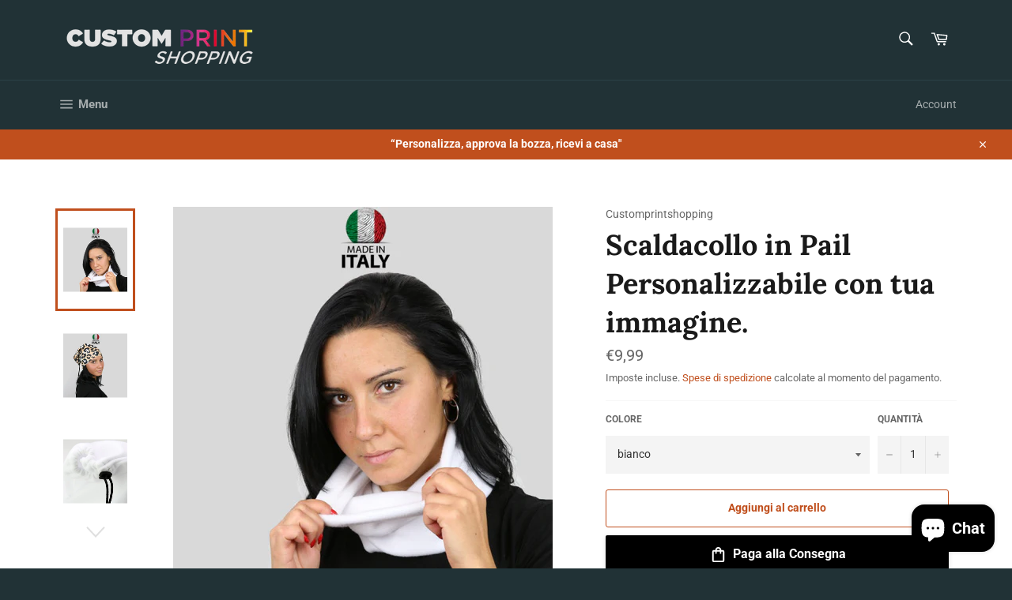

--- FILE ---
content_type: text/html; charset=utf-8
request_url: https://customprintshopping.com/products/scaldacollo-in-pail-25x40-cm
body_size: 37974
content:
<!doctype html>
<html class="no-js" lang="it">
<head>
  <link rel="stylesheet" href="https://obscure-escarpment-2240.herokuapp.com/stylesheets/bcpo-front.css">
  <script>var bcpo_product={"id":6770850037921,"title":"Scaldacollo in Pail Personalizzabile con tua immagine.","handle":"scaldacollo-in-pail-25x40-cm","description":"\u003ch1 data-mce-fragment=\"1\"\u003e\u003cstrong\u003eScaldacollo in Pail 25x40 cm. poliestere 100% Personalizzabile\u003c\/strong\u003e\u003c\/h1\u003e\n\u003cul data-mce-fragment=\"1\"\u003e\n\u003cli data-mce-fragment=\"1\"\u003e\n\u003ch1\u003e\u003cstrong\u003eMateriale poliestere Pail 100%\u003c\/strong\u003e\u003c\/h1\u003e\n\u003c\/li\u003e\n\u003cli data-mce-fragment=\"1\"\u003e\n\u003ch1\u003e\u003cstrong\u003evarie fantasie\u003c\/strong\u003e\u003c\/h1\u003e\n\u003c\/li\u003e\n\u003cli data-mce-fragment=\"1\"\u003e\n\u003ch2\u003e\u003cstrong\u003eOttima idea regalo.\u003c\/strong\u003e\u003c\/h2\u003e\n\u003cul data-mce-fragment=\"1\"\u003e\n\u003cli data-mce-fragment=\"1\"\u003e\n\u003ch2\u003e\n\u003cb\u003eGrafica\u003c\/b\u003e\u003cstrong\u003e da concordare con il cliente, ed invio di una bozza prima di procedere alla lavorazione\u003c\/strong\u003e\n\u003c\/h2\u003e\n\u003c\/li\u003e\n\u003c\/ul\u003e\n\u003c\/li\u003e\n\u003c\/ul\u003e","published_at":"2021-06-06T18:24:52+02:00","created_at":"2021-06-06T18:24:51+02:00","vendor":"Customprintshopping","type":"scaldacollo","tags":[],"price":999,"price_min":999,"price_max":999,"available":true,"price_varies":false,"compare_at_price":null,"compare_at_price_min":0,"compare_at_price_max":0,"compare_at_price_varies":false,"variants":[{"id":40080299131041,"title":"bianco","option1":"bianco","option2":null,"option3":null,"sku":"","requires_shipping":true,"taxable":true,"featured_image":{"id":29410779136161,"product_id":6770850037921,"position":1,"created_at":"2021-06-06T18:24:52+02:00","updated_at":"2021-06-06T20:55:33+02:00","alt":null,"width":560,"height":560,"src":"\/\/customprintshopping.com\/cdn\/shop\/products\/scaldacollo-in-pail-25x40-cm.jpg?v=1623005733","variant_ids":[40080299131041]},"available":true,"name":"Scaldacollo in Pail Personalizzabile con tua immagine. - bianco","public_title":"bianco","options":["bianco"],"price":999,"weight":0,"compare_at_price":null,"inventory_management":"shopify","barcode":"","featured_media":{"alt":null,"id":21885895442593,"position":1,"preview_image":{"aspect_ratio":1.0,"height":560,"width":560,"src":"\/\/customprintshopping.com\/cdn\/shop\/products\/scaldacollo-in-pail-25x40-cm.jpg?v=1623005733"}},"requires_selling_plan":false,"selling_plan_allocations":[]},{"id":40080299163809,"title":"nero","option1":"nero","option2":null,"option3":null,"sku":"","requires_shipping":true,"taxable":true,"featured_image":{"id":29411991879841,"product_id":6770850037921,"position":4,"created_at":"2021-06-06T20:55:33+02:00","updated_at":"2021-06-06T20:55:33+02:00","alt":null,"width":125,"height":125,"src":"\/\/customprintshopping.com\/cdn\/shop\/products\/1nero.jpg?v=1623005733","variant_ids":[40080299163809]},"available":true,"name":"Scaldacollo in Pail Personalizzabile con tua immagine. - nero","public_title":"nero","options":["nero"],"price":999,"weight":0,"compare_at_price":null,"inventory_management":"shopify","barcode":"","featured_media":{"alt":null,"id":21887232213153,"position":4,"preview_image":{"aspect_ratio":1.0,"height":125,"width":125,"src":"\/\/customprintshopping.com\/cdn\/shop\/products\/1nero.jpg?v=1623005733"}},"requires_selling_plan":false,"selling_plan_allocations":[]},{"id":40080299196577,"title":"colori vari","option1":"colori vari","option2":null,"option3":null,"sku":"","requires_shipping":true,"taxable":true,"featured_image":{"id":29410779070625,"product_id":6770850037921,"position":2,"created_at":"2021-06-06T18:24:52+02:00","updated_at":"2021-06-06T20:55:33+02:00","alt":null,"width":560,"height":560,"src":"\/\/customprintshopping.com\/cdn\/shop\/products\/scaldacollo-in-pail-25x40-cm_1.jpg?v=1623005733","variant_ids":[40080299196577]},"available":true,"name":"Scaldacollo in Pail Personalizzabile con tua immagine. - colori vari","public_title":"colori vari","options":["colori vari"],"price":999,"weight":0,"compare_at_price":null,"inventory_management":"shopify","barcode":"","featured_media":{"alt":null,"id":21885895475361,"position":2,"preview_image":{"aspect_ratio":1.0,"height":560,"width":560,"src":"\/\/customprintshopping.com\/cdn\/shop\/products\/scaldacollo-in-pail-25x40-cm_1.jpg?v=1623005733"}},"requires_selling_plan":false,"selling_plan_allocations":[]}],"images":["\/\/customprintshopping.com\/cdn\/shop\/products\/scaldacollo-in-pail-25x40-cm.jpg?v=1623005733","\/\/customprintshopping.com\/cdn\/shop\/products\/scaldacollo-in-pail-25x40-cm_1.jpg?v=1623005733","\/\/customprintshopping.com\/cdn\/shop\/products\/scaldacollo-in-pail-25x40-cm_2.jpg?v=1623005733","\/\/customprintshopping.com\/cdn\/shop\/products\/1nero.jpg?v=1623005733"],"featured_image":"\/\/customprintshopping.com\/cdn\/shop\/products\/scaldacollo-in-pail-25x40-cm.jpg?v=1623005733","options":["Colore"],"media":[{"alt":null,"id":21885895442593,"position":1,"preview_image":{"aspect_ratio":1.0,"height":560,"width":560,"src":"\/\/customprintshopping.com\/cdn\/shop\/products\/scaldacollo-in-pail-25x40-cm.jpg?v=1623005733"},"aspect_ratio":1.0,"height":560,"media_type":"image","src":"\/\/customprintshopping.com\/cdn\/shop\/products\/scaldacollo-in-pail-25x40-cm.jpg?v=1623005733","width":560},{"alt":null,"id":21885895475361,"position":2,"preview_image":{"aspect_ratio":1.0,"height":560,"width":560,"src":"\/\/customprintshopping.com\/cdn\/shop\/products\/scaldacollo-in-pail-25x40-cm_1.jpg?v=1623005733"},"aspect_ratio":1.0,"height":560,"media_type":"image","src":"\/\/customprintshopping.com\/cdn\/shop\/products\/scaldacollo-in-pail-25x40-cm_1.jpg?v=1623005733","width":560},{"alt":null,"id":21885895508129,"position":3,"preview_image":{"aspect_ratio":1.0,"height":560,"width":560,"src":"\/\/customprintshopping.com\/cdn\/shop\/products\/scaldacollo-in-pail-25x40-cm_2.jpg?v=1623005733"},"aspect_ratio":1.0,"height":560,"media_type":"image","src":"\/\/customprintshopping.com\/cdn\/shop\/products\/scaldacollo-in-pail-25x40-cm_2.jpg?v=1623005733","width":560},{"alt":null,"id":21887232213153,"position":4,"preview_image":{"aspect_ratio":1.0,"height":125,"width":125,"src":"\/\/customprintshopping.com\/cdn\/shop\/products\/1nero.jpg?v=1623005733"},"aspect_ratio":1.0,"height":125,"media_type":"image","src":"\/\/customprintshopping.com\/cdn\/shop\/products\/1nero.jpg?v=1623005733","width":125}],"requires_selling_plan":false,"selling_plan_groups":[],"content":"\u003ch1 data-mce-fragment=\"1\"\u003e\u003cstrong\u003eScaldacollo in Pail 25x40 cm. poliestere 100% Personalizzabile\u003c\/strong\u003e\u003c\/h1\u003e\n\u003cul data-mce-fragment=\"1\"\u003e\n\u003cli data-mce-fragment=\"1\"\u003e\n\u003ch1\u003e\u003cstrong\u003eMateriale poliestere Pail 100%\u003c\/strong\u003e\u003c\/h1\u003e\n\u003c\/li\u003e\n\u003cli data-mce-fragment=\"1\"\u003e\n\u003ch1\u003e\u003cstrong\u003evarie fantasie\u003c\/strong\u003e\u003c\/h1\u003e\n\u003c\/li\u003e\n\u003cli data-mce-fragment=\"1\"\u003e\n\u003ch2\u003e\u003cstrong\u003eOttima idea regalo.\u003c\/strong\u003e\u003c\/h2\u003e\n\u003cul data-mce-fragment=\"1\"\u003e\n\u003cli data-mce-fragment=\"1\"\u003e\n\u003ch2\u003e\n\u003cb\u003eGrafica\u003c\/b\u003e\u003cstrong\u003e da concordare con il cliente, ed invio di una bozza prima di procedere alla lavorazione\u003c\/strong\u003e\n\u003c\/h2\u003e\n\u003c\/li\u003e\n\u003c\/ul\u003e\n\u003c\/li\u003e\n\u003c\/ul\u003e"};  var bcpo_settings={"fallback":"default","auto_select":"on","load_main_image":"off","replaceImage":"off","border_style":"round","tooltips":"show","sold_out_style":"transparent","theme":"light","jumbo_colors":"medium","jumbo_images":"medium","circle_swatches":"","inventory_style":"amazon","override_ajax":"on","add_price_addons":"off","theme2":"on","money_format2":"€{{amount_with_comma_separator}} EUR","money_format_without_currency":"€{{amount_with_comma_separator}}","show_currency":"off","file_upload_warning":"off","global_auto_image_options":"","global_color_options":"","global_colors":[{"key":"","value":"ecf42f"}]};var inventory_quantity = [];inventory_quantity.push(10);inventory_quantity.push(10);inventory_quantity.push(10);if(bcpo_product) { for (var i = 0; i < bcpo_product.variants.length; i += 1) { bcpo_product.variants[i].inventory_quantity = inventory_quantity[i]; }}window.bcpo = window.bcpo || {}; bcpo.cart = {"note":null,"attributes":{},"original_total_price":0,"total_price":0,"total_discount":0,"total_weight":0.0,"item_count":0,"items":[],"requires_shipping":false,"currency":"EUR","items_subtotal_price":0,"cart_level_discount_applications":[],"checkout_charge_amount":0}; bcpo.ogFormData = FormData;</script>

    
    

  <meta charset="utf-8">
  <meta http-equiv="X-UA-Compatible" content="IE=edge,chrome=1">
  <meta name="viewport" content="width=device-width,initial-scale=1">
  <meta name="theme-color" content="#213236">

  

  <link rel="canonical" href="https://customprintshopping.com/products/scaldacollo-in-pail-25x40-cm">
  <title>
  Scaldacollo in Pail Personalizzabile con tua immagine. &ndash; Customprintshopping
  </title>

  
    <meta name="description" content="Scaldacollo in Pail 25x40 cm. poliestere 100% Personalizzabile Materiale poliestere Pail 100% varie fantasie Ottima idea regalo. Grafica da concordare con il cliente, ed invio di una bozza prima di procedere alla lavorazione">
  

  <!-- /snippets/social-meta-tags.liquid -->




<meta property="og:site_name" content="Customprintshopping">
<meta property="og:url" content="https://customprintshopping.com/products/scaldacollo-in-pail-25x40-cm">
<meta property="og:title" content="Scaldacollo in Pail Personalizzabile con tua immagine.">
<meta property="og:type" content="product">
<meta property="og:description" content="Scaldacollo in Pail 25x40 cm. poliestere 100% Personalizzabile Materiale poliestere Pail 100% varie fantasie Ottima idea regalo. Grafica da concordare con il cliente, ed invio di una bozza prima di procedere alla lavorazione">

  <meta property="og:price:amount" content="9,99">
  <meta property="og:price:currency" content="EUR">

<meta property="og:image" content="http://customprintshopping.com/cdn/shop/products/scaldacollo-in-pail-25x40-cm_1200x1200.jpg?v=1623005733"><meta property="og:image" content="http://customprintshopping.com/cdn/shop/products/scaldacollo-in-pail-25x40-cm_1_1200x1200.jpg?v=1623005733"><meta property="og:image" content="http://customprintshopping.com/cdn/shop/products/scaldacollo-in-pail-25x40-cm_2_1200x1200.jpg?v=1623005733">
<meta property="og:image:secure_url" content="https://customprintshopping.com/cdn/shop/products/scaldacollo-in-pail-25x40-cm_1200x1200.jpg?v=1623005733"><meta property="og:image:secure_url" content="https://customprintshopping.com/cdn/shop/products/scaldacollo-in-pail-25x40-cm_1_1200x1200.jpg?v=1623005733"><meta property="og:image:secure_url" content="https://customprintshopping.com/cdn/shop/products/scaldacollo-in-pail-25x40-cm_2_1200x1200.jpg?v=1623005733">


<meta name="twitter:card" content="summary_large_image">
<meta name="twitter:title" content="Scaldacollo in Pail Personalizzabile con tua immagine.">
<meta name="twitter:description" content="Scaldacollo in Pail 25x40 cm. poliestere 100% Personalizzabile Materiale poliestere Pail 100% varie fantasie Ottima idea regalo. Grafica da concordare con il cliente, ed invio di una bozza prima di procedere alla lavorazione">

  <style data-shopify>
  :root {
    --color-body-text: #666;
    --color-body: #ffffff;
  }
</style>


  <script>
    document.documentElement.className = document.documentElement.className.replace('no-js', 'js');
  </script>

  <link href="//customprintshopping.com/cdn/shop/t/3/assets/theme.scss.css?v=151645645567096778371766778676" rel="stylesheet" type="text/css" media="all" />

  <script>
    window.theme = window.theme || {};

    theme.strings = {
      stockAvailable: "1 disponibile",
      addToCart: "Aggiungi al carrello",
      soldOut: "Esaurito",
      unavailable: "Non disponibile",
      noStockAvailable: "L\u0026#39;articolo non è stato aggiunto al carrello perché non c’è abbastanza disponibilità.",
      willNotShipUntil: "Non spedirà fino a [date]",
      willBeInStockAfter: "Sarò disponibile dopo [date]",
      totalCartDiscount: "Stai risparmiando [savings]",
      addressError: "Errore durante la ricerca dell\u0026#39;indirizzo",
      addressNoResults: "La ricerca non ha prodotto alcun risultato per quell’indirizzo",
      addressQueryLimit: "Hai superato il limite di utilizzo dell'API di Google. Considera l’aggiornamento a un \u003ca href=\"https:\/\/developers.google.com\/maps\/premium\/usage-limits\"\u003ePiano Premium\u003c\/a\u003e.",
      authError: "Si è verificato un problema di autenticazione della chiave API di Google Maps.",
      slideNumber: "Slide [slide_number]: attuale"
    };
  </script>

  <script src="//customprintshopping.com/cdn/shop/t/3/assets/lazysizes.min.js?v=56045284683979784691621756540" async="async"></script>

  

  <script src="//customprintshopping.com/cdn/shop/t/3/assets/vendor.js?v=59352919779726365461621756541" defer="defer"></script>

  
    <script>
      window.theme = window.theme || {};
      theme.moneyFormat = "€{{amount_with_comma_separator}}";
    </script>
  

  <script src="//customprintshopping.com/cdn/shop/t/3/assets/theme.js?v=171366231195154451781621756540" defer="defer"></script>

  <script>window.performance && window.performance.mark && window.performance.mark('shopify.content_for_header.start');</script><meta name="facebook-domain-verification" content="bnqdhg488lh2cojo46axtj1z50i8oi">
<meta name="google-site-verification" content="upmtoCtmRY--bXIRl2WqgMNtd4p1fRcpk-SWMBhWmow">
<meta id="shopify-digital-wallet" name="shopify-digital-wallet" content="/56810307745/digital_wallets/dialog">
<meta name="shopify-checkout-api-token" content="10df2f850bca105dddd872224c01c52d">
<meta id="in-context-paypal-metadata" data-shop-id="56810307745" data-venmo-supported="false" data-environment="production" data-locale="it_IT" data-paypal-v4="true" data-currency="EUR">
<link rel="alternate" type="application/json+oembed" href="https://customprintshopping.com/products/scaldacollo-in-pail-25x40-cm.oembed">
<script async="async" src="/checkouts/internal/preloads.js?locale=it-IT"></script>
<link rel="preconnect" href="https://shop.app" crossorigin="anonymous">
<script async="async" src="https://shop.app/checkouts/internal/preloads.js?locale=it-IT&shop_id=56810307745" crossorigin="anonymous"></script>
<script id="apple-pay-shop-capabilities" type="application/json">{"shopId":56810307745,"countryCode":"IT","currencyCode":"EUR","merchantCapabilities":["supports3DS"],"merchantId":"gid:\/\/shopify\/Shop\/56810307745","merchantName":"Customprintshopping","requiredBillingContactFields":["postalAddress","email","phone"],"requiredShippingContactFields":["postalAddress","email","phone"],"shippingType":"shipping","supportedNetworks":["visa","maestro","masterCard","amex"],"total":{"type":"pending","label":"Customprintshopping","amount":"1.00"},"shopifyPaymentsEnabled":true,"supportsSubscriptions":true}</script>
<script id="shopify-features" type="application/json">{"accessToken":"10df2f850bca105dddd872224c01c52d","betas":["rich-media-storefront-analytics"],"domain":"customprintshopping.com","predictiveSearch":true,"shopId":56810307745,"locale":"it"}</script>
<script>var Shopify = Shopify || {};
Shopify.shop = "polleriamavo.myshopify.com";
Shopify.locale = "it";
Shopify.currency = {"active":"EUR","rate":"1.0"};
Shopify.country = "IT";
Shopify.theme = {"name":"Venture","id":123189657761,"schema_name":"Venture","schema_version":"12.5.1","theme_store_id":775,"role":"main"};
Shopify.theme.handle = "null";
Shopify.theme.style = {"id":null,"handle":null};
Shopify.cdnHost = "customprintshopping.com/cdn";
Shopify.routes = Shopify.routes || {};
Shopify.routes.root = "/";</script>
<script type="module">!function(o){(o.Shopify=o.Shopify||{}).modules=!0}(window);</script>
<script>!function(o){function n(){var o=[];function n(){o.push(Array.prototype.slice.apply(arguments))}return n.q=o,n}var t=o.Shopify=o.Shopify||{};t.loadFeatures=n(),t.autoloadFeatures=n()}(window);</script>
<script>
  window.ShopifyPay = window.ShopifyPay || {};
  window.ShopifyPay.apiHost = "shop.app\/pay";
  window.ShopifyPay.redirectState = null;
</script>
<script id="shop-js-analytics" type="application/json">{"pageType":"product"}</script>
<script defer="defer" async type="module" src="//customprintshopping.com/cdn/shopifycloud/shop-js/modules/v2/client.init-shop-cart-sync_DBkBYU4u.it.esm.js"></script>
<script defer="defer" async type="module" src="//customprintshopping.com/cdn/shopifycloud/shop-js/modules/v2/chunk.common_Bivs4Di_.esm.js"></script>
<script type="module">
  await import("//customprintshopping.com/cdn/shopifycloud/shop-js/modules/v2/client.init-shop-cart-sync_DBkBYU4u.it.esm.js");
await import("//customprintshopping.com/cdn/shopifycloud/shop-js/modules/v2/chunk.common_Bivs4Di_.esm.js");

  window.Shopify.SignInWithShop?.initShopCartSync?.({"fedCMEnabled":true,"windoidEnabled":true});

</script>
<script>
  window.Shopify = window.Shopify || {};
  if (!window.Shopify.featureAssets) window.Shopify.featureAssets = {};
  window.Shopify.featureAssets['shop-js'] = {"shop-cart-sync":["modules/v2/client.shop-cart-sync_DRwX6nDW.it.esm.js","modules/v2/chunk.common_Bivs4Di_.esm.js"],"init-fed-cm":["modules/v2/client.init-fed-cm_BuvK7TtG.it.esm.js","modules/v2/chunk.common_Bivs4Di_.esm.js"],"init-windoid":["modules/v2/client.init-windoid_DIfIlX9n.it.esm.js","modules/v2/chunk.common_Bivs4Di_.esm.js"],"shop-cash-offers":["modules/v2/client.shop-cash-offers_DH2AMOrM.it.esm.js","modules/v2/chunk.common_Bivs4Di_.esm.js","modules/v2/chunk.modal_6w1UtILY.esm.js"],"shop-button":["modules/v2/client.shop-button_BWU4Ej2I.it.esm.js","modules/v2/chunk.common_Bivs4Di_.esm.js"],"init-shop-email-lookup-coordinator":["modules/v2/client.init-shop-email-lookup-coordinator_CTqdooTa.it.esm.js","modules/v2/chunk.common_Bivs4Di_.esm.js"],"shop-toast-manager":["modules/v2/client.shop-toast-manager_Bf_Cko8v.it.esm.js","modules/v2/chunk.common_Bivs4Di_.esm.js"],"shop-login-button":["modules/v2/client.shop-login-button_D0BCYDhI.it.esm.js","modules/v2/chunk.common_Bivs4Di_.esm.js","modules/v2/chunk.modal_6w1UtILY.esm.js"],"avatar":["modules/v2/client.avatar_BTnouDA3.it.esm.js"],"init-shop-cart-sync":["modules/v2/client.init-shop-cart-sync_DBkBYU4u.it.esm.js","modules/v2/chunk.common_Bivs4Di_.esm.js"],"pay-button":["modules/v2/client.pay-button_s5RWRwDl.it.esm.js","modules/v2/chunk.common_Bivs4Di_.esm.js"],"init-shop-for-new-customer-accounts":["modules/v2/client.init-shop-for-new-customer-accounts_COah5pzV.it.esm.js","modules/v2/client.shop-login-button_D0BCYDhI.it.esm.js","modules/v2/chunk.common_Bivs4Di_.esm.js","modules/v2/chunk.modal_6w1UtILY.esm.js"],"init-customer-accounts-sign-up":["modules/v2/client.init-customer-accounts-sign-up_BLOO4MoV.it.esm.js","modules/v2/client.shop-login-button_D0BCYDhI.it.esm.js","modules/v2/chunk.common_Bivs4Di_.esm.js","modules/v2/chunk.modal_6w1UtILY.esm.js"],"shop-follow-button":["modules/v2/client.shop-follow-button_DYPtBXlp.it.esm.js","modules/v2/chunk.common_Bivs4Di_.esm.js","modules/v2/chunk.modal_6w1UtILY.esm.js"],"checkout-modal":["modules/v2/client.checkout-modal_C7xF1TCw.it.esm.js","modules/v2/chunk.common_Bivs4Di_.esm.js","modules/v2/chunk.modal_6w1UtILY.esm.js"],"init-customer-accounts":["modules/v2/client.init-customer-accounts_DWzouIcw.it.esm.js","modules/v2/client.shop-login-button_D0BCYDhI.it.esm.js","modules/v2/chunk.common_Bivs4Di_.esm.js","modules/v2/chunk.modal_6w1UtILY.esm.js"],"lead-capture":["modules/v2/client.lead-capture_fXpMUDiq.it.esm.js","modules/v2/chunk.common_Bivs4Di_.esm.js","modules/v2/chunk.modal_6w1UtILY.esm.js"],"shop-login":["modules/v2/client.shop-login_DG4QDlwr.it.esm.js","modules/v2/chunk.common_Bivs4Di_.esm.js","modules/v2/chunk.modal_6w1UtILY.esm.js"],"payment-terms":["modules/v2/client.payment-terms_Bm6b8FRY.it.esm.js","modules/v2/chunk.common_Bivs4Di_.esm.js","modules/v2/chunk.modal_6w1UtILY.esm.js"]};
</script>
<script>(function() {
  var isLoaded = false;
  function asyncLoad() {
    if (isLoaded) return;
    isLoaded = true;
    var urls = ["\/\/cdn.shopify.com\/proxy\/941dca60d8943de6b85c81bad2778e1d1aa7ad64a253fb5ac85b74db89afe393\/obscure-escarpment-2240.herokuapp.com\/js\/best_custom_product_options.js?shop=polleriamavo.myshopify.com\u0026sp-cache-control=cHVibGljLCBtYXgtYWdlPTkwMA","https:\/\/s3.eu-west-1.amazonaws.com\/production-klarna-il-shopify-osm\/12a9ee477c6ea3cb327cc4409bfbae01a24edfd9\/polleriamavo.myshopify.com-1743843968198.js?shop=polleriamavo.myshopify.com"];
    for (var i = 0; i < urls.length; i++) {
      var s = document.createElement('script');
      s.type = 'text/javascript';
      s.async = true;
      s.src = urls[i];
      var x = document.getElementsByTagName('script')[0];
      x.parentNode.insertBefore(s, x);
    }
  };
  if(window.attachEvent) {
    window.attachEvent('onload', asyncLoad);
  } else {
    window.addEventListener('load', asyncLoad, false);
  }
})();</script>
<script id="__st">var __st={"a":56810307745,"offset":3600,"reqid":"9efc5264-bbb4-4d8c-afcc-a1d1a2ce865a-1768884869","pageurl":"customprintshopping.com\/products\/scaldacollo-in-pail-25x40-cm","u":"dee3e7432c94","p":"product","rtyp":"product","rid":6770850037921};</script>
<script>window.ShopifyPaypalV4VisibilityTracking = true;</script>
<script id="captcha-bootstrap">!function(){'use strict';const t='contact',e='account',n='new_comment',o=[[t,t],['blogs',n],['comments',n],[t,'customer']],c=[[e,'customer_login'],[e,'guest_login'],[e,'recover_customer_password'],[e,'create_customer']],r=t=>t.map((([t,e])=>`form[action*='/${t}']:not([data-nocaptcha='true']) input[name='form_type'][value='${e}']`)).join(','),a=t=>()=>t?[...document.querySelectorAll(t)].map((t=>t.form)):[];function s(){const t=[...o],e=r(t);return a(e)}const i='password',u='form_key',d=['recaptcha-v3-token','g-recaptcha-response','h-captcha-response',i],f=()=>{try{return window.sessionStorage}catch{return}},m='__shopify_v',_=t=>t.elements[u];function p(t,e,n=!1){try{const o=window.sessionStorage,c=JSON.parse(o.getItem(e)),{data:r}=function(t){const{data:e,action:n}=t;return t[m]||n?{data:e,action:n}:{data:t,action:n}}(c);for(const[e,n]of Object.entries(r))t.elements[e]&&(t.elements[e].value=n);n&&o.removeItem(e)}catch(o){console.error('form repopulation failed',{error:o})}}const l='form_type',E='cptcha';function T(t){t.dataset[E]=!0}const w=window,h=w.document,L='Shopify',v='ce_forms',y='captcha';let A=!1;((t,e)=>{const n=(g='f06e6c50-85a8-45c8-87d0-21a2b65856fe',I='https://cdn.shopify.com/shopifycloud/storefront-forms-hcaptcha/ce_storefront_forms_captcha_hcaptcha.v1.5.2.iife.js',D={infoText:'Protetto da hCaptcha',privacyText:'Privacy',termsText:'Termini'},(t,e,n)=>{const o=w[L][v],c=o.bindForm;if(c)return c(t,g,e,D).then(n);var r;o.q.push([[t,g,e,D],n]),r=I,A||(h.body.append(Object.assign(h.createElement('script'),{id:'captcha-provider',async:!0,src:r})),A=!0)});var g,I,D;w[L]=w[L]||{},w[L][v]=w[L][v]||{},w[L][v].q=[],w[L][y]=w[L][y]||{},w[L][y].protect=function(t,e){n(t,void 0,e),T(t)},Object.freeze(w[L][y]),function(t,e,n,w,h,L){const[v,y,A,g]=function(t,e,n){const i=e?o:[],u=t?c:[],d=[...i,...u],f=r(d),m=r(i),_=r(d.filter((([t,e])=>n.includes(e))));return[a(f),a(m),a(_),s()]}(w,h,L),I=t=>{const e=t.target;return e instanceof HTMLFormElement?e:e&&e.form},D=t=>v().includes(t);t.addEventListener('submit',(t=>{const e=I(t);if(!e)return;const n=D(e)&&!e.dataset.hcaptchaBound&&!e.dataset.recaptchaBound,o=_(e),c=g().includes(e)&&(!o||!o.value);(n||c)&&t.preventDefault(),c&&!n&&(function(t){try{if(!f())return;!function(t){const e=f();if(!e)return;const n=_(t);if(!n)return;const o=n.value;o&&e.removeItem(o)}(t);const e=Array.from(Array(32),(()=>Math.random().toString(36)[2])).join('');!function(t,e){_(t)||t.append(Object.assign(document.createElement('input'),{type:'hidden',name:u})),t.elements[u].value=e}(t,e),function(t,e){const n=f();if(!n)return;const o=[...t.querySelectorAll(`input[type='${i}']`)].map((({name:t})=>t)),c=[...d,...o],r={};for(const[a,s]of new FormData(t).entries())c.includes(a)||(r[a]=s);n.setItem(e,JSON.stringify({[m]:1,action:t.action,data:r}))}(t,e)}catch(e){console.error('failed to persist form',e)}}(e),e.submit())}));const S=(t,e)=>{t&&!t.dataset[E]&&(n(t,e.some((e=>e===t))),T(t))};for(const o of['focusin','change'])t.addEventListener(o,(t=>{const e=I(t);D(e)&&S(e,y())}));const B=e.get('form_key'),M=e.get(l),P=B&&M;t.addEventListener('DOMContentLoaded',(()=>{const t=y();if(P)for(const e of t)e.elements[l].value===M&&p(e,B);[...new Set([...A(),...v().filter((t=>'true'===t.dataset.shopifyCaptcha))])].forEach((e=>S(e,t)))}))}(h,new URLSearchParams(w.location.search),n,t,e,['guest_login'])})(!0,!0)}();</script>
<script integrity="sha256-4kQ18oKyAcykRKYeNunJcIwy7WH5gtpwJnB7kiuLZ1E=" data-source-attribution="shopify.loadfeatures" defer="defer" src="//customprintshopping.com/cdn/shopifycloud/storefront/assets/storefront/load_feature-a0a9edcb.js" crossorigin="anonymous"></script>
<script crossorigin="anonymous" defer="defer" src="//customprintshopping.com/cdn/shopifycloud/storefront/assets/shopify_pay/storefront-65b4c6d7.js?v=20250812"></script>
<script data-source-attribution="shopify.dynamic_checkout.dynamic.init">var Shopify=Shopify||{};Shopify.PaymentButton=Shopify.PaymentButton||{isStorefrontPortableWallets:!0,init:function(){window.Shopify.PaymentButton.init=function(){};var t=document.createElement("script");t.src="https://customprintshopping.com/cdn/shopifycloud/portable-wallets/latest/portable-wallets.it.js",t.type="module",document.head.appendChild(t)}};
</script>
<script data-source-attribution="shopify.dynamic_checkout.buyer_consent">
  function portableWalletsHideBuyerConsent(e){var t=document.getElementById("shopify-buyer-consent"),n=document.getElementById("shopify-subscription-policy-button");t&&n&&(t.classList.add("hidden"),t.setAttribute("aria-hidden","true"),n.removeEventListener("click",e))}function portableWalletsShowBuyerConsent(e){var t=document.getElementById("shopify-buyer-consent"),n=document.getElementById("shopify-subscription-policy-button");t&&n&&(t.classList.remove("hidden"),t.removeAttribute("aria-hidden"),n.addEventListener("click",e))}window.Shopify?.PaymentButton&&(window.Shopify.PaymentButton.hideBuyerConsent=portableWalletsHideBuyerConsent,window.Shopify.PaymentButton.showBuyerConsent=portableWalletsShowBuyerConsent);
</script>
<script>
  function portableWalletsCleanup(e){e&&e.src&&console.error("Failed to load portable wallets script "+e.src);var t=document.querySelectorAll("shopify-accelerated-checkout .shopify-payment-button__skeleton, shopify-accelerated-checkout-cart .wallet-cart-button__skeleton"),e=document.getElementById("shopify-buyer-consent");for(let e=0;e<t.length;e++)t[e].remove();e&&e.remove()}function portableWalletsNotLoadedAsModule(e){e instanceof ErrorEvent&&"string"==typeof e.message&&e.message.includes("import.meta")&&"string"==typeof e.filename&&e.filename.includes("portable-wallets")&&(window.removeEventListener("error",portableWalletsNotLoadedAsModule),window.Shopify.PaymentButton.failedToLoad=e,"loading"===document.readyState?document.addEventListener("DOMContentLoaded",window.Shopify.PaymentButton.init):window.Shopify.PaymentButton.init())}window.addEventListener("error",portableWalletsNotLoadedAsModule);
</script>

<script type="module" src="https://customprintshopping.com/cdn/shopifycloud/portable-wallets/latest/portable-wallets.it.js" onError="portableWalletsCleanup(this)" crossorigin="anonymous"></script>
<script nomodule>
  document.addEventListener("DOMContentLoaded", portableWalletsCleanup);
</script>

<script id='scb4127' type='text/javascript' async='' src='https://customprintshopping.com/cdn/shopifycloud/privacy-banner/storefront-banner.js'></script><link id="shopify-accelerated-checkout-styles" rel="stylesheet" media="screen" href="https://customprintshopping.com/cdn/shopifycloud/portable-wallets/latest/accelerated-checkout-backwards-compat.css" crossorigin="anonymous">
<style id="shopify-accelerated-checkout-cart">
        #shopify-buyer-consent {
  margin-top: 1em;
  display: inline-block;
  width: 100%;
}

#shopify-buyer-consent.hidden {
  display: none;
}

#shopify-subscription-policy-button {
  background: none;
  border: none;
  padding: 0;
  text-decoration: underline;
  font-size: inherit;
  cursor: pointer;
}

#shopify-subscription-policy-button::before {
  box-shadow: none;
}

      </style>

<script>window.performance && window.performance.mark && window.performance.mark('shopify.content_for_header.end');</script>
  <script src="https://cdn.younet.network/main.js"></script>
  
<!-- Start of Judge.me Core -->
<link rel="dns-prefetch" href="https://cdn.judge.me/">
<script data-cfasync='false' class='jdgm-settings-script'>window.jdgmSettings={"pagination":5,"disable_web_reviews":false,"badge_no_review_text":"Nessuna recensione","badge_n_reviews_text":"{{ n }} recensione/recensioni","hide_badge_preview_if_no_reviews":true,"badge_hide_text":false,"enforce_center_preview_badge":false,"widget_title":"Recensioni Clienti","widget_open_form_text":"Scrivi una recensione","widget_close_form_text":"Annulla recensione","widget_refresh_page_text":"Aggiorna pagina","widget_summary_text":"Basato su {{ number_of_reviews }} recensione/recensioni","widget_no_review_text":"Sii il primo a scrivere una recensione","widget_name_field_text":"Nome visualizzato","widget_verified_name_field_text":"Nome Verificato (pubblico)","widget_name_placeholder_text":"Nome visualizzato","widget_required_field_error_text":"Questo campo è obbligatorio.","widget_email_field_text":"Indirizzo email","widget_verified_email_field_text":"Email Verificata (privata, non può essere modificata)","widget_email_placeholder_text":"Il tuo indirizzo email","widget_email_field_error_text":"Inserisci un indirizzo email valido.","widget_rating_field_text":"Valutazione","widget_review_title_field_text":"Titolo Recensione","widget_review_title_placeholder_text":"Dai un titolo alla tua recensione","widget_review_body_field_text":"Contenuto della recensione","widget_review_body_placeholder_text":"Inizia a scrivere qui...","widget_pictures_field_text":"Foto/Video (opzionale)","widget_submit_review_text":"Invia Recensione","widget_submit_verified_review_text":"Invia Recensione Verificata","widget_submit_success_msg_with_auto_publish":"Grazie! Aggiorna la pagina tra qualche momento per vedere la tua recensione. Puoi rimuovere o modificare la tua recensione accedendo a \u003ca href='https://judge.me/login' target='_blank' rel='nofollow noopener'\u003eJudge.me\u003c/a\u003e","widget_submit_success_msg_no_auto_publish":"Grazie! La tua recensione sarà pubblicata non appena approvata dall'amministratore del negozio. Puoi rimuovere o modificare la tua recensione accedendo a \u003ca href='https://judge.me/login' target='_blank' rel='nofollow noopener'\u003eJudge.me\u003c/a\u003e","widget_show_default_reviews_out_of_total_text":"Visualizzazione di {{ n_reviews_shown }} su {{ n_reviews }} recensioni.","widget_show_all_link_text":"Mostra tutte","widget_show_less_link_text":"Mostra meno","widget_author_said_text":"{{ reviewer_name }} ha detto:","widget_days_text":"{{ n }} giorni fa","widget_weeks_text":"{{ n }} settimana/settimane fa","widget_months_text":"{{ n }} mese/mesi fa","widget_years_text":"{{ n }} anno/anni fa","widget_yesterday_text":"Ieri","widget_today_text":"Oggi","widget_replied_text":"\u003e\u003e {{ shop_name }} ha risposto:","widget_read_more_text":"Leggi di più","widget_reviewer_name_as_initial":"","widget_rating_filter_color":"#fbcd0a","widget_rating_filter_see_all_text":"Vedi tutte le recensioni","widget_sorting_most_recent_text":"Più Recenti","widget_sorting_highest_rating_text":"Valutazione Più Alta","widget_sorting_lowest_rating_text":"Valutazione Più Bassa","widget_sorting_with_pictures_text":"Solo Foto","widget_sorting_most_helpful_text":"Più Utili","widget_open_question_form_text":"Fai una domanda","widget_reviews_subtab_text":"Recensioni","widget_questions_subtab_text":"Domande","widget_question_label_text":"Domanda","widget_answer_label_text":"Risposta","widget_question_placeholder_text":"Scrivi la tua domanda qui","widget_submit_question_text":"Invia Domanda","widget_question_submit_success_text":"Grazie per la tua domanda! Ti avviseremo quando riceverà una risposta.","verified_badge_text":"Verificato","verified_badge_bg_color":"","verified_badge_text_color":"","verified_badge_placement":"left-of-reviewer-name","widget_review_max_height":"","widget_hide_border":false,"widget_social_share":false,"widget_thumb":false,"widget_review_location_show":false,"widget_location_format":"","all_reviews_include_out_of_store_products":true,"all_reviews_out_of_store_text":"(fuori dal negozio)","all_reviews_pagination":100,"all_reviews_product_name_prefix_text":"su","enable_review_pictures":true,"enable_question_anwser":false,"widget_theme":"default","review_date_format":"mm/dd/yyyy","default_sort_method":"most-recent","widget_product_reviews_subtab_text":"Recensioni Prodotto","widget_shop_reviews_subtab_text":"Recensioni Negozio","widget_other_products_reviews_text":"Recensioni per altri prodotti","widget_store_reviews_subtab_text":"Recensioni negozio","widget_no_store_reviews_text":"Questo negozio non ha ricevuto ancora recensioni","widget_web_restriction_product_reviews_text":"Questo prodotto non ha ricevuto ancora recensioni","widget_no_items_text":"Nessun elemento trovato","widget_show_more_text":"Mostra di più","widget_write_a_store_review_text":"Scrivi una Recensione del Negozio","widget_other_languages_heading":"Recensioni in Altre Lingue","widget_translate_review_text":"Traduci recensione in {{ language }}","widget_translating_review_text":"Traduzione in corso...","widget_show_original_translation_text":"Mostra originale ({{ language }})","widget_translate_review_failed_text":"Impossibile tradurre la recensione.","widget_translate_review_retry_text":"Riprova","widget_translate_review_try_again_later_text":"Riprova più tardi","show_product_url_for_grouped_product":false,"widget_sorting_pictures_first_text":"Prima le Foto","show_pictures_on_all_rev_page_mobile":false,"show_pictures_on_all_rev_page_desktop":false,"floating_tab_hide_mobile_install_preference":false,"floating_tab_button_name":"★ Recensioni","floating_tab_title":"Lasciamo parlare i clienti per noi","floating_tab_button_color":"","floating_tab_button_background_color":"","floating_tab_url":"","floating_tab_url_enabled":false,"floating_tab_tab_style":"text","all_reviews_text_badge_text":"I clienti ci valutano {{ shop.metafields.judgeme.all_reviews_rating | round: 1 }}/5 basato su {{ shop.metafields.judgeme.all_reviews_count }} recensioni.","all_reviews_text_badge_text_branded_style":"{{ shop.metafields.judgeme.all_reviews_rating | round: 1 }} su 5 stelle basato su {{ shop.metafields.judgeme.all_reviews_count }} recensioni","is_all_reviews_text_badge_a_link":false,"show_stars_for_all_reviews_text_badge":false,"all_reviews_text_badge_url":"","all_reviews_text_style":"text","all_reviews_text_color_style":"judgeme_brand_color","all_reviews_text_color":"#108474","all_reviews_text_show_jm_brand":true,"featured_carousel_show_header":true,"featured_carousel_title":"Lasciamo parlare i clienti per noi","testimonials_carousel_title":"I clienti ci dicono","videos_carousel_title":"Storie reali dei clienti","cards_carousel_title":"I clienti ci dicono","featured_carousel_count_text":"da {{ n }} recensioni","featured_carousel_add_link_to_all_reviews_page":false,"featured_carousel_url":"","featured_carousel_show_images":true,"featured_carousel_autoslide_interval":5,"featured_carousel_arrows_on_the_sides":false,"featured_carousel_height":250,"featured_carousel_width":80,"featured_carousel_image_size":0,"featured_carousel_image_height":250,"featured_carousel_arrow_color":"#eeeeee","verified_count_badge_style":"vintage","verified_count_badge_orientation":"horizontal","verified_count_badge_color_style":"judgeme_brand_color","verified_count_badge_color":"#108474","is_verified_count_badge_a_link":false,"verified_count_badge_url":"","verified_count_badge_show_jm_brand":true,"widget_rating_preset_default":5,"widget_first_sub_tab":"product-reviews","widget_show_histogram":true,"widget_histogram_use_custom_color":false,"widget_pagination_use_custom_color":false,"widget_star_use_custom_color":false,"widget_verified_badge_use_custom_color":false,"widget_write_review_use_custom_color":false,"picture_reminder_submit_button":"Upload Pictures","enable_review_videos":false,"mute_video_by_default":false,"widget_sorting_videos_first_text":"Prima i Video","widget_review_pending_text":"In attesa","featured_carousel_items_for_large_screen":3,"social_share_options_order":"Facebook,Twitter","remove_microdata_snippet":false,"disable_json_ld":false,"enable_json_ld_products":false,"preview_badge_show_question_text":false,"preview_badge_no_question_text":"Nessuna domanda","preview_badge_n_question_text":"{{ number_of_questions }} domanda/domande","qa_badge_show_icon":false,"qa_badge_position":"same-row","remove_judgeme_branding":false,"widget_add_search_bar":false,"widget_search_bar_placeholder":"Cerca","widget_sorting_verified_only_text":"Solo verificate","featured_carousel_theme":"default","featured_carousel_show_rating":true,"featured_carousel_show_title":true,"featured_carousel_show_body":true,"featured_carousel_show_date":false,"featured_carousel_show_reviewer":true,"featured_carousel_show_product":false,"featured_carousel_header_background_color":"#108474","featured_carousel_header_text_color":"#ffffff","featured_carousel_name_product_separator":"reviewed","featured_carousel_full_star_background":"#108474","featured_carousel_empty_star_background":"#dadada","featured_carousel_vertical_theme_background":"#f9fafb","featured_carousel_verified_badge_enable":false,"featured_carousel_verified_badge_color":"#108474","featured_carousel_border_style":"round","featured_carousel_review_line_length_limit":3,"featured_carousel_more_reviews_button_text":"Leggi più recensioni","featured_carousel_view_product_button_text":"Visualizza prodotto","all_reviews_page_load_reviews_on":"scroll","all_reviews_page_load_more_text":"Carica Altre Recensioni","disable_fb_tab_reviews":false,"enable_ajax_cdn_cache":false,"widget_advanced_speed_features":5,"widget_public_name_text":"visualizzato pubblicamente come","default_reviewer_name":"John Smith","default_reviewer_name_has_non_latin":true,"widget_reviewer_anonymous":"Anonimo","medals_widget_title":"Medaglie Recensioni Judge.me","medals_widget_background_color":"#f9fafb","medals_widget_position":"footer_all_pages","medals_widget_border_color":"#f9fafb","medals_widget_verified_text_position":"left","medals_widget_use_monochromatic_version":false,"medals_widget_elements_color":"#108474","show_reviewer_avatar":true,"widget_invalid_yt_video_url_error_text":"Non è un URL di video di YouTube","widget_max_length_field_error_text":"Inserisci al massimo {0} caratteri.","widget_show_country_flag":false,"widget_show_collected_via_shop_app":true,"widget_verified_by_shop_badge_style":"light","widget_verified_by_shop_text":"Verificato dal Negozio","widget_show_photo_gallery":false,"widget_load_with_code_splitting":true,"widget_ugc_install_preference":false,"widget_ugc_title":"Fatto da noi, Condiviso da te","widget_ugc_subtitle":"Taggaci per vedere la tua foto in evidenza nella nostra pagina","widget_ugc_arrows_color":"#ffffff","widget_ugc_primary_button_text":"Acquista Ora","widget_ugc_primary_button_background_color":"#108474","widget_ugc_primary_button_text_color":"#ffffff","widget_ugc_primary_button_border_width":"0","widget_ugc_primary_button_border_style":"none","widget_ugc_primary_button_border_color":"#108474","widget_ugc_primary_button_border_radius":"25","widget_ugc_secondary_button_text":"Carica Altro","widget_ugc_secondary_button_background_color":"#ffffff","widget_ugc_secondary_button_text_color":"#108474","widget_ugc_secondary_button_border_width":"2","widget_ugc_secondary_button_border_style":"solid","widget_ugc_secondary_button_border_color":"#108474","widget_ugc_secondary_button_border_radius":"25","widget_ugc_reviews_button_text":"Visualizza Recensioni","widget_ugc_reviews_button_background_color":"#ffffff","widget_ugc_reviews_button_text_color":"#108474","widget_ugc_reviews_button_border_width":"2","widget_ugc_reviews_button_border_style":"solid","widget_ugc_reviews_button_border_color":"#108474","widget_ugc_reviews_button_border_radius":"25","widget_ugc_reviews_button_link_to":"judgeme-reviews-page","widget_ugc_show_post_date":true,"widget_ugc_max_width":"800","widget_rating_metafield_value_type":true,"widget_primary_color":"#108474","widget_enable_secondary_color":false,"widget_secondary_color":"#edf5f5","widget_summary_average_rating_text":"{{ average_rating }} su 5","widget_media_grid_title":"Foto e video dei clienti","widget_media_grid_see_more_text":"Vedi altro","widget_round_style":false,"widget_show_product_medals":true,"widget_verified_by_judgeme_text":"Verificato da Judge.me","widget_show_store_medals":true,"widget_verified_by_judgeme_text_in_store_medals":"Verificato da Judge.me","widget_media_field_exceed_quantity_message":"Spiacenti, possiamo accettare solo {{ max_media }} per una recensione.","widget_media_field_exceed_limit_message":"{{ file_name }} è troppo grande, seleziona un {{ media_type }} inferiore a {{ size_limit }}MB.","widget_review_submitted_text":"Recensione Inviata!","widget_question_submitted_text":"Domanda Inviata!","widget_close_form_text_question":"Annulla","widget_write_your_answer_here_text":"Scrivi la tua risposta qui","widget_enabled_branded_link":true,"widget_show_collected_by_judgeme":false,"widget_reviewer_name_color":"","widget_write_review_text_color":"","widget_write_review_bg_color":"","widget_collected_by_judgeme_text":"raccolto da Judge.me","widget_pagination_type":"standard","widget_load_more_text":"Carica Altri","widget_load_more_color":"#108474","widget_full_review_text":"Recensione Completa","widget_read_more_reviews_text":"Leggi Più Recensioni","widget_read_questions_text":"Leggi Domande","widget_questions_and_answers_text":"Domande e Risposte","widget_verified_by_text":"Verificato da","widget_verified_text":"Verificato","widget_number_of_reviews_text":"{{ number_of_reviews }} recensioni","widget_back_button_text":"Indietro","widget_next_button_text":"Avanti","widget_custom_forms_filter_button":"Filtri","custom_forms_style":"horizontal","widget_show_review_information":false,"how_reviews_are_collected":"Come vengono raccolte le recensioni?","widget_show_review_keywords":false,"widget_gdpr_statement":"Come utilizziamo i tuoi dati: Ti contatteremo solo riguardo alla recensione che hai lasciato, e solo se necessario. Inviando la tua recensione, accetti i \u003ca href='https://judge.me/terms' target='_blank' rel='nofollow noopener'\u003etermini\u003c/a\u003e, le politiche sulla \u003ca href='https://judge.me/privacy' target='_blank' rel='nofollow noopener'\u003eprivacy\u003c/a\u003e e sul \u003ca href='https://judge.me/content-policy' target='_blank' rel='nofollow noopener'\u003econtenuto\u003c/a\u003e di Judge.me.","widget_multilingual_sorting_enabled":false,"widget_translate_review_content_enabled":false,"widget_translate_review_content_method":"manual","popup_widget_review_selection":"automatically_with_pictures","popup_widget_round_border_style":true,"popup_widget_show_title":true,"popup_widget_show_body":true,"popup_widget_show_reviewer":false,"popup_widget_show_product":true,"popup_widget_show_pictures":true,"popup_widget_use_review_picture":true,"popup_widget_show_on_home_page":true,"popup_widget_show_on_product_page":true,"popup_widget_show_on_collection_page":true,"popup_widget_show_on_cart_page":true,"popup_widget_position":"bottom_left","popup_widget_first_review_delay":5,"popup_widget_duration":5,"popup_widget_interval":5,"popup_widget_review_count":5,"popup_widget_hide_on_mobile":true,"review_snippet_widget_round_border_style":true,"review_snippet_widget_card_color":"#FFFFFF","review_snippet_widget_slider_arrows_background_color":"#FFFFFF","review_snippet_widget_slider_arrows_color":"#000000","review_snippet_widget_star_color":"#108474","show_product_variant":false,"all_reviews_product_variant_label_text":"Variante: ","widget_show_verified_branding":false,"widget_ai_summary_title":"I clienti dicono","widget_ai_summary_disclaimer":"Riepilogo delle recensioni alimentato dall'IA basato sulle recensioni recenti dei clienti","widget_show_ai_summary":false,"widget_show_ai_summary_bg":false,"widget_show_review_title_input":true,"redirect_reviewers_invited_via_email":"review_widget","request_store_review_after_product_review":false,"request_review_other_products_in_order":false,"review_form_color_scheme":"default","review_form_corner_style":"square","review_form_star_color":{},"review_form_text_color":"#333333","review_form_background_color":"#ffffff","review_form_field_background_color":"#fafafa","review_form_button_color":{},"review_form_button_text_color":"#ffffff","review_form_modal_overlay_color":"#000000","review_content_screen_title_text":"Come valuteresti questo prodotto?","review_content_introduction_text":"Ci piacerebbe se condividessi qualcosa sulla tua esperienza.","store_review_form_title_text":"Come valuteresti questo negozio?","store_review_form_introduction_text":"Ci piacerebbe se condividessi qualcosa sulla tua esperienza.","show_review_guidance_text":true,"one_star_review_guidance_text":"Pessimo","five_star_review_guidance_text":"Ottimo","customer_information_screen_title_text":"Su di te","customer_information_introduction_text":"Per favore, raccontaci di più su di te.","custom_questions_screen_title_text":"La tua esperienza in dettaglio","custom_questions_introduction_text":"Ecco alcune domande per aiutarci a capire meglio la tua esperienza.","review_submitted_screen_title_text":"Grazie per la tua recensione!","review_submitted_screen_thank_you_text":"La stiamo elaborando e apparirà presto nel negozio.","review_submitted_screen_email_verification_text":"Per favore conferma il tuo indirizzo email cliccando sul link che ti abbiamo appena inviato. Questo ci aiuta a mantenere le recensioni autentiche.","review_submitted_request_store_review_text":"Vorresti condividere la tua esperienza di acquisto con noi?","review_submitted_review_other_products_text":"Vorresti recensire questi prodotti?","store_review_screen_title_text":"Vuoi condividere la tua esperienza di shopping con noi?","store_review_introduction_text":"Valutiamo la tua opinione e la usiamo per migliorare. Per favore condividi le tue opinioni o suggerimenti.","reviewer_media_screen_title_picture_text":"Condividi una foto","reviewer_media_introduction_picture_text":"Carica una foto per supportare la tua recensione.","reviewer_media_screen_title_video_text":"Condividi un video","reviewer_media_introduction_video_text":"Carica un video per supportare la tua recensione.","reviewer_media_screen_title_picture_or_video_text":"Condividi una foto o un video","reviewer_media_introduction_picture_or_video_text":"Carica una foto o un video per supportare la tua recensione.","reviewer_media_youtube_url_text":"Incolla qui il tuo URL Youtube","advanced_settings_next_step_button_text":"Avanti","advanced_settings_close_review_button_text":"Chiudi","modal_write_review_flow":false,"write_review_flow_required_text":"Obbligatorio","write_review_flow_privacy_message_text":"Respettiamo la tua privacy.","write_review_flow_anonymous_text":"Recensione anonima","write_review_flow_visibility_text":"Non sarà visibile per altri clienti.","write_review_flow_multiple_selection_help_text":"Seleziona quanti ne vuoi","write_review_flow_single_selection_help_text":"Seleziona una opzione","write_review_flow_required_field_error_text":"Questo campo è obbligatorio","write_review_flow_invalid_email_error_text":"Per favore inserisci un indirizzo email valido","write_review_flow_max_length_error_text":"Max. {{ max_length }} caratteri.","write_review_flow_media_upload_text":"\u003cb\u003eClicca per caricare\u003c/b\u003e o trascina e rilascia","write_review_flow_gdpr_statement":"Ti contatteremo solo riguardo alla tua recensione se necessario. Inviando la tua recensione, accetti i nostri \u003ca href='https://judge.me/terms' target='_blank' rel='nofollow noopener'\u003etermini e condizioni\u003c/a\u003e e la \u003ca href='https://judge.me/privacy' target='_blank' rel='nofollow noopener'\u003epolitica sulla privacy\u003c/a\u003e.","rating_only_reviews_enabled":false,"show_negative_reviews_help_screen":false,"new_review_flow_help_screen_rating_threshold":3,"negative_review_resolution_screen_title_text":"Raccontaci di più","negative_review_resolution_text":"La tua esperienza è importante per noi. Se ci sono stati problemi con il tuo acquisto, siamo qui per aiutarti. Non esitare a contattarci, ci piacerebbe avere l'opportunità di sistemare le cose.","negative_review_resolution_button_text":"Contattaci","negative_review_resolution_proceed_with_review_text":"Lascia una recensione","negative_review_resolution_subject":"Problema con l'acquisto da {{ shop_name }}.{{ order_name }}","preview_badge_collection_page_install_status":false,"widget_review_custom_css":"","preview_badge_custom_css":"","preview_badge_stars_count":"5-stars","featured_carousel_custom_css":"","floating_tab_custom_css":"","all_reviews_widget_custom_css":"","medals_widget_custom_css":"","verified_badge_custom_css":"","all_reviews_text_custom_css":"","transparency_badges_collected_via_store_invite":false,"transparency_badges_from_another_provider":false,"transparency_badges_collected_from_store_visitor":false,"transparency_badges_collected_by_verified_review_provider":false,"transparency_badges_earned_reward":false,"transparency_badges_collected_via_store_invite_text":"Recensione raccolta tramite invito al negozio","transparency_badges_from_another_provider_text":"Recensione raccolta da un altro provider","transparency_badges_collected_from_store_visitor_text":"Recensione raccolta da un visitatore del negozio","transparency_badges_written_in_google_text":"Recensione scritta in Google","transparency_badges_written_in_etsy_text":"Recensione scritta in Etsy","transparency_badges_written_in_shop_app_text":"Recensione scritta in Shop App","transparency_badges_earned_reward_text":"Recensione ha vinto un premio per un acquisto futuro","product_review_widget_per_page":10,"widget_store_review_label_text":"Recensione del negozio","checkout_comment_extension_title_on_product_page":"Customer Comments","checkout_comment_extension_num_latest_comment_show":5,"checkout_comment_extension_format":"name_and_timestamp","checkout_comment_customer_name":"last_initial","checkout_comment_comment_notification":true,"preview_badge_collection_page_install_preference":true,"preview_badge_home_page_install_preference":false,"preview_badge_product_page_install_preference":true,"review_widget_install_preference":"","review_carousel_install_preference":false,"floating_reviews_tab_install_preference":"none","verified_reviews_count_badge_install_preference":false,"all_reviews_text_install_preference":false,"review_widget_best_location":true,"judgeme_medals_install_preference":false,"review_widget_revamp_enabled":false,"review_widget_qna_enabled":false,"review_widget_header_theme":"minimal","review_widget_widget_title_enabled":true,"review_widget_header_text_size":"medium","review_widget_header_text_weight":"regular","review_widget_average_rating_style":"compact","review_widget_bar_chart_enabled":true,"review_widget_bar_chart_type":"numbers","review_widget_bar_chart_style":"standard","review_widget_expanded_media_gallery_enabled":false,"review_widget_reviews_section_theme":"standard","review_widget_image_style":"thumbnails","review_widget_review_image_ratio":"square","review_widget_stars_size":"medium","review_widget_verified_badge":"standard_text","review_widget_review_title_text_size":"medium","review_widget_review_text_size":"medium","review_widget_review_text_length":"medium","review_widget_number_of_columns_desktop":3,"review_widget_carousel_transition_speed":5,"review_widget_custom_questions_answers_display":"always","review_widget_button_text_color":"#FFFFFF","review_widget_text_color":"#000000","review_widget_lighter_text_color":"#7B7B7B","review_widget_corner_styling":"soft","review_widget_review_word_singular":"recensione","review_widget_review_word_plural":"recensioni","review_widget_voting_label":"Utile?","review_widget_shop_reply_label":"Risposta da {{ shop_name }}:","review_widget_filters_title":"Filtri","qna_widget_question_word_singular":"Domanda","qna_widget_question_word_plural":"Domande","qna_widget_answer_reply_label":"Risposta da {{ answerer_name }}:","qna_content_screen_title_text":"Pose una domanda su questo prodotto","qna_widget_question_required_field_error_text":"Per favore inserisci la tua domanda.","qna_widget_flow_gdpr_statement":"Ti contatteremo solo riguardo alla tua domanda se necessario. Inviando la tua domanda, accetti i nostri \u003ca href='https://judge.me/terms' target='_blank' rel='nofollow noopener'\u003etermini e condizioni\u003c/a\u003e e la \u003ca href='https://judge.me/privacy' target='_blank' rel='nofollow noopener'\u003epolitica sulla privacy\u003c/a\u003e.","qna_widget_question_submitted_text":"Grazie per la tua domanda!","qna_widget_close_form_text_question":"Chiudi","qna_widget_question_submit_success_text":"Ti invieremo un'email quando risponderemo alla tua domanda.","all_reviews_widget_v2025_enabled":false,"all_reviews_widget_v2025_header_theme":"default","all_reviews_widget_v2025_widget_title_enabled":true,"all_reviews_widget_v2025_header_text_size":"medium","all_reviews_widget_v2025_header_text_weight":"regular","all_reviews_widget_v2025_average_rating_style":"compact","all_reviews_widget_v2025_bar_chart_enabled":true,"all_reviews_widget_v2025_bar_chart_type":"numbers","all_reviews_widget_v2025_bar_chart_style":"standard","all_reviews_widget_v2025_expanded_media_gallery_enabled":false,"all_reviews_widget_v2025_show_store_medals":true,"all_reviews_widget_v2025_show_photo_gallery":true,"all_reviews_widget_v2025_show_review_keywords":false,"all_reviews_widget_v2025_show_ai_summary":false,"all_reviews_widget_v2025_show_ai_summary_bg":false,"all_reviews_widget_v2025_add_search_bar":false,"all_reviews_widget_v2025_default_sort_method":"most-recent","all_reviews_widget_v2025_reviews_per_page":10,"all_reviews_widget_v2025_reviews_section_theme":"default","all_reviews_widget_v2025_image_style":"thumbnails","all_reviews_widget_v2025_review_image_ratio":"square","all_reviews_widget_v2025_stars_size":"medium","all_reviews_widget_v2025_verified_badge":"bold_badge","all_reviews_widget_v2025_review_title_text_size":"medium","all_reviews_widget_v2025_review_text_size":"medium","all_reviews_widget_v2025_review_text_length":"medium","all_reviews_widget_v2025_number_of_columns_desktop":3,"all_reviews_widget_v2025_carousel_transition_speed":5,"all_reviews_widget_v2025_custom_questions_answers_display":"always","all_reviews_widget_v2025_show_product_variant":false,"all_reviews_widget_v2025_show_reviewer_avatar":true,"all_reviews_widget_v2025_reviewer_name_as_initial":"","all_reviews_widget_v2025_review_location_show":false,"all_reviews_widget_v2025_location_format":"","all_reviews_widget_v2025_show_country_flag":false,"all_reviews_widget_v2025_verified_by_shop_badge_style":"light","all_reviews_widget_v2025_social_share":false,"all_reviews_widget_v2025_social_share_options_order":"Facebook,Twitter,LinkedIn,Pinterest","all_reviews_widget_v2025_pagination_type":"standard","all_reviews_widget_v2025_button_text_color":"#FFFFFF","all_reviews_widget_v2025_text_color":"#000000","all_reviews_widget_v2025_lighter_text_color":"#7B7B7B","all_reviews_widget_v2025_corner_styling":"soft","all_reviews_widget_v2025_title":"Recensioni clienti","all_reviews_widget_v2025_ai_summary_title":"I clienti dicono di questo negozio","all_reviews_widget_v2025_no_review_text":"Sii il primo a scrivere una recensione","platform":"shopify","branding_url":"https://app.judge.me/reviews/stores/customprintshopping.com","branding_text":"Powered by Judge.me","locale":"en","reply_name":"Customprintshopping","widget_version":"2.1","footer":true,"autopublish":true,"review_dates":false,"enable_custom_form":false,"shop_use_review_site":true,"shop_locale":"it","enable_multi_locales_translations":false,"show_review_title_input":true,"review_verification_email_status":"always","can_be_branded":true,"reply_name_text":"Customprintshopping"};</script> <style class='jdgm-settings-style'>.jdgm-xx{left:0}.jdgm-histogram .jdgm-histogram__bar-content{background:#fbcd0a}.jdgm-histogram .jdgm-histogram__bar:after{background:#fbcd0a}.jdgm-prev-badge[data-average-rating='0.00']{display:none !important}.jdgm-rev .jdgm-rev__timestamp,.jdgm-quest .jdgm-rev__timestamp,.jdgm-carousel-item__timestamp{display:none !important}.jdgm-author-all-initials{display:none !important}.jdgm-author-last-initial{display:none !important}.jdgm-rev-widg__title{visibility:hidden}.jdgm-rev-widg__summary-text{visibility:hidden}.jdgm-prev-badge__text{visibility:hidden}.jdgm-rev__replier:before{content:'Customprintshopping'}.jdgm-rev__prod-link-prefix:before{content:'su'}.jdgm-rev__variant-label:before{content:'Variante: '}.jdgm-rev__out-of-store-text:before{content:'(fuori dal negozio)'}@media only screen and (min-width: 768px){.jdgm-rev__pics .jdgm-rev_all-rev-page-picture-separator,.jdgm-rev__pics .jdgm-rev__product-picture{display:none}}@media only screen and (max-width: 768px){.jdgm-rev__pics .jdgm-rev_all-rev-page-picture-separator,.jdgm-rev__pics .jdgm-rev__product-picture{display:none}}.jdgm-preview-badge[data-template="index"]{display:none !important}.jdgm-verified-count-badget[data-from-snippet="true"]{display:none !important}.jdgm-carousel-wrapper[data-from-snippet="true"]{display:none !important}.jdgm-all-reviews-text[data-from-snippet="true"]{display:none !important}.jdgm-medals-section[data-from-snippet="true"]{display:none !important}.jdgm-ugc-media-wrapper[data-from-snippet="true"]{display:none !important}.jdgm-rev__transparency-badge[data-badge-type="review_collected_via_store_invitation"]{display:none !important}.jdgm-rev__transparency-badge[data-badge-type="review_collected_from_another_provider"]{display:none !important}.jdgm-rev__transparency-badge[data-badge-type="review_collected_from_store_visitor"]{display:none !important}.jdgm-rev__transparency-badge[data-badge-type="review_written_in_etsy"]{display:none !important}.jdgm-rev__transparency-badge[data-badge-type="review_written_in_google_business"]{display:none !important}.jdgm-rev__transparency-badge[data-badge-type="review_written_in_shop_app"]{display:none !important}.jdgm-rev__transparency-badge[data-badge-type="review_earned_for_future_purchase"]{display:none !important}
</style> <style class='jdgm-settings-style'></style>

  
  
  
  <style class='jdgm-miracle-styles'>
  @-webkit-keyframes jdgm-spin{0%{-webkit-transform:rotate(0deg);-ms-transform:rotate(0deg);transform:rotate(0deg)}100%{-webkit-transform:rotate(359deg);-ms-transform:rotate(359deg);transform:rotate(359deg)}}@keyframes jdgm-spin{0%{-webkit-transform:rotate(0deg);-ms-transform:rotate(0deg);transform:rotate(0deg)}100%{-webkit-transform:rotate(359deg);-ms-transform:rotate(359deg);transform:rotate(359deg)}}@font-face{font-family:'JudgemeStar';src:url("[data-uri]") format("woff");font-weight:normal;font-style:normal}.jdgm-star{font-family:'JudgemeStar';display:inline !important;text-decoration:none !important;padding:0 4px 0 0 !important;margin:0 !important;font-weight:bold;opacity:1;-webkit-font-smoothing:antialiased;-moz-osx-font-smoothing:grayscale}.jdgm-star:hover{opacity:1}.jdgm-star:last-of-type{padding:0 !important}.jdgm-star.jdgm--on:before{content:"\e000"}.jdgm-star.jdgm--off:before{content:"\e001"}.jdgm-star.jdgm--half:before{content:"\e002"}.jdgm-widget *{margin:0;line-height:1.4;-webkit-box-sizing:border-box;-moz-box-sizing:border-box;box-sizing:border-box;-webkit-overflow-scrolling:touch}.jdgm-hidden{display:none !important;visibility:hidden !important}.jdgm-temp-hidden{display:none}.jdgm-spinner{width:40px;height:40px;margin:auto;border-radius:50%;border-top:2px solid #eee;border-right:2px solid #eee;border-bottom:2px solid #eee;border-left:2px solid #ccc;-webkit-animation:jdgm-spin 0.8s infinite linear;animation:jdgm-spin 0.8s infinite linear}.jdgm-prev-badge{display:block !important}

</style>


  
  
   


<script data-cfasync='false' class='jdgm-script'>
!function(e){window.jdgm=window.jdgm||{},jdgm.CDN_HOST="https://cdn.judge.me/",
jdgm.docReady=function(d){(e.attachEvent?"complete"===e.readyState:"loading"!==e.readyState)?
setTimeout(d,0):e.addEventListener("DOMContentLoaded",d)},jdgm.loadCSS=function(d,t,o,s){
!o&&jdgm.loadCSS.requestedUrls.indexOf(d)>=0||(jdgm.loadCSS.requestedUrls.push(d),
(s=e.createElement("link")).rel="stylesheet",s.class="jdgm-stylesheet",s.media="nope!",
s.href=d,s.onload=function(){this.media="all",t&&setTimeout(t)},e.body.appendChild(s))},
jdgm.loadCSS.requestedUrls=[],jdgm.loadJS=function(e,d){var t=new XMLHttpRequest;
t.onreadystatechange=function(){4===t.readyState&&(Function(t.response)(),d&&d(t.response))},
t.open("GET",e),t.send()},jdgm.docReady((function(){(window.jdgmLoadCSS||e.querySelectorAll(
".jdgm-widget, .jdgm-all-reviews-page").length>0)&&(jdgmSettings.widget_load_with_code_splitting?
parseFloat(jdgmSettings.widget_version)>=3?jdgm.loadCSS(jdgm.CDN_HOST+"widget_v3/base.css"):
jdgm.loadCSS(jdgm.CDN_HOST+"widget/base.css"):jdgm.loadCSS(jdgm.CDN_HOST+"shopify_v2.css"),
jdgm.loadJS(jdgm.CDN_HOST+"loader.js"))}))}(document);
</script>

<noscript><link rel="stylesheet" type="text/css" media="all" href="https://cdn.judge.me/shopify_v2.css"></noscript>
<!-- End of Judge.me Core -->


<!-- BEGIN app block: shopify://apps/vo-product-options/blocks/embed-block/430cbd7b-bd20-4c16-ba41-db6f4c645164 --><script>var bcpo_product={"id":6770850037921,"title":"Scaldacollo in Pail Personalizzabile con tua immagine.","handle":"scaldacollo-in-pail-25x40-cm","description":"\u003ch1 data-mce-fragment=\"1\"\u003e\u003cstrong\u003eScaldacollo in Pail 25x40 cm. poliestere 100% Personalizzabile\u003c\/strong\u003e\u003c\/h1\u003e\n\u003cul data-mce-fragment=\"1\"\u003e\n\u003cli data-mce-fragment=\"1\"\u003e\n\u003ch1\u003e\u003cstrong\u003eMateriale poliestere Pail 100%\u003c\/strong\u003e\u003c\/h1\u003e\n\u003c\/li\u003e\n\u003cli data-mce-fragment=\"1\"\u003e\n\u003ch1\u003e\u003cstrong\u003evarie fantasie\u003c\/strong\u003e\u003c\/h1\u003e\n\u003c\/li\u003e\n\u003cli data-mce-fragment=\"1\"\u003e\n\u003ch2\u003e\u003cstrong\u003eOttima idea regalo.\u003c\/strong\u003e\u003c\/h2\u003e\n\u003cul data-mce-fragment=\"1\"\u003e\n\u003cli data-mce-fragment=\"1\"\u003e\n\u003ch2\u003e\n\u003cb\u003eGrafica\u003c\/b\u003e\u003cstrong\u003e da concordare con il cliente, ed invio di una bozza prima di procedere alla lavorazione\u003c\/strong\u003e\n\u003c\/h2\u003e\n\u003c\/li\u003e\n\u003c\/ul\u003e\n\u003c\/li\u003e\n\u003c\/ul\u003e","published_at":"2021-06-06T18:24:52+02:00","created_at":"2021-06-06T18:24:51+02:00","vendor":"Customprintshopping","type":"scaldacollo","tags":[],"price":999,"price_min":999,"price_max":999,"available":true,"price_varies":false,"compare_at_price":null,"compare_at_price_min":0,"compare_at_price_max":0,"compare_at_price_varies":false,"variants":[{"id":40080299131041,"title":"bianco","option1":"bianco","option2":null,"option3":null,"sku":"","requires_shipping":true,"taxable":true,"featured_image":{"id":29410779136161,"product_id":6770850037921,"position":1,"created_at":"2021-06-06T18:24:52+02:00","updated_at":"2021-06-06T20:55:33+02:00","alt":null,"width":560,"height":560,"src":"\/\/customprintshopping.com\/cdn\/shop\/products\/scaldacollo-in-pail-25x40-cm.jpg?v=1623005733","variant_ids":[40080299131041]},"available":true,"name":"Scaldacollo in Pail Personalizzabile con tua immagine. - bianco","public_title":"bianco","options":["bianco"],"price":999,"weight":0,"compare_at_price":null,"inventory_management":"shopify","barcode":"","featured_media":{"alt":null,"id":21885895442593,"position":1,"preview_image":{"aspect_ratio":1.0,"height":560,"width":560,"src":"\/\/customprintshopping.com\/cdn\/shop\/products\/scaldacollo-in-pail-25x40-cm.jpg?v=1623005733"}},"requires_selling_plan":false,"selling_plan_allocations":[]},{"id":40080299163809,"title":"nero","option1":"nero","option2":null,"option3":null,"sku":"","requires_shipping":true,"taxable":true,"featured_image":{"id":29411991879841,"product_id":6770850037921,"position":4,"created_at":"2021-06-06T20:55:33+02:00","updated_at":"2021-06-06T20:55:33+02:00","alt":null,"width":125,"height":125,"src":"\/\/customprintshopping.com\/cdn\/shop\/products\/1nero.jpg?v=1623005733","variant_ids":[40080299163809]},"available":true,"name":"Scaldacollo in Pail Personalizzabile con tua immagine. - nero","public_title":"nero","options":["nero"],"price":999,"weight":0,"compare_at_price":null,"inventory_management":"shopify","barcode":"","featured_media":{"alt":null,"id":21887232213153,"position":4,"preview_image":{"aspect_ratio":1.0,"height":125,"width":125,"src":"\/\/customprintshopping.com\/cdn\/shop\/products\/1nero.jpg?v=1623005733"}},"requires_selling_plan":false,"selling_plan_allocations":[]},{"id":40080299196577,"title":"colori vari","option1":"colori vari","option2":null,"option3":null,"sku":"","requires_shipping":true,"taxable":true,"featured_image":{"id":29410779070625,"product_id":6770850037921,"position":2,"created_at":"2021-06-06T18:24:52+02:00","updated_at":"2021-06-06T20:55:33+02:00","alt":null,"width":560,"height":560,"src":"\/\/customprintshopping.com\/cdn\/shop\/products\/scaldacollo-in-pail-25x40-cm_1.jpg?v=1623005733","variant_ids":[40080299196577]},"available":true,"name":"Scaldacollo in Pail Personalizzabile con tua immagine. - colori vari","public_title":"colori vari","options":["colori vari"],"price":999,"weight":0,"compare_at_price":null,"inventory_management":"shopify","barcode":"","featured_media":{"alt":null,"id":21885895475361,"position":2,"preview_image":{"aspect_ratio":1.0,"height":560,"width":560,"src":"\/\/customprintshopping.com\/cdn\/shop\/products\/scaldacollo-in-pail-25x40-cm_1.jpg?v=1623005733"}},"requires_selling_plan":false,"selling_plan_allocations":[]}],"images":["\/\/customprintshopping.com\/cdn\/shop\/products\/scaldacollo-in-pail-25x40-cm.jpg?v=1623005733","\/\/customprintshopping.com\/cdn\/shop\/products\/scaldacollo-in-pail-25x40-cm_1.jpg?v=1623005733","\/\/customprintshopping.com\/cdn\/shop\/products\/scaldacollo-in-pail-25x40-cm_2.jpg?v=1623005733","\/\/customprintshopping.com\/cdn\/shop\/products\/1nero.jpg?v=1623005733"],"featured_image":"\/\/customprintshopping.com\/cdn\/shop\/products\/scaldacollo-in-pail-25x40-cm.jpg?v=1623005733","options":["Colore"],"media":[{"alt":null,"id":21885895442593,"position":1,"preview_image":{"aspect_ratio":1.0,"height":560,"width":560,"src":"\/\/customprintshopping.com\/cdn\/shop\/products\/scaldacollo-in-pail-25x40-cm.jpg?v=1623005733"},"aspect_ratio":1.0,"height":560,"media_type":"image","src":"\/\/customprintshopping.com\/cdn\/shop\/products\/scaldacollo-in-pail-25x40-cm.jpg?v=1623005733","width":560},{"alt":null,"id":21885895475361,"position":2,"preview_image":{"aspect_ratio":1.0,"height":560,"width":560,"src":"\/\/customprintshopping.com\/cdn\/shop\/products\/scaldacollo-in-pail-25x40-cm_1.jpg?v=1623005733"},"aspect_ratio":1.0,"height":560,"media_type":"image","src":"\/\/customprintshopping.com\/cdn\/shop\/products\/scaldacollo-in-pail-25x40-cm_1.jpg?v=1623005733","width":560},{"alt":null,"id":21885895508129,"position":3,"preview_image":{"aspect_ratio":1.0,"height":560,"width":560,"src":"\/\/customprintshopping.com\/cdn\/shop\/products\/scaldacollo-in-pail-25x40-cm_2.jpg?v=1623005733"},"aspect_ratio":1.0,"height":560,"media_type":"image","src":"\/\/customprintshopping.com\/cdn\/shop\/products\/scaldacollo-in-pail-25x40-cm_2.jpg?v=1623005733","width":560},{"alt":null,"id":21887232213153,"position":4,"preview_image":{"aspect_ratio":1.0,"height":125,"width":125,"src":"\/\/customprintshopping.com\/cdn\/shop\/products\/1nero.jpg?v=1623005733"},"aspect_ratio":1.0,"height":125,"media_type":"image","src":"\/\/customprintshopping.com\/cdn\/shop\/products\/1nero.jpg?v=1623005733","width":125}],"requires_selling_plan":false,"selling_plan_groups":[],"content":"\u003ch1 data-mce-fragment=\"1\"\u003e\u003cstrong\u003eScaldacollo in Pail 25x40 cm. poliestere 100% Personalizzabile\u003c\/strong\u003e\u003c\/h1\u003e\n\u003cul data-mce-fragment=\"1\"\u003e\n\u003cli data-mce-fragment=\"1\"\u003e\n\u003ch1\u003e\u003cstrong\u003eMateriale poliestere Pail 100%\u003c\/strong\u003e\u003c\/h1\u003e\n\u003c\/li\u003e\n\u003cli data-mce-fragment=\"1\"\u003e\n\u003ch1\u003e\u003cstrong\u003evarie fantasie\u003c\/strong\u003e\u003c\/h1\u003e\n\u003c\/li\u003e\n\u003cli data-mce-fragment=\"1\"\u003e\n\u003ch2\u003e\u003cstrong\u003eOttima idea regalo.\u003c\/strong\u003e\u003c\/h2\u003e\n\u003cul data-mce-fragment=\"1\"\u003e\n\u003cli data-mce-fragment=\"1\"\u003e\n\u003ch2\u003e\n\u003cb\u003eGrafica\u003c\/b\u003e\u003cstrong\u003e da concordare con il cliente, ed invio di una bozza prima di procedere alla lavorazione\u003c\/strong\u003e\n\u003c\/h2\u003e\n\u003c\/li\u003e\n\u003c\/ul\u003e\n\u003c\/li\u003e\n\u003c\/ul\u003e"}; bcpo_product.options_with_values = [{"name":"Colore","position":1,"values":["bianco","nero","colori vari"]}];  var bcpo_settings=bcpo_settings || {"fallback":"default","auto_select":"on","load_main_image":"off","replaceImage":"off","border_style":"round","tooltips":"show","sold_out_style":"transparent","theme":"light","jumbo_colors":"medium","jumbo_images":"medium","circle_swatches":"","inventory_style":"amazon","override_ajax":"on","add_price_addons":"off","theme2":"on","money_format2":"€{{amount_with_comma_separator}} EUR","money_format_without_currency":"€{{amount_with_comma_separator}}","show_currency":"off","file_upload_warning":"off","global_auto_image_options":"","global_color_options":"","global_colors":[{"key":"","value":"ecf42f"}]};var inventory_quantity = [];inventory_quantity.push(10);inventory_quantity.push(10);inventory_quantity.push(10);if(bcpo_product) { for (var i = 0; i < bcpo_product.variants.length; i += 1) { bcpo_product.variants[i].inventory_quantity = inventory_quantity[i]; }}window.bcpo = window.bcpo || {}; bcpo.cart = {"note":null,"attributes":{},"original_total_price":0,"total_price":0,"total_discount":0,"total_weight":0.0,"item_count":0,"items":[],"requires_shipping":false,"currency":"EUR","items_subtotal_price":0,"cart_level_discount_applications":[],"checkout_charge_amount":0}; bcpo.ogFormData = FormData; bcpo.money_with_currency_format = "€{{amount_with_comma_separator}} EUR";bcpo.money_format = "€{{amount_with_comma_separator}}"; if (bcpo_settings) { bcpo_settings.shop_currency = "EUR";} else { var bcpo_settings = {shop_currency: "EUR" }; }</script>


<!-- END app block --><!-- BEGIN app block: shopify://apps/releasit-cod-form/blocks/app-embed/72faf214-4174-4fec-886b-0d0e8d3af9a2 -->

<!-- BEGIN app snippet: metafields-handlers -->







  
  <!-- END app snippet -->


  <!-- BEGIN app snippet: old-ext -->
  
<script type='application/javascript'>
      var _RSI_COD_FORM_SETTINGS = {"testMode":false,"visiblity":{"enabledOnlyForCountries_array":[],"enabledOnlyForProducts_array":[],"enabledOnlyForTotal":"0,0","isEnabledOnlyForCountries":false,"isEnabledOnlyForProducts":false,"totalLimitText":"Il pagamento in contrassegno non è disponibile per ordini superiori a €1000, utilizzare un metodo di pagamento diverso."},"cartPage":{"isEnabled":true,"isSeperateButton":true},"productPage":{"hideAddToCartButton":false,"addMode":"product-only","hideQuickCheckoutButtons":true,"ignoreCollectionsV2":false,"ignoreHomeV2":false,"isEnabled":true},"buyNowButton":{"floatingEnabled":true,"floatingPos":"bottom","iconType":"cart2","shakerType":"none","style":{"borderColor":"rgba(0,0,0,1)","bgColor":"rgba(0,0,0,1)","color":"rgba(255,255,255,1)","borderRadius":2,"borderWidth":0,"shadowOpacity":0.1,"fontSizeFactor":1},"subt":"","text":"Paga alla Consegna"},"codFee":{"commission":300,"commissionName":"Commissione contrassegno","isFeeEnabled":false,"isFeeTaxable":false},"abandonedCheckouts":{"isEnabled":false},"localization":{"countryCode":"IT","country":{"code":"IT","label":{"t":{"en":"Italy"}},"phonePrefix":"+39","phoneLength":[9,11]}},"form":{"allTaxesIncluded":{"isEnabled":false,"text":"Tutte le tasse incluse."},"checkoutLines_array":[{"type":"subtotal","title":"Totale parziale"},{"type":"shipping","title":"Spedizione"},{"type":"total","title":"Totale"}],"deferLoading":true,"discounts":{"applyButton":{"style":{"bgColor":"rgba(0,0,0,1)"},"text":"Applica"},"checkoutLineText":"Sconto","fieldLabel":"Codice sconto","isEnabled":false,"limitToOneCode":true},"fields":{"areLabelsEnabled":true,"isCountriesV2":true,"isV2":true,"isV3":true,"items_array":[{"type":"order_summary","isActive":true,"position":0,"backendFields":{"label":{"t":{"en":"Order summary","it":"Riepilogo ordine","es":"Resumen del pedido","fr":"Résumé de la commande"}},"hideEdit":true}},{"type":"totals_summary","isActive":true,"position":1,"backendFields":{"label":{"t":{"en":"Totals summary","it":"Riepilogo totali","es":"Resumen total","fr":"Résumé des totaux"}}}},{"type":"shipping_rates","isActive":true,"alignment":"left","position":2,"backendFields":{"label":{"t":{"en":"Shipping rates","it":"Tariffe di spedizione","es":"Tarifas de envío","fr":"Frais d'envoi"}}}},{"type":"discount_codes","isActive":false,"position":3,"backendFields":{"label":{"t":{"en":"Discount codes","it":"Codici sconto","es":"Códigos de descuento","fr":"Codes de réduction"}}}},{"type":"custom_text","isActive":true,"text":"Inserisci il tuo indirizzo di spedizione","alignment":"center","fontWeight":"600","fontSizeFactor":1.05,"color":"rgba(0,0,0,1)","position":4,"backendFields":{"label":{"t":{"en":"Custom text","it":"Testo personalizzabile","es":"Texto personalizable","fr":"Texte personnalisé"}}}},{"type":"first_name","required":true,"showIcon":true,"label":"Nome","n":{"ph":"Nome","minL":2,"maxL":250,"eInv":"","reg":""},"isActive":true,"position":5,"backendFields":{"label":{"t":{"en":"First name field","it":"Campo nome","es":"Campo de nombre","fr":"Champ prénom"}},"name":"first_name"}},{"type":"last_name","required":true,"showIcon":true,"label":"Cognome","n":{"ph":"Cognome","minL":2,"maxL":250,"eInv":"","reg":""},"isActive":true,"position":6,"backendFields":{"label":{"t":{"en":"Last name field","it":"Campo cognome","es":"Campo de apellido","fr":"Champ nom de famille"}},"name":"last_name"}},{"type":"phone","required":true,"showIcon":true,"label":"Telefono","n":{"ph":"Telefono","minL":1,"maxL":15,"reg":"","pf":""},"isActive":true,"position":7,"backendFields":{"label":{"t":{"en":"Phone field","it":"Campo telefono","es":"Campo de teléfono","fr":"Champ téléphone"}},"name":"phone"}},{"type":"address","required":true,"showIcon":true,"label":"Indirizzo","n":{"ph":"Indirizzo","minL":2,"maxL":250,"eInv":"","reg":"","pf":""},"isActive":true,"position":8,"backendFields":{"label":{"t":{"en":"Address field","it":"Campo indirizzo","es":"Campo de dirección","fr":"Champ d'adresse"}},"name":"address"}},{"type":"civic_number","required":true,"showIcon":true,"label":"Numero civico","n":{"ph":"Numero civico","minL":1,"maxL":250,"eInv":"","reg":"","pf":""},"isActive":true,"position":9,"backendFields":{"label":{"t":{"en":"Address 2 field","it":"Campo numero civico","es":"Campo de dirección 2","fr":"Champ adresse 2"}},"name":"civic_number"}},{"type":"province","required":true,"showIcon":true,"label":"Provincia","n":{"ph":"Provincia","minL":2,"maxL":250,"eInv":"","reg":"","pf":""},"isActive":true,"position":10,"backendFields":{"label":{"t":{"en":"Province field","it":"Campo provincia","es":"Campo provincia","fr":"Champ province"}},"name":"province"}},{"type":"city","required":true,"showIcon":true,"label":"Città","n":{"ph":"Città","minL":2,"maxL":250,"eInv":"","reg":"","pf":""},"isActive":true,"position":11,"backendFields":{"label":{"t":{"en":"City field","it":"Campo città","es":"Campo de la ciudad","fr":"Champ de la ville"}},"name":"city"}},{"type":"zip_code","required":true,"showIcon":true,"label":"Cap","n":{"ph":"Cap","minL":2,"maxL":250,"eInv":"","reg":"","pf":""},"isActive":true,"position":12,"backendFields":{"label":{"t":{"en":"Zip code field","it":"Campo codice postale (CAP)","es":"Campo de código postal","fr":"Champ code postal"}},"name":"zip_code"}},{"type":"email","required":false,"showIcon":true,"label":"Email","n":{"ph":"Email","minL":1,"maxL":250},"isActive":true,"position":13,"backendFields":{"label":{"t":{"en":"Email field","it":"Campo email","es":"Campo de correo electrónico","fr":"Champ e-mail"}},"name":"email"}},{"type":"note","showIcon":true,"required":false,"label":"Nota sull'ordine","n":{"ph":"Nota sull'ordine","minL":1,"maxL":250,"eInv":"","reg":"","pf":""},"isActive":false,"position":14,"backendFields":{"label":{"t":{"en":"Order note field","it":"Campo nota sull'ordine","es":"Campo de nota del pedido","fr":"Champ de note de commande"}},"name":"note"}},{"type":"newsletter_subscribe_checkbox","label":"Iscriviti per ricevere comunicazioni di nuovi prodotti e offerte!","isActive":true,"isPreselected":false,"position":15,"backendFields":{"label":{"t":{"en":"Newsletter field","it":"Campo iscrizione marketing","es":"Campo de inscripción de marketing","fr":"Champ de saisie marketing"}},"name":"newsletter_subscribe_checkbox"}},{"type":"terms_accept_checkbox","required":true,"label":"Accetta i nostri <a href=\"/policies/terms-of-service\">termini e condizioni</a>","isActive":false,"position":16,"backendFields":{"label":{"t":{"en":"Accept terms field","it":"Campo accettazione dei termini","es":"Campo de aceptación de términos","fr":"Champ d'acceptation des conditions"}},"name":"terms_accept_checkbox"}},{"type":"submit_button","isActive":true,"position":17,"backendFields":{"label":{"t":{"en":"Submit button","it":"Pulsante di invio","es":"Botón de envío","fr":"Bouton de soumission"}}}}],"title":"Inserisci il tuo indirizzo di spedizione","titleAlign":"left"},"generalTexts":{"errors":{"invalidDiscountCode":"Inserisci un codice sconto valido.","invalidEmail":"Inserisci un indirizzo email valido.","invalidGeneric":"Inserire un valore valido.","invalidPhone":"Inserisci un numero di telefono valido.","oneDiscountCodeAllowed":"È consentito un solo sconto per ordine.","required":"Questo campo è obbligatorio."},"free":"Gratis","selectShippingRate":"Metodo di spedizione"},"hasDraftChoButton":true,"hasEmbeddedV2":true,"hasInlineVal":true,"hasNewQOSel":true,"header":{"showClose":true,"title":"PAGAMENTO ALLA CONSEGNA"},"hideCheckoutLines":false,"isEmbedded":false,"isRtlEnabled":false,"isUsingAppEmbed":true,"isUsingScriptTag":true,"isUsingSpCdn":true,"style":{"borderColor":"rgba(0,0,0,1)","bgColor":"rgba(255,255,255,1)","color":"rgba(0,0,0,1)","borderRadius":9,"fullScr":false,"borderWidth":0,"shadowOpacity":0.2,"fontSizeFactor":1},"submitButton":{"iconType":"none","shakerType":"none","style":{"borderColor":"rgba(0,0,0,1)","bgColor":"rgba(0,0,0,1)","color":"rgba(255,255,255,1)","borderRadius":2,"borderWidth":0,"shadowOpacity":0.1,"fontSizeFactor":1},"subt":"","text":"COMPLETA L'ORDINE - {order_total}"},"useMoneyFormat":true,"useMoneyFormatV2":true,"currentPage":"","currentStatus":"","postUrl":"/apps/rsi-cod-form-do-not-change/create-order"},"tracking":{"disableAllEvents":false,"items_array":[]},"shippingRates":{"isAutomatic":false,"items_array":[{"type":"custom","title":"Spedizione Plus","desc":"Zone disagiate","price":1999,"condition":[],"priority":3},{"type":"custom","title":"Spedizione express","desc":"","price":699,"condition":[],"priority":2},{"type":"custom","title":"Spedizione standard","condition":[],"price":599,"priority":1,"onlyForCs":false},{"type":"default","title":"Default rate","price":0,"priority":0}],"sortMode":"price-low-high"},"integrations":{"codFee":{"commission":400,"commissionName":"Pagamento alla consegna","isFeeEnabled":true,"isFeeTaxable":false}},"general":{"saveOrdersAsDrafts":false,"noTagsToOrders":false,"disableAutomaticDs":false,"redirectToCustomPage":{"type":"url","url":"","isEnabled":false},"sendSms":true,"saveUtms":false,"paymentMethod":{"name":"Cash on Delivery (COD)","isEnabled":true},"bsMess":"","disableAutofill":false},"upsells":{"addButton":{"shakerType":"none","style":{"borderColor":"rgba(0,0,0,1)","bgColor":"rgba(0,0,0,1)","color":"rgba(255,255,255,1)","borderRadius":2,"shadowOpacity":0.1,"borderWidth":0},"text":"Aggiungi al mio ordine"},"isPostPurchase":true,"maxNum":2,"noThanksButton":{"style":{"borderColor":"rgba(0,0,0,1)","bgColor":"rgba(255,255,255,1)","color":"rgba(0,0,0,1)","borderRadius":2,"shadowOpacity":0.1,"borderWidth":2},"text":"No grazie, completa il mio ordine"},"showQuantitySelector":false,"topText":"Aggiungi {product_name} al tuo ordine!","isEnabled":false,"postUrl":"/apps/rsi-cod-form-do-not-change/get-upsell"},"reportPostUrl":"/apps/rsi-cod-form-do-not-change/send-report","messOtp":{"attempts":3,"isEnabled":false,"mode":"sms","smsMess":"{otp_code} è il tuo codice di verifica per il tuo ordine.","tAttemptsExceeded":"Hai raggiunto il limite di reinvii, riprova con un numero di telefono diverso.","tChangePhone":"Cambia numero di telefono","tDescription":"Un codice di verifica è stato inviato tramite SMS al tuo numero di telefono {phone_number}. Inserisci il tuo codice qui sotto per verificare il tuo numero di telefono:","tInvalidCode":"Il codice inserito non è valido, riprova.","tNewCodeSent":"Un nuovo codice è stato inviato tramite SMS al tuo numero di telefono {phone_number}. Inserisci il codice sopra.","tResend":"Reinvia codice","tTitle":"Verifica il tuo numero di telefono per completare l'ordine","tVerify":"Verifica","tYourCode":"Il tuo codice","postUrl":"/apps/rsi-cod-form-do-not-change/get-phone-number-otp"},"isSpCdnActive":true};
    </script>
  




<script src='https://cdn.shopify.com/extensions/019bd580-c946-76e1-89b4-6b864263bedb/releasit-cod-form-346/assets/datepicker.min.js' defer></script><script src='https://cdn.shopify.com/extensions/019bd580-c946-76e1-89b4-6b864263bedb/releasit-cod-form-346/assets/get-form-script.min.js' defer></script><script id='rsi-cod-form-product-cache' type='application/json'>
  {"id":6770850037921,"title":"Scaldacollo in Pail Personalizzabile con tua immagine.","handle":"scaldacollo-in-pail-25x40-cm","description":"\u003ch1 data-mce-fragment=\"1\"\u003e\u003cstrong\u003eScaldacollo in Pail 25x40 cm. poliestere 100% Personalizzabile\u003c\/strong\u003e\u003c\/h1\u003e\n\u003cul data-mce-fragment=\"1\"\u003e\n\u003cli data-mce-fragment=\"1\"\u003e\n\u003ch1\u003e\u003cstrong\u003eMateriale poliestere Pail 100%\u003c\/strong\u003e\u003c\/h1\u003e\n\u003c\/li\u003e\n\u003cli data-mce-fragment=\"1\"\u003e\n\u003ch1\u003e\u003cstrong\u003evarie fantasie\u003c\/strong\u003e\u003c\/h1\u003e\n\u003c\/li\u003e\n\u003cli data-mce-fragment=\"1\"\u003e\n\u003ch2\u003e\u003cstrong\u003eOttima idea regalo.\u003c\/strong\u003e\u003c\/h2\u003e\n\u003cul data-mce-fragment=\"1\"\u003e\n\u003cli data-mce-fragment=\"1\"\u003e\n\u003ch2\u003e\n\u003cb\u003eGrafica\u003c\/b\u003e\u003cstrong\u003e da concordare con il cliente, ed invio di una bozza prima di procedere alla lavorazione\u003c\/strong\u003e\n\u003c\/h2\u003e\n\u003c\/li\u003e\n\u003c\/ul\u003e\n\u003c\/li\u003e\n\u003c\/ul\u003e","published_at":"2021-06-06T18:24:52+02:00","created_at":"2021-06-06T18:24:51+02:00","vendor":"Customprintshopping","type":"scaldacollo","tags":[],"price":999,"price_min":999,"price_max":999,"available":true,"price_varies":false,"compare_at_price":null,"compare_at_price_min":0,"compare_at_price_max":0,"compare_at_price_varies":false,"variants":[{"id":40080299131041,"title":"bianco","option1":"bianco","option2":null,"option3":null,"sku":"","requires_shipping":true,"taxable":true,"featured_image":{"id":29410779136161,"product_id":6770850037921,"position":1,"created_at":"2021-06-06T18:24:52+02:00","updated_at":"2021-06-06T20:55:33+02:00","alt":null,"width":560,"height":560,"src":"\/\/customprintshopping.com\/cdn\/shop\/products\/scaldacollo-in-pail-25x40-cm.jpg?v=1623005733","variant_ids":[40080299131041]},"available":true,"name":"Scaldacollo in Pail Personalizzabile con tua immagine. - bianco","public_title":"bianco","options":["bianco"],"price":999,"weight":0,"compare_at_price":null,"inventory_management":"shopify","barcode":"","featured_media":{"alt":null,"id":21885895442593,"position":1,"preview_image":{"aspect_ratio":1.0,"height":560,"width":560,"src":"\/\/customprintshopping.com\/cdn\/shop\/products\/scaldacollo-in-pail-25x40-cm.jpg?v=1623005733"}},"requires_selling_plan":false,"selling_plan_allocations":[]},{"id":40080299163809,"title":"nero","option1":"nero","option2":null,"option3":null,"sku":"","requires_shipping":true,"taxable":true,"featured_image":{"id":29411991879841,"product_id":6770850037921,"position":4,"created_at":"2021-06-06T20:55:33+02:00","updated_at":"2021-06-06T20:55:33+02:00","alt":null,"width":125,"height":125,"src":"\/\/customprintshopping.com\/cdn\/shop\/products\/1nero.jpg?v=1623005733","variant_ids":[40080299163809]},"available":true,"name":"Scaldacollo in Pail Personalizzabile con tua immagine. - nero","public_title":"nero","options":["nero"],"price":999,"weight":0,"compare_at_price":null,"inventory_management":"shopify","barcode":"","featured_media":{"alt":null,"id":21887232213153,"position":4,"preview_image":{"aspect_ratio":1.0,"height":125,"width":125,"src":"\/\/customprintshopping.com\/cdn\/shop\/products\/1nero.jpg?v=1623005733"}},"requires_selling_plan":false,"selling_plan_allocations":[]},{"id":40080299196577,"title":"colori vari","option1":"colori vari","option2":null,"option3":null,"sku":"","requires_shipping":true,"taxable":true,"featured_image":{"id":29410779070625,"product_id":6770850037921,"position":2,"created_at":"2021-06-06T18:24:52+02:00","updated_at":"2021-06-06T20:55:33+02:00","alt":null,"width":560,"height":560,"src":"\/\/customprintshopping.com\/cdn\/shop\/products\/scaldacollo-in-pail-25x40-cm_1.jpg?v=1623005733","variant_ids":[40080299196577]},"available":true,"name":"Scaldacollo in Pail Personalizzabile con tua immagine. - colori vari","public_title":"colori vari","options":["colori vari"],"price":999,"weight":0,"compare_at_price":null,"inventory_management":"shopify","barcode":"","featured_media":{"alt":null,"id":21885895475361,"position":2,"preview_image":{"aspect_ratio":1.0,"height":560,"width":560,"src":"\/\/customprintshopping.com\/cdn\/shop\/products\/scaldacollo-in-pail-25x40-cm_1.jpg?v=1623005733"}},"requires_selling_plan":false,"selling_plan_allocations":[]}],"images":["\/\/customprintshopping.com\/cdn\/shop\/products\/scaldacollo-in-pail-25x40-cm.jpg?v=1623005733","\/\/customprintshopping.com\/cdn\/shop\/products\/scaldacollo-in-pail-25x40-cm_1.jpg?v=1623005733","\/\/customprintshopping.com\/cdn\/shop\/products\/scaldacollo-in-pail-25x40-cm_2.jpg?v=1623005733","\/\/customprintshopping.com\/cdn\/shop\/products\/1nero.jpg?v=1623005733"],"featured_image":"\/\/customprintshopping.com\/cdn\/shop\/products\/scaldacollo-in-pail-25x40-cm.jpg?v=1623005733","options":["Colore"],"media":[{"alt":null,"id":21885895442593,"position":1,"preview_image":{"aspect_ratio":1.0,"height":560,"width":560,"src":"\/\/customprintshopping.com\/cdn\/shop\/products\/scaldacollo-in-pail-25x40-cm.jpg?v=1623005733"},"aspect_ratio":1.0,"height":560,"media_type":"image","src":"\/\/customprintshopping.com\/cdn\/shop\/products\/scaldacollo-in-pail-25x40-cm.jpg?v=1623005733","width":560},{"alt":null,"id":21885895475361,"position":2,"preview_image":{"aspect_ratio":1.0,"height":560,"width":560,"src":"\/\/customprintshopping.com\/cdn\/shop\/products\/scaldacollo-in-pail-25x40-cm_1.jpg?v=1623005733"},"aspect_ratio":1.0,"height":560,"media_type":"image","src":"\/\/customprintshopping.com\/cdn\/shop\/products\/scaldacollo-in-pail-25x40-cm_1.jpg?v=1623005733","width":560},{"alt":null,"id":21885895508129,"position":3,"preview_image":{"aspect_ratio":1.0,"height":560,"width":560,"src":"\/\/customprintshopping.com\/cdn\/shop\/products\/scaldacollo-in-pail-25x40-cm_2.jpg?v=1623005733"},"aspect_ratio":1.0,"height":560,"media_type":"image","src":"\/\/customprintshopping.com\/cdn\/shop\/products\/scaldacollo-in-pail-25x40-cm_2.jpg?v=1623005733","width":560},{"alt":null,"id":21887232213153,"position":4,"preview_image":{"aspect_ratio":1.0,"height":125,"width":125,"src":"\/\/customprintshopping.com\/cdn\/shop\/products\/1nero.jpg?v=1623005733"},"aspect_ratio":1.0,"height":125,"media_type":"image","src":"\/\/customprintshopping.com\/cdn\/shop\/products\/1nero.jpg?v=1623005733","width":125}],"requires_selling_plan":false,"selling_plan_groups":[],"content":"\u003ch1 data-mce-fragment=\"1\"\u003e\u003cstrong\u003eScaldacollo in Pail 25x40 cm. poliestere 100% Personalizzabile\u003c\/strong\u003e\u003c\/h1\u003e\n\u003cul data-mce-fragment=\"1\"\u003e\n\u003cli data-mce-fragment=\"1\"\u003e\n\u003ch1\u003e\u003cstrong\u003eMateriale poliestere Pail 100%\u003c\/strong\u003e\u003c\/h1\u003e\n\u003c\/li\u003e\n\u003cli data-mce-fragment=\"1\"\u003e\n\u003ch1\u003e\u003cstrong\u003evarie fantasie\u003c\/strong\u003e\u003c\/h1\u003e\n\u003c\/li\u003e\n\u003cli data-mce-fragment=\"1\"\u003e\n\u003ch2\u003e\u003cstrong\u003eOttima idea regalo.\u003c\/strong\u003e\u003c\/h2\u003e\n\u003cul data-mce-fragment=\"1\"\u003e\n\u003cli data-mce-fragment=\"1\"\u003e\n\u003ch2\u003e\n\u003cb\u003eGrafica\u003c\/b\u003e\u003cstrong\u003e da concordare con il cliente, ed invio di una bozza prima di procedere alla lavorazione\u003c\/strong\u003e\n\u003c\/h2\u003e\n\u003c\/li\u003e\n\u003c\/ul\u003e\n\u003c\/li\u003e\n\u003c\/ul\u003e"}
</script>
<script id='rsi-cod-form-product-collections-cache' type='application/json'>
  []
</script>



<script type='application/javascript'>
  
  var _RSI_COD_FORM_MONEY_FORMAT = '€{{amount_with_comma_separator}}';
  
</script>
<script type='application/javascript'>
  var _RSI_COD_FORM_SWIFFY_JS_URL = "https://cdn.shopify.com/extensions/019bd580-c946-76e1-89b4-6b864263bedb/releasit-cod-form-346/assets/swiffy-slider.min.js";
  var _RSI_COD_FORM_SWIFFY_CSS_URL = "https://cdn.shopify.com/extensions/019bd580-c946-76e1-89b4-6b864263bedb/releasit-cod-form-346/assets/swiffy-slider.min.css";
</script>
<script>
  var _RSI_COD_FORM_CSS_URL = "https://cdn.shopify.com/extensions/019bd580-c946-76e1-89b4-6b864263bedb/releasit-cod-form-346/assets/style.min.css";
  var _RSI_COD_FORM_CSS_DATE_URL = "https://cdn.shopify.com/extensions/019bd580-c946-76e1-89b4-6b864263bedb/releasit-cod-form-346/assets/datepicker.min.css";

  var RSI_CSS_LOADER = function () {
    var head = document.head;
    var link1 = document.createElement('link');

    link1.type = 'text/css';
    link1.rel = 'stylesheet';
    link1.href = _RSI_COD_FORM_CSS_URL;

    var link2 = document.createElement('link');

    link2.type = 'text/css';
    link2.rel = 'stylesheet';
    link2.href = _RSI_COD_FORM_CSS_DATE_URL;

    head.appendChild(link1);
    head.appendChild(link2);
  };

  if (document.readyState === 'interactive' || document.readyState === 'complete') {
    RSI_CSS_LOADER();
  } else {
    document.addEventListener('DOMContentLoaded', RSI_CSS_LOADER);
  }
</script>
<style>
  button._rsi-buy-now-button,
  div._rsi-buy-now-button,
  a._rsi-buy-now-button {
    width: 100%;
    font-weight: 600;
    padding: 12px 20px 14px;
    font-size: 16px;
    text-align: center;
    line-height: 1.3;
    margin-top: 10px;
    cursor: pointer;
    display: -webkit-box;
    display: -ms-flexbox;
    display: flex;
    -webkit-box-pack: center;
    -ms-flex-pack: center;
    justify-content: center;
    -webkit-box-align: center;
    -ms-flex-align: center;
    align-items: center;
    text-decoration: none;
    font-family: inherit;
    min-height: 51px;
    height: auto;
    border: 0 !important;
    -webkit-appearance: none;
    -moz-appearance: none;
    appearance: none;
    -webkit-box-sizing: border-box;
    box-sizing: border-box;
  }

  ._rsi-buy-now-button > span {
    font-weight: inherit !important;
    font-size: inherit !important;
    text-align: inherit !important;
    line-height: inherit !important;
    text-decoration: inherit !important;
    font-family: inherit !important;
    -webkit-box-ordinal-group: 2;
    -ms-flex-order: 1;
    order: 1;
    color: inherit !important;
    margin: 0;
  }

  product-form.product-form .product-form__buttons ._rsi-buy-now-button._rsi-buy-now-button-product {
    margin-bottom: 10px;
  }

  ._rsi-buy-now-button-subtitle {
    display: block;
    font-weight: 400;
    opacity: 0.95;
    font-size: 90%;
    margin-top: 3px;
    color: inherit !important;
  }

  ._rsi-buy-now-button ._rsi-button-icon {
    -webkit-box-flex: 0;
    -ms-flex-positive: 0;
    flex-grow: 0;
    -ms-flex-negative: 0;
    flex-shrink: 0;
    border: none;
    outline: none;
    box-shadow: none;
    stroke: none;
    height: auto;
    width: auto;
  }

  ._rsi-buy-now-button ._rsi-button-icon._rsi-button-icon-left {
    -webkit-box-ordinal-group: 1;
    -ms-flex-order: 0;
    order: 0;
    margin-right: 7px;
    margin-left: 0;
  }

  ._rsi-buy-now-button._rsi-buy-now-button-with-subtitle ._rsi-button-icon._rsi-button-icon-left {
    margin-right: 14px;
  }

  ._rsi-buy-now-button ._rsi-button-icon._rsi-button-icon-right {
    -webkit-box-ordinal-group: 3;
    -ms-flex-order: 2;
    order: 2;
    margin-left: 7px;
    margin-right: 7px;
  }

  ._rsi-buy-now-button._rsi-buy-now-button-with-subtitle ._rsi-button-icon._rsi-button-icon-right {
    margin-left: 14px;
  }

  ._rsi-buy-now-button-floating {
    width: 100%;
    position: fixed;
    left: 0;
    right: 0;
    bottom: 0;
    z-index: 100099900;
    padding: 0;
  }

  ._rsi-buy-now-button-floating[data-position='top'] {
    bottom: unset;
    top: 0;
  }

  ._rsi-buy-now-button-floating ._rsi-buy-now-button {
    min-height: 53px;
    margin-top: 0;
  }

  #_rsi-cod-form-embed,
  #_rsi-cod-form-modal {
    display: none;
  }
</style>


<!-- END app snippet -->


<!-- END app block --><!-- BEGIN app block: shopify://apps/judge-me-reviews/blocks/judgeme_core/61ccd3b1-a9f2-4160-9fe9-4fec8413e5d8 --><!-- Start of Judge.me Core -->






<link rel="dns-prefetch" href="https://cdnwidget.judge.me">
<link rel="dns-prefetch" href="https://cdn.judge.me">
<link rel="dns-prefetch" href="https://cdn1.judge.me">
<link rel="dns-prefetch" href="https://api.judge.me">

<script data-cfasync='false' class='jdgm-settings-script'>window.jdgmSettings={"pagination":5,"disable_web_reviews":false,"badge_no_review_text":"Nessuna recensione","badge_n_reviews_text":"{{ n }} recensione/recensioni","hide_badge_preview_if_no_reviews":true,"badge_hide_text":false,"enforce_center_preview_badge":false,"widget_title":"Recensioni Clienti","widget_open_form_text":"Scrivi una recensione","widget_close_form_text":"Annulla recensione","widget_refresh_page_text":"Aggiorna pagina","widget_summary_text":"Basato su {{ number_of_reviews }} recensione/recensioni","widget_no_review_text":"Sii il primo a scrivere una recensione","widget_name_field_text":"Nome visualizzato","widget_verified_name_field_text":"Nome Verificato (pubblico)","widget_name_placeholder_text":"Nome visualizzato","widget_required_field_error_text":"Questo campo è obbligatorio.","widget_email_field_text":"Indirizzo email","widget_verified_email_field_text":"Email Verificata (privata, non può essere modificata)","widget_email_placeholder_text":"Il tuo indirizzo email","widget_email_field_error_text":"Inserisci un indirizzo email valido.","widget_rating_field_text":"Valutazione","widget_review_title_field_text":"Titolo Recensione","widget_review_title_placeholder_text":"Dai un titolo alla tua recensione","widget_review_body_field_text":"Contenuto della recensione","widget_review_body_placeholder_text":"Inizia a scrivere qui...","widget_pictures_field_text":"Foto/Video (opzionale)","widget_submit_review_text":"Invia Recensione","widget_submit_verified_review_text":"Invia Recensione Verificata","widget_submit_success_msg_with_auto_publish":"Grazie! Aggiorna la pagina tra qualche momento per vedere la tua recensione. Puoi rimuovere o modificare la tua recensione accedendo a \u003ca href='https://judge.me/login' target='_blank' rel='nofollow noopener'\u003eJudge.me\u003c/a\u003e","widget_submit_success_msg_no_auto_publish":"Grazie! La tua recensione sarà pubblicata non appena approvata dall'amministratore del negozio. Puoi rimuovere o modificare la tua recensione accedendo a \u003ca href='https://judge.me/login' target='_blank' rel='nofollow noopener'\u003eJudge.me\u003c/a\u003e","widget_show_default_reviews_out_of_total_text":"Visualizzazione di {{ n_reviews_shown }} su {{ n_reviews }} recensioni.","widget_show_all_link_text":"Mostra tutte","widget_show_less_link_text":"Mostra meno","widget_author_said_text":"{{ reviewer_name }} ha detto:","widget_days_text":"{{ n }} giorni fa","widget_weeks_text":"{{ n }} settimana/settimane fa","widget_months_text":"{{ n }} mese/mesi fa","widget_years_text":"{{ n }} anno/anni fa","widget_yesterday_text":"Ieri","widget_today_text":"Oggi","widget_replied_text":"\u003e\u003e {{ shop_name }} ha risposto:","widget_read_more_text":"Leggi di più","widget_reviewer_name_as_initial":"","widget_rating_filter_color":"#fbcd0a","widget_rating_filter_see_all_text":"Vedi tutte le recensioni","widget_sorting_most_recent_text":"Più Recenti","widget_sorting_highest_rating_text":"Valutazione Più Alta","widget_sorting_lowest_rating_text":"Valutazione Più Bassa","widget_sorting_with_pictures_text":"Solo Foto","widget_sorting_most_helpful_text":"Più Utili","widget_open_question_form_text":"Fai una domanda","widget_reviews_subtab_text":"Recensioni","widget_questions_subtab_text":"Domande","widget_question_label_text":"Domanda","widget_answer_label_text":"Risposta","widget_question_placeholder_text":"Scrivi la tua domanda qui","widget_submit_question_text":"Invia Domanda","widget_question_submit_success_text":"Grazie per la tua domanda! Ti avviseremo quando riceverà una risposta.","verified_badge_text":"Verificato","verified_badge_bg_color":"","verified_badge_text_color":"","verified_badge_placement":"left-of-reviewer-name","widget_review_max_height":"","widget_hide_border":false,"widget_social_share":false,"widget_thumb":false,"widget_review_location_show":false,"widget_location_format":"","all_reviews_include_out_of_store_products":true,"all_reviews_out_of_store_text":"(fuori dal negozio)","all_reviews_pagination":100,"all_reviews_product_name_prefix_text":"su","enable_review_pictures":true,"enable_question_anwser":false,"widget_theme":"default","review_date_format":"mm/dd/yyyy","default_sort_method":"most-recent","widget_product_reviews_subtab_text":"Recensioni Prodotto","widget_shop_reviews_subtab_text":"Recensioni Negozio","widget_other_products_reviews_text":"Recensioni per altri prodotti","widget_store_reviews_subtab_text":"Recensioni negozio","widget_no_store_reviews_text":"Questo negozio non ha ricevuto ancora recensioni","widget_web_restriction_product_reviews_text":"Questo prodotto non ha ricevuto ancora recensioni","widget_no_items_text":"Nessun elemento trovato","widget_show_more_text":"Mostra di più","widget_write_a_store_review_text":"Scrivi una Recensione del Negozio","widget_other_languages_heading":"Recensioni in Altre Lingue","widget_translate_review_text":"Traduci recensione in {{ language }}","widget_translating_review_text":"Traduzione in corso...","widget_show_original_translation_text":"Mostra originale ({{ language }})","widget_translate_review_failed_text":"Impossibile tradurre la recensione.","widget_translate_review_retry_text":"Riprova","widget_translate_review_try_again_later_text":"Riprova più tardi","show_product_url_for_grouped_product":false,"widget_sorting_pictures_first_text":"Prima le Foto","show_pictures_on_all_rev_page_mobile":false,"show_pictures_on_all_rev_page_desktop":false,"floating_tab_hide_mobile_install_preference":false,"floating_tab_button_name":"★ Recensioni","floating_tab_title":"Lasciamo parlare i clienti per noi","floating_tab_button_color":"","floating_tab_button_background_color":"","floating_tab_url":"","floating_tab_url_enabled":false,"floating_tab_tab_style":"text","all_reviews_text_badge_text":"I clienti ci valutano {{ shop.metafields.judgeme.all_reviews_rating | round: 1 }}/5 basato su {{ shop.metafields.judgeme.all_reviews_count }} recensioni.","all_reviews_text_badge_text_branded_style":"{{ shop.metafields.judgeme.all_reviews_rating | round: 1 }} su 5 stelle basato su {{ shop.metafields.judgeme.all_reviews_count }} recensioni","is_all_reviews_text_badge_a_link":false,"show_stars_for_all_reviews_text_badge":false,"all_reviews_text_badge_url":"","all_reviews_text_style":"text","all_reviews_text_color_style":"judgeme_brand_color","all_reviews_text_color":"#108474","all_reviews_text_show_jm_brand":true,"featured_carousel_show_header":true,"featured_carousel_title":"Lasciamo parlare i clienti per noi","testimonials_carousel_title":"I clienti ci dicono","videos_carousel_title":"Storie reali dei clienti","cards_carousel_title":"I clienti ci dicono","featured_carousel_count_text":"da {{ n }} recensioni","featured_carousel_add_link_to_all_reviews_page":false,"featured_carousel_url":"","featured_carousel_show_images":true,"featured_carousel_autoslide_interval":5,"featured_carousel_arrows_on_the_sides":false,"featured_carousel_height":250,"featured_carousel_width":80,"featured_carousel_image_size":0,"featured_carousel_image_height":250,"featured_carousel_arrow_color":"#eeeeee","verified_count_badge_style":"vintage","verified_count_badge_orientation":"horizontal","verified_count_badge_color_style":"judgeme_brand_color","verified_count_badge_color":"#108474","is_verified_count_badge_a_link":false,"verified_count_badge_url":"","verified_count_badge_show_jm_brand":true,"widget_rating_preset_default":5,"widget_first_sub_tab":"product-reviews","widget_show_histogram":true,"widget_histogram_use_custom_color":false,"widget_pagination_use_custom_color":false,"widget_star_use_custom_color":false,"widget_verified_badge_use_custom_color":false,"widget_write_review_use_custom_color":false,"picture_reminder_submit_button":"Upload Pictures","enable_review_videos":false,"mute_video_by_default":false,"widget_sorting_videos_first_text":"Prima i Video","widget_review_pending_text":"In attesa","featured_carousel_items_for_large_screen":3,"social_share_options_order":"Facebook,Twitter","remove_microdata_snippet":false,"disable_json_ld":false,"enable_json_ld_products":false,"preview_badge_show_question_text":false,"preview_badge_no_question_text":"Nessuna domanda","preview_badge_n_question_text":"{{ number_of_questions }} domanda/domande","qa_badge_show_icon":false,"qa_badge_position":"same-row","remove_judgeme_branding":false,"widget_add_search_bar":false,"widget_search_bar_placeholder":"Cerca","widget_sorting_verified_only_text":"Solo verificate","featured_carousel_theme":"default","featured_carousel_show_rating":true,"featured_carousel_show_title":true,"featured_carousel_show_body":true,"featured_carousel_show_date":false,"featured_carousel_show_reviewer":true,"featured_carousel_show_product":false,"featured_carousel_header_background_color":"#108474","featured_carousel_header_text_color":"#ffffff","featured_carousel_name_product_separator":"reviewed","featured_carousel_full_star_background":"#108474","featured_carousel_empty_star_background":"#dadada","featured_carousel_vertical_theme_background":"#f9fafb","featured_carousel_verified_badge_enable":false,"featured_carousel_verified_badge_color":"#108474","featured_carousel_border_style":"round","featured_carousel_review_line_length_limit":3,"featured_carousel_more_reviews_button_text":"Leggi più recensioni","featured_carousel_view_product_button_text":"Visualizza prodotto","all_reviews_page_load_reviews_on":"scroll","all_reviews_page_load_more_text":"Carica Altre Recensioni","disable_fb_tab_reviews":false,"enable_ajax_cdn_cache":false,"widget_advanced_speed_features":5,"widget_public_name_text":"visualizzato pubblicamente come","default_reviewer_name":"John Smith","default_reviewer_name_has_non_latin":true,"widget_reviewer_anonymous":"Anonimo","medals_widget_title":"Medaglie Recensioni Judge.me","medals_widget_background_color":"#f9fafb","medals_widget_position":"footer_all_pages","medals_widget_border_color":"#f9fafb","medals_widget_verified_text_position":"left","medals_widget_use_monochromatic_version":false,"medals_widget_elements_color":"#108474","show_reviewer_avatar":true,"widget_invalid_yt_video_url_error_text":"Non è un URL di video di YouTube","widget_max_length_field_error_text":"Inserisci al massimo {0} caratteri.","widget_show_country_flag":false,"widget_show_collected_via_shop_app":true,"widget_verified_by_shop_badge_style":"light","widget_verified_by_shop_text":"Verificato dal Negozio","widget_show_photo_gallery":false,"widget_load_with_code_splitting":true,"widget_ugc_install_preference":false,"widget_ugc_title":"Fatto da noi, Condiviso da te","widget_ugc_subtitle":"Taggaci per vedere la tua foto in evidenza nella nostra pagina","widget_ugc_arrows_color":"#ffffff","widget_ugc_primary_button_text":"Acquista Ora","widget_ugc_primary_button_background_color":"#108474","widget_ugc_primary_button_text_color":"#ffffff","widget_ugc_primary_button_border_width":"0","widget_ugc_primary_button_border_style":"none","widget_ugc_primary_button_border_color":"#108474","widget_ugc_primary_button_border_radius":"25","widget_ugc_secondary_button_text":"Carica Altro","widget_ugc_secondary_button_background_color":"#ffffff","widget_ugc_secondary_button_text_color":"#108474","widget_ugc_secondary_button_border_width":"2","widget_ugc_secondary_button_border_style":"solid","widget_ugc_secondary_button_border_color":"#108474","widget_ugc_secondary_button_border_radius":"25","widget_ugc_reviews_button_text":"Visualizza Recensioni","widget_ugc_reviews_button_background_color":"#ffffff","widget_ugc_reviews_button_text_color":"#108474","widget_ugc_reviews_button_border_width":"2","widget_ugc_reviews_button_border_style":"solid","widget_ugc_reviews_button_border_color":"#108474","widget_ugc_reviews_button_border_radius":"25","widget_ugc_reviews_button_link_to":"judgeme-reviews-page","widget_ugc_show_post_date":true,"widget_ugc_max_width":"800","widget_rating_metafield_value_type":true,"widget_primary_color":"#108474","widget_enable_secondary_color":false,"widget_secondary_color":"#edf5f5","widget_summary_average_rating_text":"{{ average_rating }} su 5","widget_media_grid_title":"Foto e video dei clienti","widget_media_grid_see_more_text":"Vedi altro","widget_round_style":false,"widget_show_product_medals":true,"widget_verified_by_judgeme_text":"Verificato da Judge.me","widget_show_store_medals":true,"widget_verified_by_judgeme_text_in_store_medals":"Verificato da Judge.me","widget_media_field_exceed_quantity_message":"Spiacenti, possiamo accettare solo {{ max_media }} per una recensione.","widget_media_field_exceed_limit_message":"{{ file_name }} è troppo grande, seleziona un {{ media_type }} inferiore a {{ size_limit }}MB.","widget_review_submitted_text":"Recensione Inviata!","widget_question_submitted_text":"Domanda Inviata!","widget_close_form_text_question":"Annulla","widget_write_your_answer_here_text":"Scrivi la tua risposta qui","widget_enabled_branded_link":true,"widget_show_collected_by_judgeme":false,"widget_reviewer_name_color":"","widget_write_review_text_color":"","widget_write_review_bg_color":"","widget_collected_by_judgeme_text":"raccolto da Judge.me","widget_pagination_type":"standard","widget_load_more_text":"Carica Altri","widget_load_more_color":"#108474","widget_full_review_text":"Recensione Completa","widget_read_more_reviews_text":"Leggi Più Recensioni","widget_read_questions_text":"Leggi Domande","widget_questions_and_answers_text":"Domande e Risposte","widget_verified_by_text":"Verificato da","widget_verified_text":"Verificato","widget_number_of_reviews_text":"{{ number_of_reviews }} recensioni","widget_back_button_text":"Indietro","widget_next_button_text":"Avanti","widget_custom_forms_filter_button":"Filtri","custom_forms_style":"horizontal","widget_show_review_information":false,"how_reviews_are_collected":"Come vengono raccolte le recensioni?","widget_show_review_keywords":false,"widget_gdpr_statement":"Come utilizziamo i tuoi dati: Ti contatteremo solo riguardo alla recensione che hai lasciato, e solo se necessario. Inviando la tua recensione, accetti i \u003ca href='https://judge.me/terms' target='_blank' rel='nofollow noopener'\u003etermini\u003c/a\u003e, le politiche sulla \u003ca href='https://judge.me/privacy' target='_blank' rel='nofollow noopener'\u003eprivacy\u003c/a\u003e e sul \u003ca href='https://judge.me/content-policy' target='_blank' rel='nofollow noopener'\u003econtenuto\u003c/a\u003e di Judge.me.","widget_multilingual_sorting_enabled":false,"widget_translate_review_content_enabled":false,"widget_translate_review_content_method":"manual","popup_widget_review_selection":"automatically_with_pictures","popup_widget_round_border_style":true,"popup_widget_show_title":true,"popup_widget_show_body":true,"popup_widget_show_reviewer":false,"popup_widget_show_product":true,"popup_widget_show_pictures":true,"popup_widget_use_review_picture":true,"popup_widget_show_on_home_page":true,"popup_widget_show_on_product_page":true,"popup_widget_show_on_collection_page":true,"popup_widget_show_on_cart_page":true,"popup_widget_position":"bottom_left","popup_widget_first_review_delay":5,"popup_widget_duration":5,"popup_widget_interval":5,"popup_widget_review_count":5,"popup_widget_hide_on_mobile":true,"review_snippet_widget_round_border_style":true,"review_snippet_widget_card_color":"#FFFFFF","review_snippet_widget_slider_arrows_background_color":"#FFFFFF","review_snippet_widget_slider_arrows_color":"#000000","review_snippet_widget_star_color":"#108474","show_product_variant":false,"all_reviews_product_variant_label_text":"Variante: ","widget_show_verified_branding":false,"widget_ai_summary_title":"I clienti dicono","widget_ai_summary_disclaimer":"Riepilogo delle recensioni alimentato dall'IA basato sulle recensioni recenti dei clienti","widget_show_ai_summary":false,"widget_show_ai_summary_bg":false,"widget_show_review_title_input":true,"redirect_reviewers_invited_via_email":"review_widget","request_store_review_after_product_review":false,"request_review_other_products_in_order":false,"review_form_color_scheme":"default","review_form_corner_style":"square","review_form_star_color":{},"review_form_text_color":"#333333","review_form_background_color":"#ffffff","review_form_field_background_color":"#fafafa","review_form_button_color":{},"review_form_button_text_color":"#ffffff","review_form_modal_overlay_color":"#000000","review_content_screen_title_text":"Come valuteresti questo prodotto?","review_content_introduction_text":"Ci piacerebbe se condividessi qualcosa sulla tua esperienza.","store_review_form_title_text":"Come valuteresti questo negozio?","store_review_form_introduction_text":"Ci piacerebbe se condividessi qualcosa sulla tua esperienza.","show_review_guidance_text":true,"one_star_review_guidance_text":"Pessimo","five_star_review_guidance_text":"Ottimo","customer_information_screen_title_text":"Su di te","customer_information_introduction_text":"Per favore, raccontaci di più su di te.","custom_questions_screen_title_text":"La tua esperienza in dettaglio","custom_questions_introduction_text":"Ecco alcune domande per aiutarci a capire meglio la tua esperienza.","review_submitted_screen_title_text":"Grazie per la tua recensione!","review_submitted_screen_thank_you_text":"La stiamo elaborando e apparirà presto nel negozio.","review_submitted_screen_email_verification_text":"Per favore conferma il tuo indirizzo email cliccando sul link che ti abbiamo appena inviato. Questo ci aiuta a mantenere le recensioni autentiche.","review_submitted_request_store_review_text":"Vorresti condividere la tua esperienza di acquisto con noi?","review_submitted_review_other_products_text":"Vorresti recensire questi prodotti?","store_review_screen_title_text":"Vuoi condividere la tua esperienza di shopping con noi?","store_review_introduction_text":"Valutiamo la tua opinione e la usiamo per migliorare. Per favore condividi le tue opinioni o suggerimenti.","reviewer_media_screen_title_picture_text":"Condividi una foto","reviewer_media_introduction_picture_text":"Carica una foto per supportare la tua recensione.","reviewer_media_screen_title_video_text":"Condividi un video","reviewer_media_introduction_video_text":"Carica un video per supportare la tua recensione.","reviewer_media_screen_title_picture_or_video_text":"Condividi una foto o un video","reviewer_media_introduction_picture_or_video_text":"Carica una foto o un video per supportare la tua recensione.","reviewer_media_youtube_url_text":"Incolla qui il tuo URL Youtube","advanced_settings_next_step_button_text":"Avanti","advanced_settings_close_review_button_text":"Chiudi","modal_write_review_flow":false,"write_review_flow_required_text":"Obbligatorio","write_review_flow_privacy_message_text":"Respettiamo la tua privacy.","write_review_flow_anonymous_text":"Recensione anonima","write_review_flow_visibility_text":"Non sarà visibile per altri clienti.","write_review_flow_multiple_selection_help_text":"Seleziona quanti ne vuoi","write_review_flow_single_selection_help_text":"Seleziona una opzione","write_review_flow_required_field_error_text":"Questo campo è obbligatorio","write_review_flow_invalid_email_error_text":"Per favore inserisci un indirizzo email valido","write_review_flow_max_length_error_text":"Max. {{ max_length }} caratteri.","write_review_flow_media_upload_text":"\u003cb\u003eClicca per caricare\u003c/b\u003e o trascina e rilascia","write_review_flow_gdpr_statement":"Ti contatteremo solo riguardo alla tua recensione se necessario. Inviando la tua recensione, accetti i nostri \u003ca href='https://judge.me/terms' target='_blank' rel='nofollow noopener'\u003etermini e condizioni\u003c/a\u003e e la \u003ca href='https://judge.me/privacy' target='_blank' rel='nofollow noopener'\u003epolitica sulla privacy\u003c/a\u003e.","rating_only_reviews_enabled":false,"show_negative_reviews_help_screen":false,"new_review_flow_help_screen_rating_threshold":3,"negative_review_resolution_screen_title_text":"Raccontaci di più","negative_review_resolution_text":"La tua esperienza è importante per noi. Se ci sono stati problemi con il tuo acquisto, siamo qui per aiutarti. Non esitare a contattarci, ci piacerebbe avere l'opportunità di sistemare le cose.","negative_review_resolution_button_text":"Contattaci","negative_review_resolution_proceed_with_review_text":"Lascia una recensione","negative_review_resolution_subject":"Problema con l'acquisto da {{ shop_name }}.{{ order_name }}","preview_badge_collection_page_install_status":false,"widget_review_custom_css":"","preview_badge_custom_css":"","preview_badge_stars_count":"5-stars","featured_carousel_custom_css":"","floating_tab_custom_css":"","all_reviews_widget_custom_css":"","medals_widget_custom_css":"","verified_badge_custom_css":"","all_reviews_text_custom_css":"","transparency_badges_collected_via_store_invite":false,"transparency_badges_from_another_provider":false,"transparency_badges_collected_from_store_visitor":false,"transparency_badges_collected_by_verified_review_provider":false,"transparency_badges_earned_reward":false,"transparency_badges_collected_via_store_invite_text":"Recensione raccolta tramite invito al negozio","transparency_badges_from_another_provider_text":"Recensione raccolta da un altro provider","transparency_badges_collected_from_store_visitor_text":"Recensione raccolta da un visitatore del negozio","transparency_badges_written_in_google_text":"Recensione scritta in Google","transparency_badges_written_in_etsy_text":"Recensione scritta in Etsy","transparency_badges_written_in_shop_app_text":"Recensione scritta in Shop App","transparency_badges_earned_reward_text":"Recensione ha vinto un premio per un acquisto futuro","product_review_widget_per_page":10,"widget_store_review_label_text":"Recensione del negozio","checkout_comment_extension_title_on_product_page":"Customer Comments","checkout_comment_extension_num_latest_comment_show":5,"checkout_comment_extension_format":"name_and_timestamp","checkout_comment_customer_name":"last_initial","checkout_comment_comment_notification":true,"preview_badge_collection_page_install_preference":true,"preview_badge_home_page_install_preference":false,"preview_badge_product_page_install_preference":true,"review_widget_install_preference":"","review_carousel_install_preference":false,"floating_reviews_tab_install_preference":"none","verified_reviews_count_badge_install_preference":false,"all_reviews_text_install_preference":false,"review_widget_best_location":true,"judgeme_medals_install_preference":false,"review_widget_revamp_enabled":false,"review_widget_qna_enabled":false,"review_widget_header_theme":"minimal","review_widget_widget_title_enabled":true,"review_widget_header_text_size":"medium","review_widget_header_text_weight":"regular","review_widget_average_rating_style":"compact","review_widget_bar_chart_enabled":true,"review_widget_bar_chart_type":"numbers","review_widget_bar_chart_style":"standard","review_widget_expanded_media_gallery_enabled":false,"review_widget_reviews_section_theme":"standard","review_widget_image_style":"thumbnails","review_widget_review_image_ratio":"square","review_widget_stars_size":"medium","review_widget_verified_badge":"standard_text","review_widget_review_title_text_size":"medium","review_widget_review_text_size":"medium","review_widget_review_text_length":"medium","review_widget_number_of_columns_desktop":3,"review_widget_carousel_transition_speed":5,"review_widget_custom_questions_answers_display":"always","review_widget_button_text_color":"#FFFFFF","review_widget_text_color":"#000000","review_widget_lighter_text_color":"#7B7B7B","review_widget_corner_styling":"soft","review_widget_review_word_singular":"recensione","review_widget_review_word_plural":"recensioni","review_widget_voting_label":"Utile?","review_widget_shop_reply_label":"Risposta da {{ shop_name }}:","review_widget_filters_title":"Filtri","qna_widget_question_word_singular":"Domanda","qna_widget_question_word_plural":"Domande","qna_widget_answer_reply_label":"Risposta da {{ answerer_name }}:","qna_content_screen_title_text":"Pose una domanda su questo prodotto","qna_widget_question_required_field_error_text":"Per favore inserisci la tua domanda.","qna_widget_flow_gdpr_statement":"Ti contatteremo solo riguardo alla tua domanda se necessario. Inviando la tua domanda, accetti i nostri \u003ca href='https://judge.me/terms' target='_blank' rel='nofollow noopener'\u003etermini e condizioni\u003c/a\u003e e la \u003ca href='https://judge.me/privacy' target='_blank' rel='nofollow noopener'\u003epolitica sulla privacy\u003c/a\u003e.","qna_widget_question_submitted_text":"Grazie per la tua domanda!","qna_widget_close_form_text_question":"Chiudi","qna_widget_question_submit_success_text":"Ti invieremo un'email quando risponderemo alla tua domanda.","all_reviews_widget_v2025_enabled":false,"all_reviews_widget_v2025_header_theme":"default","all_reviews_widget_v2025_widget_title_enabled":true,"all_reviews_widget_v2025_header_text_size":"medium","all_reviews_widget_v2025_header_text_weight":"regular","all_reviews_widget_v2025_average_rating_style":"compact","all_reviews_widget_v2025_bar_chart_enabled":true,"all_reviews_widget_v2025_bar_chart_type":"numbers","all_reviews_widget_v2025_bar_chart_style":"standard","all_reviews_widget_v2025_expanded_media_gallery_enabled":false,"all_reviews_widget_v2025_show_store_medals":true,"all_reviews_widget_v2025_show_photo_gallery":true,"all_reviews_widget_v2025_show_review_keywords":false,"all_reviews_widget_v2025_show_ai_summary":false,"all_reviews_widget_v2025_show_ai_summary_bg":false,"all_reviews_widget_v2025_add_search_bar":false,"all_reviews_widget_v2025_default_sort_method":"most-recent","all_reviews_widget_v2025_reviews_per_page":10,"all_reviews_widget_v2025_reviews_section_theme":"default","all_reviews_widget_v2025_image_style":"thumbnails","all_reviews_widget_v2025_review_image_ratio":"square","all_reviews_widget_v2025_stars_size":"medium","all_reviews_widget_v2025_verified_badge":"bold_badge","all_reviews_widget_v2025_review_title_text_size":"medium","all_reviews_widget_v2025_review_text_size":"medium","all_reviews_widget_v2025_review_text_length":"medium","all_reviews_widget_v2025_number_of_columns_desktop":3,"all_reviews_widget_v2025_carousel_transition_speed":5,"all_reviews_widget_v2025_custom_questions_answers_display":"always","all_reviews_widget_v2025_show_product_variant":false,"all_reviews_widget_v2025_show_reviewer_avatar":true,"all_reviews_widget_v2025_reviewer_name_as_initial":"","all_reviews_widget_v2025_review_location_show":false,"all_reviews_widget_v2025_location_format":"","all_reviews_widget_v2025_show_country_flag":false,"all_reviews_widget_v2025_verified_by_shop_badge_style":"light","all_reviews_widget_v2025_social_share":false,"all_reviews_widget_v2025_social_share_options_order":"Facebook,Twitter,LinkedIn,Pinterest","all_reviews_widget_v2025_pagination_type":"standard","all_reviews_widget_v2025_button_text_color":"#FFFFFF","all_reviews_widget_v2025_text_color":"#000000","all_reviews_widget_v2025_lighter_text_color":"#7B7B7B","all_reviews_widget_v2025_corner_styling":"soft","all_reviews_widget_v2025_title":"Recensioni clienti","all_reviews_widget_v2025_ai_summary_title":"I clienti dicono di questo negozio","all_reviews_widget_v2025_no_review_text":"Sii il primo a scrivere una recensione","platform":"shopify","branding_url":"https://app.judge.me/reviews/stores/customprintshopping.com","branding_text":"Powered by Judge.me","locale":"en","reply_name":"Customprintshopping","widget_version":"2.1","footer":true,"autopublish":true,"review_dates":false,"enable_custom_form":false,"shop_use_review_site":true,"shop_locale":"it","enable_multi_locales_translations":false,"show_review_title_input":true,"review_verification_email_status":"always","can_be_branded":true,"reply_name_text":"Customprintshopping"};</script> <style class='jdgm-settings-style'>.jdgm-xx{left:0}.jdgm-histogram .jdgm-histogram__bar-content{background:#fbcd0a}.jdgm-histogram .jdgm-histogram__bar:after{background:#fbcd0a}.jdgm-prev-badge[data-average-rating='0.00']{display:none !important}.jdgm-rev .jdgm-rev__timestamp,.jdgm-quest .jdgm-rev__timestamp,.jdgm-carousel-item__timestamp{display:none !important}.jdgm-author-all-initials{display:none !important}.jdgm-author-last-initial{display:none !important}.jdgm-rev-widg__title{visibility:hidden}.jdgm-rev-widg__summary-text{visibility:hidden}.jdgm-prev-badge__text{visibility:hidden}.jdgm-rev__replier:before{content:'Customprintshopping'}.jdgm-rev__prod-link-prefix:before{content:'su'}.jdgm-rev__variant-label:before{content:'Variante: '}.jdgm-rev__out-of-store-text:before{content:'(fuori dal negozio)'}@media only screen and (min-width: 768px){.jdgm-rev__pics .jdgm-rev_all-rev-page-picture-separator,.jdgm-rev__pics .jdgm-rev__product-picture{display:none}}@media only screen and (max-width: 768px){.jdgm-rev__pics .jdgm-rev_all-rev-page-picture-separator,.jdgm-rev__pics .jdgm-rev__product-picture{display:none}}.jdgm-preview-badge[data-template="index"]{display:none !important}.jdgm-verified-count-badget[data-from-snippet="true"]{display:none !important}.jdgm-carousel-wrapper[data-from-snippet="true"]{display:none !important}.jdgm-all-reviews-text[data-from-snippet="true"]{display:none !important}.jdgm-medals-section[data-from-snippet="true"]{display:none !important}.jdgm-ugc-media-wrapper[data-from-snippet="true"]{display:none !important}.jdgm-rev__transparency-badge[data-badge-type="review_collected_via_store_invitation"]{display:none !important}.jdgm-rev__transparency-badge[data-badge-type="review_collected_from_another_provider"]{display:none !important}.jdgm-rev__transparency-badge[data-badge-type="review_collected_from_store_visitor"]{display:none !important}.jdgm-rev__transparency-badge[data-badge-type="review_written_in_etsy"]{display:none !important}.jdgm-rev__transparency-badge[data-badge-type="review_written_in_google_business"]{display:none !important}.jdgm-rev__transparency-badge[data-badge-type="review_written_in_shop_app"]{display:none !important}.jdgm-rev__transparency-badge[data-badge-type="review_earned_for_future_purchase"]{display:none !important}
</style> <style class='jdgm-settings-style'></style>

  
  
  
  <style class='jdgm-miracle-styles'>
  @-webkit-keyframes jdgm-spin{0%{-webkit-transform:rotate(0deg);-ms-transform:rotate(0deg);transform:rotate(0deg)}100%{-webkit-transform:rotate(359deg);-ms-transform:rotate(359deg);transform:rotate(359deg)}}@keyframes jdgm-spin{0%{-webkit-transform:rotate(0deg);-ms-transform:rotate(0deg);transform:rotate(0deg)}100%{-webkit-transform:rotate(359deg);-ms-transform:rotate(359deg);transform:rotate(359deg)}}@font-face{font-family:'JudgemeStar';src:url("[data-uri]") format("woff");font-weight:normal;font-style:normal}.jdgm-star{font-family:'JudgemeStar';display:inline !important;text-decoration:none !important;padding:0 4px 0 0 !important;margin:0 !important;font-weight:bold;opacity:1;-webkit-font-smoothing:antialiased;-moz-osx-font-smoothing:grayscale}.jdgm-star:hover{opacity:1}.jdgm-star:last-of-type{padding:0 !important}.jdgm-star.jdgm--on:before{content:"\e000"}.jdgm-star.jdgm--off:before{content:"\e001"}.jdgm-star.jdgm--half:before{content:"\e002"}.jdgm-widget *{margin:0;line-height:1.4;-webkit-box-sizing:border-box;-moz-box-sizing:border-box;box-sizing:border-box;-webkit-overflow-scrolling:touch}.jdgm-hidden{display:none !important;visibility:hidden !important}.jdgm-temp-hidden{display:none}.jdgm-spinner{width:40px;height:40px;margin:auto;border-radius:50%;border-top:2px solid #eee;border-right:2px solid #eee;border-bottom:2px solid #eee;border-left:2px solid #ccc;-webkit-animation:jdgm-spin 0.8s infinite linear;animation:jdgm-spin 0.8s infinite linear}.jdgm-prev-badge{display:block !important}

</style>


  
  
   


<script data-cfasync='false' class='jdgm-script'>
!function(e){window.jdgm=window.jdgm||{},jdgm.CDN_HOST="https://cdnwidget.judge.me/",jdgm.CDN_HOST_ALT="https://cdn2.judge.me/cdn/widget_frontend/",jdgm.API_HOST="https://api.judge.me/",jdgm.CDN_BASE_URL="https://cdn.shopify.com/extensions/019bd8d1-7316-7084-ad16-a5cae1fbcea4/judgeme-extensions-298/assets/",
jdgm.docReady=function(d){(e.attachEvent?"complete"===e.readyState:"loading"!==e.readyState)?
setTimeout(d,0):e.addEventListener("DOMContentLoaded",d)},jdgm.loadCSS=function(d,t,o,a){
!o&&jdgm.loadCSS.requestedUrls.indexOf(d)>=0||(jdgm.loadCSS.requestedUrls.push(d),
(a=e.createElement("link")).rel="stylesheet",a.class="jdgm-stylesheet",a.media="nope!",
a.href=d,a.onload=function(){this.media="all",t&&setTimeout(t)},e.body.appendChild(a))},
jdgm.loadCSS.requestedUrls=[],jdgm.loadJS=function(e,d){var t=new XMLHttpRequest;
t.onreadystatechange=function(){4===t.readyState&&(Function(t.response)(),d&&d(t.response))},
t.open("GET",e),t.onerror=function(){if(e.indexOf(jdgm.CDN_HOST)===0&&jdgm.CDN_HOST_ALT!==jdgm.CDN_HOST){var f=e.replace(jdgm.CDN_HOST,jdgm.CDN_HOST_ALT);jdgm.loadJS(f,d)}},t.send()},jdgm.docReady((function(){(window.jdgmLoadCSS||e.querySelectorAll(
".jdgm-widget, .jdgm-all-reviews-page").length>0)&&(jdgmSettings.widget_load_with_code_splitting?
parseFloat(jdgmSettings.widget_version)>=3?jdgm.loadCSS(jdgm.CDN_HOST+"widget_v3/base.css"):
jdgm.loadCSS(jdgm.CDN_HOST+"widget/base.css"):jdgm.loadCSS(jdgm.CDN_HOST+"shopify_v2.css"),
jdgm.loadJS(jdgm.CDN_HOST+"loa"+"der.js"))}))}(document);
</script>
<noscript><link rel="stylesheet" type="text/css" media="all" href="https://cdnwidget.judge.me/shopify_v2.css"></noscript>

<!-- BEGIN app snippet: theme_fix_tags --><script>
  (function() {
    var jdgmThemeFixes = null;
    if (!jdgmThemeFixes) return;
    var thisThemeFix = jdgmThemeFixes[Shopify.theme.id];
    if (!thisThemeFix) return;

    if (thisThemeFix.html) {
      document.addEventListener("DOMContentLoaded", function() {
        var htmlDiv = document.createElement('div');
        htmlDiv.classList.add('jdgm-theme-fix-html');
        htmlDiv.innerHTML = thisThemeFix.html;
        document.body.append(htmlDiv);
      });
    };

    if (thisThemeFix.css) {
      var styleTag = document.createElement('style');
      styleTag.classList.add('jdgm-theme-fix-style');
      styleTag.innerHTML = thisThemeFix.css;
      document.head.append(styleTag);
    };

    if (thisThemeFix.js) {
      var scriptTag = document.createElement('script');
      scriptTag.classList.add('jdgm-theme-fix-script');
      scriptTag.innerHTML = thisThemeFix.js;
      document.head.append(scriptTag);
    };
  })();
</script>
<!-- END app snippet -->
<!-- End of Judge.me Core -->



<!-- END app block --><script src="https://cdn.shopify.com/extensions/019bd967-c562-7ddb-90ed-985db7100bf5/best-custom-product-options-414/assets/best_custom_product_options.js" type="text/javascript" defer="defer"></script>
<link href="https://cdn.shopify.com/extensions/019bd967-c562-7ddb-90ed-985db7100bf5/best-custom-product-options-414/assets/bcpo-front.css" rel="stylesheet" type="text/css" media="all">
<script src="https://cdn.shopify.com/extensions/e4b3a77b-20c9-4161-b1bb-deb87046128d/inbox-1253/assets/inbox-chat-loader.js" type="text/javascript" defer="defer"></script>
<script src="https://cdn.shopify.com/extensions/019bd8d1-7316-7084-ad16-a5cae1fbcea4/judgeme-extensions-298/assets/loader.js" type="text/javascript" defer="defer"></script>
<link href="https://monorail-edge.shopifysvc.com" rel="dns-prefetch">
<script>(function(){if ("sendBeacon" in navigator && "performance" in window) {try {var session_token_from_headers = performance.getEntriesByType('navigation')[0].serverTiming.find(x => x.name == '_s').description;} catch {var session_token_from_headers = undefined;}var session_cookie_matches = document.cookie.match(/_shopify_s=([^;]*)/);var session_token_from_cookie = session_cookie_matches && session_cookie_matches.length === 2 ? session_cookie_matches[1] : "";var session_token = session_token_from_headers || session_token_from_cookie || "";function handle_abandonment_event(e) {var entries = performance.getEntries().filter(function(entry) {return /monorail-edge.shopifysvc.com/.test(entry.name);});if (!window.abandonment_tracked && entries.length === 0) {window.abandonment_tracked = true;var currentMs = Date.now();var navigation_start = performance.timing.navigationStart;var payload = {shop_id: 56810307745,url: window.location.href,navigation_start,duration: currentMs - navigation_start,session_token,page_type: "product"};window.navigator.sendBeacon("https://monorail-edge.shopifysvc.com/v1/produce", JSON.stringify({schema_id: "online_store_buyer_site_abandonment/1.1",payload: payload,metadata: {event_created_at_ms: currentMs,event_sent_at_ms: currentMs}}));}}window.addEventListener('pagehide', handle_abandonment_event);}}());</script>
<script id="web-pixels-manager-setup">(function e(e,d,r,n,o){if(void 0===o&&(o={}),!Boolean(null===(a=null===(i=window.Shopify)||void 0===i?void 0:i.analytics)||void 0===a?void 0:a.replayQueue)){var i,a;window.Shopify=window.Shopify||{};var t=window.Shopify;t.analytics=t.analytics||{};var s=t.analytics;s.replayQueue=[],s.publish=function(e,d,r){return s.replayQueue.push([e,d,r]),!0};try{self.performance.mark("wpm:start")}catch(e){}var l=function(){var e={modern:/Edge?\/(1{2}[4-9]|1[2-9]\d|[2-9]\d{2}|\d{4,})\.\d+(\.\d+|)|Firefox\/(1{2}[4-9]|1[2-9]\d|[2-9]\d{2}|\d{4,})\.\d+(\.\d+|)|Chrom(ium|e)\/(9{2}|\d{3,})\.\d+(\.\d+|)|(Maci|X1{2}).+ Version\/(15\.\d+|(1[6-9]|[2-9]\d|\d{3,})\.\d+)([,.]\d+|)( \(\w+\)|)( Mobile\/\w+|) Safari\/|Chrome.+OPR\/(9{2}|\d{3,})\.\d+\.\d+|(CPU[ +]OS|iPhone[ +]OS|CPU[ +]iPhone|CPU IPhone OS|CPU iPad OS)[ +]+(15[._]\d+|(1[6-9]|[2-9]\d|\d{3,})[._]\d+)([._]\d+|)|Android:?[ /-](13[3-9]|1[4-9]\d|[2-9]\d{2}|\d{4,})(\.\d+|)(\.\d+|)|Android.+Firefox\/(13[5-9]|1[4-9]\d|[2-9]\d{2}|\d{4,})\.\d+(\.\d+|)|Android.+Chrom(ium|e)\/(13[3-9]|1[4-9]\d|[2-9]\d{2}|\d{4,})\.\d+(\.\d+|)|SamsungBrowser\/([2-9]\d|\d{3,})\.\d+/,legacy:/Edge?\/(1[6-9]|[2-9]\d|\d{3,})\.\d+(\.\d+|)|Firefox\/(5[4-9]|[6-9]\d|\d{3,})\.\d+(\.\d+|)|Chrom(ium|e)\/(5[1-9]|[6-9]\d|\d{3,})\.\d+(\.\d+|)([\d.]+$|.*Safari\/(?![\d.]+ Edge\/[\d.]+$))|(Maci|X1{2}).+ Version\/(10\.\d+|(1[1-9]|[2-9]\d|\d{3,})\.\d+)([,.]\d+|)( \(\w+\)|)( Mobile\/\w+|) Safari\/|Chrome.+OPR\/(3[89]|[4-9]\d|\d{3,})\.\d+\.\d+|(CPU[ +]OS|iPhone[ +]OS|CPU[ +]iPhone|CPU IPhone OS|CPU iPad OS)[ +]+(10[._]\d+|(1[1-9]|[2-9]\d|\d{3,})[._]\d+)([._]\d+|)|Android:?[ /-](13[3-9]|1[4-9]\d|[2-9]\d{2}|\d{4,})(\.\d+|)(\.\d+|)|Mobile Safari.+OPR\/([89]\d|\d{3,})\.\d+\.\d+|Android.+Firefox\/(13[5-9]|1[4-9]\d|[2-9]\d{2}|\d{4,})\.\d+(\.\d+|)|Android.+Chrom(ium|e)\/(13[3-9]|1[4-9]\d|[2-9]\d{2}|\d{4,})\.\d+(\.\d+|)|Android.+(UC? ?Browser|UCWEB|U3)[ /]?(15\.([5-9]|\d{2,})|(1[6-9]|[2-9]\d|\d{3,})\.\d+)\.\d+|SamsungBrowser\/(5\.\d+|([6-9]|\d{2,})\.\d+)|Android.+MQ{2}Browser\/(14(\.(9|\d{2,})|)|(1[5-9]|[2-9]\d|\d{3,})(\.\d+|))(\.\d+|)|K[Aa][Ii]OS\/(3\.\d+|([4-9]|\d{2,})\.\d+)(\.\d+|)/},d=e.modern,r=e.legacy,n=navigator.userAgent;return n.match(d)?"modern":n.match(r)?"legacy":"unknown"}(),u="modern"===l?"modern":"legacy",c=(null!=n?n:{modern:"",legacy:""})[u],f=function(e){return[e.baseUrl,"/wpm","/b",e.hashVersion,"modern"===e.buildTarget?"m":"l",".js"].join("")}({baseUrl:d,hashVersion:r,buildTarget:u}),m=function(e){var d=e.version,r=e.bundleTarget,n=e.surface,o=e.pageUrl,i=e.monorailEndpoint;return{emit:function(e){var a=e.status,t=e.errorMsg,s=(new Date).getTime(),l=JSON.stringify({metadata:{event_sent_at_ms:s},events:[{schema_id:"web_pixels_manager_load/3.1",payload:{version:d,bundle_target:r,page_url:o,status:a,surface:n,error_msg:t},metadata:{event_created_at_ms:s}}]});if(!i)return console&&console.warn&&console.warn("[Web Pixels Manager] No Monorail endpoint provided, skipping logging."),!1;try{return self.navigator.sendBeacon.bind(self.navigator)(i,l)}catch(e){}var u=new XMLHttpRequest;try{return u.open("POST",i,!0),u.setRequestHeader("Content-Type","text/plain"),u.send(l),!0}catch(e){return console&&console.warn&&console.warn("[Web Pixels Manager] Got an unhandled error while logging to Monorail."),!1}}}}({version:r,bundleTarget:l,surface:e.surface,pageUrl:self.location.href,monorailEndpoint:e.monorailEndpoint});try{o.browserTarget=l,function(e){var d=e.src,r=e.async,n=void 0===r||r,o=e.onload,i=e.onerror,a=e.sri,t=e.scriptDataAttributes,s=void 0===t?{}:t,l=document.createElement("script"),u=document.querySelector("head"),c=document.querySelector("body");if(l.async=n,l.src=d,a&&(l.integrity=a,l.crossOrigin="anonymous"),s)for(var f in s)if(Object.prototype.hasOwnProperty.call(s,f))try{l.dataset[f]=s[f]}catch(e){}if(o&&l.addEventListener("load",o),i&&l.addEventListener("error",i),u)u.appendChild(l);else{if(!c)throw new Error("Did not find a head or body element to append the script");c.appendChild(l)}}({src:f,async:!0,onload:function(){if(!function(){var e,d;return Boolean(null===(d=null===(e=window.Shopify)||void 0===e?void 0:e.analytics)||void 0===d?void 0:d.initialized)}()){var d=window.webPixelsManager.init(e)||void 0;if(d){var r=window.Shopify.analytics;r.replayQueue.forEach((function(e){var r=e[0],n=e[1],o=e[2];d.publishCustomEvent(r,n,o)})),r.replayQueue=[],r.publish=d.publishCustomEvent,r.visitor=d.visitor,r.initialized=!0}}},onerror:function(){return m.emit({status:"failed",errorMsg:"".concat(f," has failed to load")})},sri:function(e){var d=/^sha384-[A-Za-z0-9+/=]+$/;return"string"==typeof e&&d.test(e)}(c)?c:"",scriptDataAttributes:o}),m.emit({status:"loading"})}catch(e){m.emit({status:"failed",errorMsg:(null==e?void 0:e.message)||"Unknown error"})}}})({shopId: 56810307745,storefrontBaseUrl: "https://customprintshopping.com",extensionsBaseUrl: "https://extensions.shopifycdn.com/cdn/shopifycloud/web-pixels-manager",monorailEndpoint: "https://monorail-edge.shopifysvc.com/unstable/produce_batch",surface: "storefront-renderer",enabledBetaFlags: ["2dca8a86"],webPixelsConfigList: [{"id":"2314830162","configuration":"{\"webPixelName\":\"Judge.me\"}","eventPayloadVersion":"v1","runtimeContext":"STRICT","scriptVersion":"34ad157958823915625854214640f0bf","type":"APP","apiClientId":683015,"privacyPurposes":["ANALYTICS"],"dataSharingAdjustments":{"protectedCustomerApprovalScopes":["read_customer_email","read_customer_name","read_customer_personal_data","read_customer_phone"]}},{"id":"1141408082","configuration":"{\"config\":\"{\\\"pixel_id\\\":\\\"GT-NCTQDMV\\\",\\\"target_country\\\":\\\"IT\\\",\\\"gtag_events\\\":[{\\\"type\\\":\\\"purchase\\\",\\\"action_label\\\":\\\"MC-MS3QF2VM7D\\\"},{\\\"type\\\":\\\"page_view\\\",\\\"action_label\\\":\\\"MC-MS3QF2VM7D\\\"},{\\\"type\\\":\\\"view_item\\\",\\\"action_label\\\":\\\"MC-MS3QF2VM7D\\\"}],\\\"enable_monitoring_mode\\\":false}\"}","eventPayloadVersion":"v1","runtimeContext":"OPEN","scriptVersion":"b2a88bafab3e21179ed38636efcd8a93","type":"APP","apiClientId":1780363,"privacyPurposes":[],"dataSharingAdjustments":{"protectedCustomerApprovalScopes":["read_customer_address","read_customer_email","read_customer_name","read_customer_personal_data","read_customer_phone"]}},{"id":"847577426","configuration":"{\"pixelCode\":\"CO4IO4RC77U013NOBG0G\"}","eventPayloadVersion":"v1","runtimeContext":"STRICT","scriptVersion":"22e92c2ad45662f435e4801458fb78cc","type":"APP","apiClientId":4383523,"privacyPurposes":["ANALYTICS","MARKETING","SALE_OF_DATA"],"dataSharingAdjustments":{"protectedCustomerApprovalScopes":["read_customer_address","read_customer_email","read_customer_name","read_customer_personal_data","read_customer_phone"]}},{"id":"shopify-app-pixel","configuration":"{}","eventPayloadVersion":"v1","runtimeContext":"STRICT","scriptVersion":"0450","apiClientId":"shopify-pixel","type":"APP","privacyPurposes":["ANALYTICS","MARKETING"]},{"id":"shopify-custom-pixel","eventPayloadVersion":"v1","runtimeContext":"LAX","scriptVersion":"0450","apiClientId":"shopify-pixel","type":"CUSTOM","privacyPurposes":["ANALYTICS","MARKETING"]}],isMerchantRequest: false,initData: {"shop":{"name":"Customprintshopping","paymentSettings":{"currencyCode":"EUR"},"myshopifyDomain":"polleriamavo.myshopify.com","countryCode":"IT","storefrontUrl":"https:\/\/customprintshopping.com"},"customer":null,"cart":null,"checkout":null,"productVariants":[{"price":{"amount":9.99,"currencyCode":"EUR"},"product":{"title":"Scaldacollo in Pail Personalizzabile con tua immagine.","vendor":"Customprintshopping","id":"6770850037921","untranslatedTitle":"Scaldacollo in Pail Personalizzabile con tua immagine.","url":"\/products\/scaldacollo-in-pail-25x40-cm","type":"scaldacollo"},"id":"40080299131041","image":{"src":"\/\/customprintshopping.com\/cdn\/shop\/products\/scaldacollo-in-pail-25x40-cm.jpg?v=1623005733"},"sku":"","title":"bianco","untranslatedTitle":"bianco"},{"price":{"amount":9.99,"currencyCode":"EUR"},"product":{"title":"Scaldacollo in Pail Personalizzabile con tua immagine.","vendor":"Customprintshopping","id":"6770850037921","untranslatedTitle":"Scaldacollo in Pail Personalizzabile con tua immagine.","url":"\/products\/scaldacollo-in-pail-25x40-cm","type":"scaldacollo"},"id":"40080299163809","image":{"src":"\/\/customprintshopping.com\/cdn\/shop\/products\/1nero.jpg?v=1623005733"},"sku":"","title":"nero","untranslatedTitle":"nero"},{"price":{"amount":9.99,"currencyCode":"EUR"},"product":{"title":"Scaldacollo in Pail Personalizzabile con tua immagine.","vendor":"Customprintshopping","id":"6770850037921","untranslatedTitle":"Scaldacollo in Pail Personalizzabile con tua immagine.","url":"\/products\/scaldacollo-in-pail-25x40-cm","type":"scaldacollo"},"id":"40080299196577","image":{"src":"\/\/customprintshopping.com\/cdn\/shop\/products\/scaldacollo-in-pail-25x40-cm_1.jpg?v=1623005733"},"sku":"","title":"colori vari","untranslatedTitle":"colori vari"}],"purchasingCompany":null},},"https://customprintshopping.com/cdn","fcfee988w5aeb613cpc8e4bc33m6693e112",{"modern":"","legacy":""},{"shopId":"56810307745","storefrontBaseUrl":"https:\/\/customprintshopping.com","extensionBaseUrl":"https:\/\/extensions.shopifycdn.com\/cdn\/shopifycloud\/web-pixels-manager","surface":"storefront-renderer","enabledBetaFlags":"[\"2dca8a86\"]","isMerchantRequest":"false","hashVersion":"fcfee988w5aeb613cpc8e4bc33m6693e112","publish":"custom","events":"[[\"page_viewed\",{}],[\"product_viewed\",{\"productVariant\":{\"price\":{\"amount\":9.99,\"currencyCode\":\"EUR\"},\"product\":{\"title\":\"Scaldacollo in Pail Personalizzabile con tua immagine.\",\"vendor\":\"Customprintshopping\",\"id\":\"6770850037921\",\"untranslatedTitle\":\"Scaldacollo in Pail Personalizzabile con tua immagine.\",\"url\":\"\/products\/scaldacollo-in-pail-25x40-cm\",\"type\":\"scaldacollo\"},\"id\":\"40080299131041\",\"image\":{\"src\":\"\/\/customprintshopping.com\/cdn\/shop\/products\/scaldacollo-in-pail-25x40-cm.jpg?v=1623005733\"},\"sku\":\"\",\"title\":\"bianco\",\"untranslatedTitle\":\"bianco\"}}]]"});</script><script>
  window.ShopifyAnalytics = window.ShopifyAnalytics || {};
  window.ShopifyAnalytics.meta = window.ShopifyAnalytics.meta || {};
  window.ShopifyAnalytics.meta.currency = 'EUR';
  var meta = {"product":{"id":6770850037921,"gid":"gid:\/\/shopify\/Product\/6770850037921","vendor":"Customprintshopping","type":"scaldacollo","handle":"scaldacollo-in-pail-25x40-cm","variants":[{"id":40080299131041,"price":999,"name":"Scaldacollo in Pail Personalizzabile con tua immagine. - bianco","public_title":"bianco","sku":""},{"id":40080299163809,"price":999,"name":"Scaldacollo in Pail Personalizzabile con tua immagine. - nero","public_title":"nero","sku":""},{"id":40080299196577,"price":999,"name":"Scaldacollo in Pail Personalizzabile con tua immagine. - colori vari","public_title":"colori vari","sku":""}],"remote":false},"page":{"pageType":"product","resourceType":"product","resourceId":6770850037921,"requestId":"9efc5264-bbb4-4d8c-afcc-a1d1a2ce865a-1768884869"}};
  for (var attr in meta) {
    window.ShopifyAnalytics.meta[attr] = meta[attr];
  }
</script>
<script class="analytics">
  (function () {
    var customDocumentWrite = function(content) {
      var jquery = null;

      if (window.jQuery) {
        jquery = window.jQuery;
      } else if (window.Checkout && window.Checkout.$) {
        jquery = window.Checkout.$;
      }

      if (jquery) {
        jquery('body').append(content);
      }
    };

    var hasLoggedConversion = function(token) {
      if (token) {
        return document.cookie.indexOf('loggedConversion=' + token) !== -1;
      }
      return false;
    }

    var setCookieIfConversion = function(token) {
      if (token) {
        var twoMonthsFromNow = new Date(Date.now());
        twoMonthsFromNow.setMonth(twoMonthsFromNow.getMonth() + 2);

        document.cookie = 'loggedConversion=' + token + '; expires=' + twoMonthsFromNow;
      }
    }

    var trekkie = window.ShopifyAnalytics.lib = window.trekkie = window.trekkie || [];
    if (trekkie.integrations) {
      return;
    }
    trekkie.methods = [
      'identify',
      'page',
      'ready',
      'track',
      'trackForm',
      'trackLink'
    ];
    trekkie.factory = function(method) {
      return function() {
        var args = Array.prototype.slice.call(arguments);
        args.unshift(method);
        trekkie.push(args);
        return trekkie;
      };
    };
    for (var i = 0; i < trekkie.methods.length; i++) {
      var key = trekkie.methods[i];
      trekkie[key] = trekkie.factory(key);
    }
    trekkie.load = function(config) {
      trekkie.config = config || {};
      trekkie.config.initialDocumentCookie = document.cookie;
      var first = document.getElementsByTagName('script')[0];
      var script = document.createElement('script');
      script.type = 'text/javascript';
      script.onerror = function(e) {
        var scriptFallback = document.createElement('script');
        scriptFallback.type = 'text/javascript';
        scriptFallback.onerror = function(error) {
                var Monorail = {
      produce: function produce(monorailDomain, schemaId, payload) {
        var currentMs = new Date().getTime();
        var event = {
          schema_id: schemaId,
          payload: payload,
          metadata: {
            event_created_at_ms: currentMs,
            event_sent_at_ms: currentMs
          }
        };
        return Monorail.sendRequest("https://" + monorailDomain + "/v1/produce", JSON.stringify(event));
      },
      sendRequest: function sendRequest(endpointUrl, payload) {
        // Try the sendBeacon API
        if (window && window.navigator && typeof window.navigator.sendBeacon === 'function' && typeof window.Blob === 'function' && !Monorail.isIos12()) {
          var blobData = new window.Blob([payload], {
            type: 'text/plain'
          });

          if (window.navigator.sendBeacon(endpointUrl, blobData)) {
            return true;
          } // sendBeacon was not successful

        } // XHR beacon

        var xhr = new XMLHttpRequest();

        try {
          xhr.open('POST', endpointUrl);
          xhr.setRequestHeader('Content-Type', 'text/plain');
          xhr.send(payload);
        } catch (e) {
          console.log(e);
        }

        return false;
      },
      isIos12: function isIos12() {
        return window.navigator.userAgent.lastIndexOf('iPhone; CPU iPhone OS 12_') !== -1 || window.navigator.userAgent.lastIndexOf('iPad; CPU OS 12_') !== -1;
      }
    };
    Monorail.produce('monorail-edge.shopifysvc.com',
      'trekkie_storefront_load_errors/1.1',
      {shop_id: 56810307745,
      theme_id: 123189657761,
      app_name: "storefront",
      context_url: window.location.href,
      source_url: "//customprintshopping.com/cdn/s/trekkie.storefront.cd680fe47e6c39ca5d5df5f0a32d569bc48c0f27.min.js"});

        };
        scriptFallback.async = true;
        scriptFallback.src = '//customprintshopping.com/cdn/s/trekkie.storefront.cd680fe47e6c39ca5d5df5f0a32d569bc48c0f27.min.js';
        first.parentNode.insertBefore(scriptFallback, first);
      };
      script.async = true;
      script.src = '//customprintshopping.com/cdn/s/trekkie.storefront.cd680fe47e6c39ca5d5df5f0a32d569bc48c0f27.min.js';
      first.parentNode.insertBefore(script, first);
    };
    trekkie.load(
      {"Trekkie":{"appName":"storefront","development":false,"defaultAttributes":{"shopId":56810307745,"isMerchantRequest":null,"themeId":123189657761,"themeCityHash":"17741414078820903619","contentLanguage":"it","currency":"EUR","eventMetadataId":"30df27f7-456f-461a-a817-6ffd67659f59"},"isServerSideCookieWritingEnabled":true,"monorailRegion":"shop_domain","enabledBetaFlags":["65f19447"]},"Session Attribution":{},"S2S":{"facebookCapiEnabled":false,"source":"trekkie-storefront-renderer","apiClientId":580111}}
    );

    var loaded = false;
    trekkie.ready(function() {
      if (loaded) return;
      loaded = true;

      window.ShopifyAnalytics.lib = window.trekkie;

      var originalDocumentWrite = document.write;
      document.write = customDocumentWrite;
      try { window.ShopifyAnalytics.merchantGoogleAnalytics.call(this); } catch(error) {};
      document.write = originalDocumentWrite;

      window.ShopifyAnalytics.lib.page(null,{"pageType":"product","resourceType":"product","resourceId":6770850037921,"requestId":"9efc5264-bbb4-4d8c-afcc-a1d1a2ce865a-1768884869","shopifyEmitted":true});

      var match = window.location.pathname.match(/checkouts\/(.+)\/(thank_you|post_purchase)/)
      var token = match? match[1]: undefined;
      if (!hasLoggedConversion(token)) {
        setCookieIfConversion(token);
        window.ShopifyAnalytics.lib.track("Viewed Product",{"currency":"EUR","variantId":40080299131041,"productId":6770850037921,"productGid":"gid:\/\/shopify\/Product\/6770850037921","name":"Scaldacollo in Pail Personalizzabile con tua immagine. - bianco","price":"9.99","sku":"","brand":"Customprintshopping","variant":"bianco","category":"scaldacollo","nonInteraction":true,"remote":false},undefined,undefined,{"shopifyEmitted":true});
      window.ShopifyAnalytics.lib.track("monorail:\/\/trekkie_storefront_viewed_product\/1.1",{"currency":"EUR","variantId":40080299131041,"productId":6770850037921,"productGid":"gid:\/\/shopify\/Product\/6770850037921","name":"Scaldacollo in Pail Personalizzabile con tua immagine. - bianco","price":"9.99","sku":"","brand":"Customprintshopping","variant":"bianco","category":"scaldacollo","nonInteraction":true,"remote":false,"referer":"https:\/\/customprintshopping.com\/products\/scaldacollo-in-pail-25x40-cm"});
      }
    });


        var eventsListenerScript = document.createElement('script');
        eventsListenerScript.async = true;
        eventsListenerScript.src = "//customprintshopping.com/cdn/shopifycloud/storefront/assets/shop_events_listener-3da45d37.js";
        document.getElementsByTagName('head')[0].appendChild(eventsListenerScript);

})();</script>
<script
  defer
  src="https://customprintshopping.com/cdn/shopifycloud/perf-kit/shopify-perf-kit-3.0.4.min.js"
  data-application="storefront-renderer"
  data-shop-id="56810307745"
  data-render-region="gcp-us-east1"
  data-page-type="product"
  data-theme-instance-id="123189657761"
  data-theme-name="Venture"
  data-theme-version="12.5.1"
  data-monorail-region="shop_domain"
  data-resource-timing-sampling-rate="10"
  data-shs="true"
  data-shs-beacon="true"
  data-shs-export-with-fetch="true"
  data-shs-logs-sample-rate="1"
  data-shs-beacon-endpoint="https://customprintshopping.com/api/collect"
></script>
</head>

<body class="template-product" >

  <a class="in-page-link visually-hidden skip-link" href="#MainContent">
    Vai direttamente ai contenuti
  </a>

  <div id="shopify-section-header" class="shopify-section"><style>
.site-header__logo img {
  max-width: 250px;
}
</style>

<div id="NavDrawer" class="drawer drawer--left">
  <div class="drawer__inner">
    <form action="/search" method="get" class="drawer__search" role="search">
      <input type="search" name="q" placeholder="Cerca" aria-label="Cerca" class="drawer__search-input">

      <button type="submit" class="text-link drawer__search-submit">
        <svg aria-hidden="true" focusable="false" role="presentation" class="icon icon-search" viewBox="0 0 32 32"><path fill="#444" d="M21.839 18.771a10.012 10.012 0 0 0 1.57-5.39c0-5.548-4.493-10.048-10.034-10.048-5.548 0-10.041 4.499-10.041 10.048s4.493 10.048 10.034 10.048c2.012 0 3.886-.594 5.456-1.61l.455-.317 7.165 7.165 2.223-2.263-7.158-7.165.33-.468zM18.995 7.767c1.498 1.498 2.322 3.49 2.322 5.608s-.825 4.11-2.322 5.608c-1.498 1.498-3.49 2.322-5.608 2.322s-4.11-.825-5.608-2.322c-1.498-1.498-2.322-3.49-2.322-5.608s.825-4.11 2.322-5.608c1.498-1.498 3.49-2.322 5.608-2.322s4.11.825 5.608 2.322z"/></svg>
        <span class="icon__fallback-text">Cerca</span>
      </button>
    </form>
    <ul class="drawer__nav">
      
        

        
          <li class="drawer__nav-item">
            <a href="/"
              class="drawer__nav-link drawer__nav-link--top-level"
              
            >
              HOME
            </a>
          </li>
        
      
        

        
          <li class="drawer__nav-item">
            <div class="drawer__nav-has-sublist">
              <a href="/blogs/notizie"
                class="drawer__nav-link drawer__nav-link--top-level drawer__nav-link--split"
                id="DrawerLabel-articoli-sublimatici"
                
              >
                Articoli Sublimatici
              </a>
              <button type="button" aria-controls="DrawerLinklist-articoli-sublimatici" class="text-link drawer__nav-toggle-btn drawer__meganav-toggle" aria-label="Articoli Sublimatici Menu" aria-expanded="false">
                <span class="drawer__nav-toggle--open">
                  <svg aria-hidden="true" focusable="false" role="presentation" class="icon icon-plus" viewBox="0 0 22 21"><path d="M12 11.5h9.5v-2H12V0h-2v9.5H.5v2H10V21h2v-9.5z" fill="#000" fill-rule="evenodd"/></svg>
                </span>
                <span class="drawer__nav-toggle--close">
                  <svg aria-hidden="true" focusable="false" role="presentation" class="icon icon--wide icon-minus" viewBox="0 0 22 3"><path fill="#000" d="M21.5.5v2H.5v-2z" fill-rule="evenodd"/></svg>
                </span>
              </button>
            </div>

            <div class="meganav meganav--drawer" id="DrawerLinklist-articoli-sublimatici" aria-labelledby="DrawerLabel-articoli-sublimatici" role="navigation">
              <ul class="meganav__nav">
                <div class="grid grid--no-gutters meganav__scroller meganav__scroller--has-list">
  <div class="grid__item meganav__list">
    
      <li class="drawer__nav-item">
        
          <a href="/collections/borracce" 
            class="drawer__nav-link meganav__link"
            
          >
            Borracce Personalizzate
          </a>
        
      </li>
    
      <li class="drawer__nav-item">
        
          <a href="/pages/cuscini-personalizzati" 
            class="drawer__nav-link meganav__link"
            
          >
            Cuscini a Tema 
          </a>
        
      </li>
    
      <li class="drawer__nav-item">
        
          <a href="/collections/porta-badge" 
            class="drawer__nav-link meganav__link"
            
          >
            Lanyard
          </a>
        
      </li>
    
      <li class="drawer__nav-item">
        
          <a href="https://customprintshopping.com/pages/copia-di-t-shirt-a-tema" 
            class="drawer__nav-link meganav__link"
            
          >
            T-Shirt a Tema
          </a>
        
      </li>
    
      <li class="drawer__nav-item">
        
          <a href="/pages/prova" 
            class="drawer__nav-link meganav__link"
            
          >
            Tazze a Tema
          </a>
        
      </li>
    
      <li class="drawer__nav-item">
        
          <a href="https://customprintshopping.com/collections/tappetini-mouse-1" 
            class="drawer__nav-link meganav__link"
            
          >
            Tappetini Mouse
          </a>
        
      </li>
    
      <li class="drawer__nav-item">
        
          <a href="/collections/puzzle" 
            class="drawer__nav-link meganav__link"
            
          >
            Puzzle Personalizzati
          </a>
        
      </li>
    
      <li class="drawer__nav-item">
        
          <a href="/pages/zainetti-sacche" 
            class="drawer__nav-link meganav__link"
            
          >
            Zainetti- Sacche
          </a>
        
      </li>
    
      <li class="drawer__nav-item">
        
          <a href="https://customprintshopping.com/collections/prodotti-sublimatici" 
            class="drawer__nav-link meganav__link"
            
          >
            Prodotti Sublimatici Neutri
          </a>
        
      </li>
    
  </div>
</div>

              </ul>
            </div>
          </li>
        
      
        

        
          <li class="drawer__nav-item">
            <div class="drawer__nav-has-sublist">
              <a href="/collections"
                class="drawer__nav-link drawer__nav-link--top-level drawer__nav-link--split"
                id="DrawerLabel-gadget-promozionali"
                
              >
                Gadget Promozionali
              </a>
              <button type="button" aria-controls="DrawerLinklist-gadget-promozionali" class="text-link drawer__nav-toggle-btn drawer__meganav-toggle" aria-label="Gadget Promozionali Menu" aria-expanded="false">
                <span class="drawer__nav-toggle--open">
                  <svg aria-hidden="true" focusable="false" role="presentation" class="icon icon-plus" viewBox="0 0 22 21"><path d="M12 11.5h9.5v-2H12V0h-2v9.5H.5v2H10V21h2v-9.5z" fill="#000" fill-rule="evenodd"/></svg>
                </span>
                <span class="drawer__nav-toggle--close">
                  <svg aria-hidden="true" focusable="false" role="presentation" class="icon icon--wide icon-minus" viewBox="0 0 22 3"><path fill="#000" d="M21.5.5v2H.5v-2z" fill-rule="evenodd"/></svg>
                </span>
              </button>
            </div>

            <div class="meganav meganav--drawer" id="DrawerLinklist-gadget-promozionali" aria-labelledby="DrawerLabel-gadget-promozionali" role="navigation">
              <ul class="meganav__nav">
                <div class="grid grid--no-gutters meganav__scroller meganav__scroller--has-list">
  <div class="grid__item meganav__list">
    
      <li class="drawer__nav-item">
        
          <a href="/collections/apri-bottiglie-personalizzate" 
            class="drawer__nav-link meganav__link"
            
          >
            Apri Bottiglie
          </a>
        
      </li>
    
      <li class="drawer__nav-item">
        
          <a href="/collections/accendini-personalizzati-1" 
            class="drawer__nav-link meganav__link"
            
          >
            Accendini Personalizzati
          </a>
        
      </li>
    
      <li class="drawer__nav-item">
        
          <a href="/collections/agende-personalizzate" 
            class="drawer__nav-link meganav__link"
            
          >
            Agende e Calendari Personalizzati
          </a>
        
      </li>
    
      <li class="drawer__nav-item">
        
          <a href="/collections/basi-led" 
            class="drawer__nav-link meganav__link"
            
          >
            Basi Led Personalizzate
          </a>
        
      </li>
    
      <li class="drawer__nav-item">
        
          <a href="https://customprintshopping.com/collections/penne-in-plastica" 
            class="drawer__nav-link meganav__link"
            
          >
            Penne Personalizzate
          </a>
        
      </li>
    
      <li class="drawer__nav-item">
        
          <a href="/collections/portachiavi-personalizzati" 
            class="drawer__nav-link meganav__link"
            
          >
            Portachiavi Personalizzati
          </a>
        
      </li>
    
      <li class="drawer__nav-item">
        
          <a href="/collections/porta-documenti-auto-moto-personalizzati" 
            class="drawer__nav-link meganav__link"
            
          >
            Porta documenti Personalizzati
          </a>
        
      </li>
    
      <li class="drawer__nav-item">
        
          <a href="https://customprintshopping.com/collections/prodotti-in-offerta" 
            class="drawer__nav-link meganav__link"
            
          >
            Prodotti in Offerta
          </a>
        
      </li>
    
      <li class="drawer__nav-item">
        
          <a href="/collections/ombrelli-personalizzati-con-il-tuo-logo" 
            class="drawer__nav-link meganav__link"
            
          >
            Ombrelli Personalizzati
          </a>
        
      </li>
    
      <li class="drawer__nav-item">
        
          

          <div class="drawer__nav-has-sublist">
            <a href="https://customprintshopping.com/collections/tamburi-personalizzati-1" 
              class="meganav__link drawer__nav-link drawer__nav-link--split" 
              id="DrawerLabel-tamburi-personalizzati"
              
            >
              Tamburi Personalizzati
            </a>
            <button type="button" aria-controls="DrawerLinklist-tamburi-personalizzati" class="text-link drawer__nav-toggle-btn drawer__nav-toggle-btn--small drawer__meganav-toggle" aria-label="Gadget Promozionali Menu" aria-expanded="false">
              <span class="drawer__nav-toggle--open">
                <svg aria-hidden="true" focusable="false" role="presentation" class="icon icon-plus" viewBox="0 0 22 21"><path d="M12 11.5h9.5v-2H12V0h-2v9.5H.5v2H10V21h2v-9.5z" fill="#000" fill-rule="evenodd"/></svg>
              </span>
              <span class="drawer__nav-toggle--close">
                <svg aria-hidden="true" focusable="false" role="presentation" class="icon icon--wide icon-minus" viewBox="0 0 22 3"><path fill="#000" d="M21.5.5v2H.5v-2z" fill-rule="evenodd"/></svg>
              </span>
            </button>
          </div>

          <div class="meganav meganav--drawer" id="DrawerLinklist-tamburi-personalizzati" aria-labelledby="DrawerLabel-tamburi-personalizzati" role="navigation">
            <ul class="meganav__nav meganav__nav--third-level">
              
                <li>
                  <a href="https://customprintshopping.com/collections/tamburi-compleanno-personalizzati" class="meganav__link">
                    Tema Compleanno &amp; Anniversario
                  </a>
                </li>
              
                <li>
                  <a href="https://customprintshopping.com/collections/tamburi-tema-laurea" class="meganav__link">
                    Tema Laurea
                  </a>
                </li>
              
                <li>
                  <a href="https://customprintshopping.com/collections/tamburi-personalizzati" class="meganav__link">
                    Tema Natale
                  </a>
                </li>
              
                <li>
                  <a href="https://customprintshopping.com/collections/tamnuri-personalizzati-vari" class="meganav__link">
                    Temi Vari
                  </a>
                </li>
              
                <li>
                  <a href="https://customprintshopping.com/collections/tamburi-neutri" class="meganav__link">
                    Neutri
                  </a>
                </li>
              
            </ul>
          </div>
        
      </li>
    
  </div>
</div>

              </ul>
            </div>
          </li>
        
      
        

        
          <li class="drawer__nav-item">
            <div class="drawer__nav-has-sublist">
              <a href="/"
                class="drawer__nav-link drawer__nav-link--top-level drawer__nav-link--split"
                id="DrawerLabel-abbigliamento-personalizzato"
                
              >
                Abbigliamento personalizzato
              </a>
              <button type="button" aria-controls="DrawerLinklist-abbigliamento-personalizzato" class="text-link drawer__nav-toggle-btn drawer__meganav-toggle" aria-label="Abbigliamento personalizzato Menu" aria-expanded="false">
                <span class="drawer__nav-toggle--open">
                  <svg aria-hidden="true" focusable="false" role="presentation" class="icon icon-plus" viewBox="0 0 22 21"><path d="M12 11.5h9.5v-2H12V0h-2v9.5H.5v2H10V21h2v-9.5z" fill="#000" fill-rule="evenodd"/></svg>
                </span>
                <span class="drawer__nav-toggle--close">
                  <svg aria-hidden="true" focusable="false" role="presentation" class="icon icon--wide icon-minus" viewBox="0 0 22 3"><path fill="#000" d="M21.5.5v2H.5v-2z" fill-rule="evenodd"/></svg>
                </span>
              </button>
            </div>

            <div class="meganav meganav--drawer" id="DrawerLinklist-abbigliamento-personalizzato" aria-labelledby="DrawerLabel-abbigliamento-personalizzato" role="navigation">
              <ul class="meganav__nav">
                <div class="grid grid--no-gutters meganav__scroller meganav__scroller--has-list">
  <div class="grid__item meganav__list">
    
      <li class="drawer__nav-item">
        
          <a href="https://customprintshopping.com/collections/body-neonato" 
            class="drawer__nav-link meganav__link"
            
          >
            Body Neonato
          </a>
        
      </li>
    
      <li class="drawer__nav-item">
        
          <a href="https://customprintshopping.com/collections/cappellini-con-chiusura-regolabili-personalizzati" 
            class="drawer__nav-link meganav__link"
            
          >
            Cappelli &amp; Berretti
          </a>
        
      </li>
    
      <li class="drawer__nav-item">
        
          <a href="https://customprintshopping.com/collections/canotte" 
            class="drawer__nav-link meganav__link"
            
          >
            Canotte
          </a>
        
      </li>
    
      <li class="drawer__nav-item">
        
          <a href="https://customprintshopping.com/collections/felpe-personalizate" 
            class="drawer__nav-link meganav__link"
            
          >
            Felpe Personalizzate
          </a>
        
      </li>
    
      <li class="drawer__nav-item">
        
          <a href="https://customprintshopping.com/collections/giubbini-catarifrangente" 
            class="drawer__nav-link meganav__link"
            
          >
            Giubbini Catarifrangenti
          </a>
        
      </li>
    
      <li class="drawer__nav-item">
        
          <a href="https://customprintshopping.com/collections/poncho" 
            class="drawer__nav-link meganav__link"
            
          >
            Poncho
          </a>
        
      </li>
    
      <li class="drawer__nav-item">
        
          <a href="https://customprintshopping.com/pages/copia-di-t-shirt-a-tema" 
            class="drawer__nav-link meganav__link"
            
          >
            T-Shirt a Tema
          </a>
        
      </li>
    
      <li class="drawer__nav-item">
        
          <a href="https://customprintshopping.com/collections/t-shirt-manica-corta" 
            class="drawer__nav-link meganav__link"
            
          >
            T-shirt manica corta
          </a>
        
      </li>
    
      <li class="drawer__nav-item">
        
          <a href="https://customprintshopping.com/collections/t-shirt-manica-corta" 
            class="drawer__nav-link meganav__link"
            
          >
            T-Shirt manica lunga
          </a>
        
      </li>
    
  </div>
</div>

              </ul>
            </div>
          </li>
        
      
        

        
          <li class="drawer__nav-item">
            <div class="drawer__nav-has-sublist">
              <a href="https://customprintshopping.com/pages/plexiglass"
                class="drawer__nav-link drawer__nav-link--top-level drawer__nav-link--split"
                id="DrawerLabel-articoli-in-plexiglass"
                
              >
                Articoli in Plexiglass
              </a>
              <button type="button" aria-controls="DrawerLinklist-articoli-in-plexiglass" class="text-link drawer__nav-toggle-btn drawer__meganav-toggle" aria-label="Articoli in Plexiglass Menu" aria-expanded="false">
                <span class="drawer__nav-toggle--open">
                  <svg aria-hidden="true" focusable="false" role="presentation" class="icon icon-plus" viewBox="0 0 22 21"><path d="M12 11.5h9.5v-2H12V0h-2v9.5H.5v2H10V21h2v-9.5z" fill="#000" fill-rule="evenodd"/></svg>
                </span>
                <span class="drawer__nav-toggle--close">
                  <svg aria-hidden="true" focusable="false" role="presentation" class="icon icon--wide icon-minus" viewBox="0 0 22 3"><path fill="#000" d="M21.5.5v2H.5v-2z" fill-rule="evenodd"/></svg>
                </span>
              </button>
            </div>

            <div class="meganav meganav--drawer" id="DrawerLinklist-articoli-in-plexiglass" aria-labelledby="DrawerLabel-articoli-in-plexiglass" role="navigation">
              <ul class="meganav__nav">
                <div class="grid grid--no-gutters meganav__scroller meganav__scroller--has-list">
  <div class="grid__item meganav__list">
    
      <li class="drawer__nav-item">
        
          

          <div class="drawer__nav-has-sublist">
            <a href="/collections/cake-topper-compleanni" 
              class="meganav__link drawer__nav-link drawer__nav-link--split" 
              id="DrawerLabel-cake-topper"
              
            >
              Cake Topper
            </a>
            <button type="button" aria-controls="DrawerLinklist-cake-topper" class="text-link drawer__nav-toggle-btn drawer__nav-toggle-btn--small drawer__meganav-toggle" aria-label="Articoli in Plexiglass Menu" aria-expanded="false">
              <span class="drawer__nav-toggle--open">
                <svg aria-hidden="true" focusable="false" role="presentation" class="icon icon-plus" viewBox="0 0 22 21"><path d="M12 11.5h9.5v-2H12V0h-2v9.5H.5v2H10V21h2v-9.5z" fill="#000" fill-rule="evenodd"/></svg>
              </span>
              <span class="drawer__nav-toggle--close">
                <svg aria-hidden="true" focusable="false" role="presentation" class="icon icon--wide icon-minus" viewBox="0 0 22 3"><path fill="#000" d="M21.5.5v2H.5v-2z" fill-rule="evenodd"/></svg>
              </span>
            </button>
          </div>

          <div class="meganav meganav--drawer" id="DrawerLinklist-cake-topper" aria-labelledby="DrawerLabel-cake-topper" role="navigation">
            <ul class="meganav__nav meganav__nav--third-level">
              
                <li>
                  <a href="https://customprintshopping.com/collections/cake-topper-battesimo" class="meganav__link">
                    Battesimo
                  </a>
                </li>
              
                <li>
                  <a href="/collections/cake-topper-compleanni" class="meganav__link">
                    Compleanni &amp; Anniversari
                  </a>
                </li>
              
                <li>
                  <a href="https://customprintshopping.com/collections/cake-topper-comunione" class="meganav__link">
                    Comunione
                  </a>
                </li>
              
                <li>
                  <a href="https://customprintshopping.com/collections/cake-topper-cresima" class="meganav__link">
                    Cresima
                  </a>
                </li>
              
                <li>
                  <a href="https://customprintshopping.com/collections/cake-topper-con-nome-personalizzato" class="meganav__link">
                    Con Nome
                  </a>
                </li>
              
                <li>
                  <a href="https://customprintshopping.com/collections/cake-topper-laurea" class="meganav__link">
                    Laurea
                  </a>
                </li>
              
                <li>
                  <a href="https://customprintshopping.com/collections/cake-topper-matrimonio" class="meganav__link">
                    Matrimonio
                  </a>
                </li>
              
                <li>
                  <a href="https://customprintshopping.com/collections/cake-topper-promessa" class="meganav__link">
                    Promessa
                  </a>
                </li>
              
                <li>
                  <a href="https://customprintshopping.com/collections/cake-topper-personalizzati" class="meganav__link">
                    Vari
                  </a>
                </li>
              
            </ul>
          </div>
        
      </li>
    
      <li class="drawer__nav-item">
        
          <a href="/collections/candeline-plexiglass-personalizzate" 
            class="drawer__nav-link meganav__link"
            
          >
            Candeline personalizzate
          </a>
        
      </li>
    
      <li class="drawer__nav-item">
        
          <a href="/collections/calamite-e-portachiavi" 
            class="drawer__nav-link meganav__link"
            
          >
            Calamite-Portachiavi
          </a>
        
      </li>
    
      <li class="drawer__nav-item">
        
          <a href="/collections/centro-tavola" 
            class="drawer__nav-link meganav__link"
            
          >
            Centro Tavola
          </a>
        
      </li>
    
      <li class="drawer__nav-item">
        
          <a href="https://customprintshopping.com/collections/fuoriporta" 
            class="drawer__nav-link meganav__link"
            
          >
            Fuoriporta
          </a>
        
      </li>
    
      <li class="drawer__nav-item">
        
          <a href="/collections/gadget-in-plexiglass-personalizzati" 
            class="drawer__nav-link meganav__link"
            
          >
            Gadget personalizzati
          </a>
        
      </li>
    
      <li class="drawer__nav-item">
        
          <a href="https://customprintshopping.com/collections/gadget-natale" 
            class="drawer__nav-link meganav__link"
            
          >
            Gadget Natalizi
          </a>
        
      </li>
    
      <li class="drawer__nav-item">
        
          <a href="/collections/nome-o-scritta-personalizzate" 
            class="drawer__nav-link meganav__link"
            
          >
            Nomi e scritte
          </a>
        
      </li>
    
      <li class="drawer__nav-item">
        
          <a href="/collections/segnaposti" 
            class="drawer__nav-link meganav__link"
            
          >
            Segnaposti
          </a>
        
      </li>
    
      <li class="drawer__nav-item">
        
          <a href="https://customprintshopping.com/collections/lastre-plexiglass" 
            class="drawer__nav-link meganav__link"
            
          >
            Lastre Plexiglass
          </a>
        
      </li>
    
  </div>
</div>

              </ul>
            </div>
          </li>
        
      
        

        
          <li class="drawer__nav-item">
            <div class="drawer__nav-has-sublist">
              <a href="https://customprintshopping.com/collections/polistirolo"
                class="drawer__nav-link drawer__nav-link--top-level drawer__nav-link--split"
                id="DrawerLabel-articoli-polistirolo"
                
              >
                Articoli Polistirolo
              </a>
              <button type="button" aria-controls="DrawerLinklist-articoli-polistirolo" class="text-link drawer__nav-toggle-btn drawer__meganav-toggle" aria-label="Articoli Polistirolo Menu" aria-expanded="false">
                <span class="drawer__nav-toggle--open">
                  <svg aria-hidden="true" focusable="false" role="presentation" class="icon icon-plus" viewBox="0 0 22 21"><path d="M12 11.5h9.5v-2H12V0h-2v9.5H.5v2H10V21h2v-9.5z" fill="#000" fill-rule="evenodd"/></svg>
                </span>
                <span class="drawer__nav-toggle--close">
                  <svg aria-hidden="true" focusable="false" role="presentation" class="icon icon--wide icon-minus" viewBox="0 0 22 3"><path fill="#000" d="M21.5.5v2H.5v-2z" fill-rule="evenodd"/></svg>
                </span>
              </button>
            </div>

            <div class="meganav meganav--drawer" id="DrawerLinklist-articoli-polistirolo" aria-labelledby="DrawerLabel-articoli-polistirolo" role="navigation">
              <ul class="meganav__nav">
                <div class="grid grid--no-gutters meganav__scroller meganav__scroller--has-list">
  <div class="grid__item meganav__list">
    
      <li class="drawer__nav-item">
        
          

          <div class="drawer__nav-has-sublist">
            <a href="https://customprintshopping.com/pages/polistirolo" 
              class="meganav__link drawer__nav-link drawer__nav-link--split" 
              id="DrawerLabel-ricorrenze"
              
            >
              Ricorrenze
            </a>
            <button type="button" aria-controls="DrawerLinklist-ricorrenze" class="text-link drawer__nav-toggle-btn drawer__nav-toggle-btn--small drawer__meganav-toggle" aria-label="Articoli Polistirolo Menu" aria-expanded="false">
              <span class="drawer__nav-toggle--open">
                <svg aria-hidden="true" focusable="false" role="presentation" class="icon icon-plus" viewBox="0 0 22 21"><path d="M12 11.5h9.5v-2H12V0h-2v9.5H.5v2H10V21h2v-9.5z" fill="#000" fill-rule="evenodd"/></svg>
              </span>
              <span class="drawer__nav-toggle--close">
                <svg aria-hidden="true" focusable="false" role="presentation" class="icon icon--wide icon-minus" viewBox="0 0 22 3"><path fill="#000" d="M21.5.5v2H.5v-2z" fill-rule="evenodd"/></svg>
              </span>
            </button>
          </div>

          <div class="meganav meganav--drawer" id="DrawerLinklist-ricorrenze" aria-labelledby="DrawerLabel-ricorrenze" role="navigation">
            <ul class="meganav__nav meganav__nav--third-level">
              
                <li>
                  <a href="/collections/battesimo-1" class="meganav__link">
                    Battesimo
                  </a>
                </li>
              
                <li>
                  <a href="/collections/basi-in-polistirolo" class="meganav__link">
                    Baby Shower
                  </a>
                </li>
              
                <li>
                  <a href="/collections/prima-comunione-1" class="meganav__link">
                    Comunione
                  </a>
                </li>
              
                <li>
                  <a href="/collections/compleanni" class="meganav__link">
                    Compleanni
                  </a>
                </li>
              
                <li>
                  <a href="/collections/laurea" class="meganav__link">
                    Laurea
                  </a>
                </li>
              
                <li>
                  <a href="https://customprintshopping.com/collections/promessa" class="meganav__link">
                    Promessa
                  </a>
                </li>
              
            </ul>
          </div>
        
      </li>
    
      <li class="drawer__nav-item">
        
          <a href="https://customprintshopping.com/collections/nomi-in-polistirolo" 
            class="drawer__nav-link meganav__link"
            
          >
            Nomi &amp; Scritte
          </a>
        
      </li>
    
      <li class="drawer__nav-item">
        
          <a href="https://customprintshopping.com/collections/portaconfetti-personalizzati" 
            class="drawer__nav-link meganav__link"
            
          >
            Portaconfetti
          </a>
        
      </li>
    
      <li class="drawer__nav-item">
        
          <a href="https://customprintshopping.com/collections/sagome-personaggi-in-polistirolo" 
            class="drawer__nav-link meganav__link"
            
          >
            Sagome Personaggi
          </a>
        
      </li>
    
      <li class="drawer__nav-item">
        
          <a href="https://customprintshopping.com/collections/torte-scenografica" 
            class="drawer__nav-link meganav__link"
            
          >
            Torte Scenografiche
          </a>
        
      </li>
    
      <li class="drawer__nav-item">
        
          

          <div class="drawer__nav-has-sublist">
            <a href="https://customprintshopping.com/collections/basi-in-polistirolo" 
              class="meganav__link drawer__nav-link drawer__nav-link--split" 
              id="DrawerLabel-basi-per-torte"
              
            >
              Basi per torte
            </a>
            <button type="button" aria-controls="DrawerLinklist-basi-per-torte" class="text-link drawer__nav-toggle-btn drawer__nav-toggle-btn--small drawer__meganav-toggle" aria-label="Articoli Polistirolo Menu" aria-expanded="false">
              <span class="drawer__nav-toggle--open">
                <svg aria-hidden="true" focusable="false" role="presentation" class="icon icon-plus" viewBox="0 0 22 21"><path d="M12 11.5h9.5v-2H12V0h-2v9.5H.5v2H10V21h2v-9.5z" fill="#000" fill-rule="evenodd"/></svg>
              </span>
              <span class="drawer__nav-toggle--close">
                <svg aria-hidden="true" focusable="false" role="presentation" class="icon icon--wide icon-minus" viewBox="0 0 22 3"><path fill="#000" d="M21.5.5v2H.5v-2z" fill-rule="evenodd"/></svg>
              </span>
            </button>
          </div>

          <div class="meganav meganav--drawer" id="DrawerLinklist-basi-per-torte" aria-labelledby="DrawerLabel-basi-per-torte" role="navigation">
            <ul class="meganav__nav meganav__nav--third-level">
              
                <li>
                  <a href="https://customprintshopping.com/collections/basi-polistirolo-forma-cuore" class="meganav__link">
                    Forma cuore
                  </a>
                </li>
              
                <li>
                  <a href="https://customprintshopping.com/collections/basi-in-polistirolo-quadrate" class="meganav__link">
                    Basi quadrate
                  </a>
                </li>
              
                <li>
                  <a href="https://customprintshopping.com/collections/basi-polistirolo-rettangolari" class="meganav__link">
                    Basi rettangolari
                  </a>
                </li>
              
                <li>
                  <a href="https://customprintshopping.com/collections/base-polistirolo-forma-stella" class="meganav__link">
                    Forma stella
                  </a>
                </li>
              
                <li>
                  <a href="https://customprintshopping.com/collections/basi-in-polistirolo-tonde" class="meganav__link">
                    Basi tonde
                  </a>
                </li>
              
                <li>
                  <a href="https://customprintshopping.com/collections/cilindri-impilabili-blissettati" class="meganav__link">
                    Cilindri impilabili
                  </a>
                </li>
              
            </ul>
          </div>
        
      </li>
    
  </div>
</div>

              </ul>
            </div>
          </li>
        
      
        

        
          <li class="drawer__nav-item">
            <div class="drawer__nav-has-sublist">
              <a href="/pages/articoli-per-feste"
                class="drawer__nav-link drawer__nav-link--top-level drawer__nav-link--split"
                id="DrawerLabel-addobbi-feste"
                
              >
                Addobbi feste
              </a>
              <button type="button" aria-controls="DrawerLinklist-addobbi-feste" class="text-link drawer__nav-toggle-btn drawer__meganav-toggle" aria-label="Addobbi feste Menu" aria-expanded="false">
                <span class="drawer__nav-toggle--open">
                  <svg aria-hidden="true" focusable="false" role="presentation" class="icon icon-plus" viewBox="0 0 22 21"><path d="M12 11.5h9.5v-2H12V0h-2v9.5H.5v2H10V21h2v-9.5z" fill="#000" fill-rule="evenodd"/></svg>
                </span>
                <span class="drawer__nav-toggle--close">
                  <svg aria-hidden="true" focusable="false" role="presentation" class="icon icon--wide icon-minus" viewBox="0 0 22 3"><path fill="#000" d="M21.5.5v2H.5v-2z" fill-rule="evenodd"/></svg>
                </span>
              </button>
            </div>

            <div class="meganav meganav--drawer" id="DrawerLinklist-addobbi-feste" aria-labelledby="DrawerLabel-addobbi-feste" role="navigation">
              <ul class="meganav__nav">
                <div class="grid grid--no-gutters meganav__scroller meganav__scroller--has-list">
  <div class="grid__item meganav__list">
    
      <li class="drawer__nav-item">
        
          <a href="/pages/personaggi" 
            class="drawer__nav-link meganav__link"
            
          >
            Festa a Tema Bambini
          </a>
        
      </li>
    
      <li class="drawer__nav-item">
        
          <a href="/pages/festa-a-tema" 
            class="drawer__nav-link meganav__link"
            
          >
            Festa a Tema Generici
          </a>
        
      </li>
    
      <li class="drawer__nav-item">
        
          

          <div class="drawer__nav-has-sublist">
            <a href="/pages/tinta-unita" 
              class="meganav__link drawer__nav-link drawer__nav-link--split" 
              id="DrawerLabel-festa-a-tema-tinta-unita"
              
            >
              Festa a Tema Tinta Unita
            </a>
            <button type="button" aria-controls="DrawerLinklist-festa-a-tema-tinta-unita" class="text-link drawer__nav-toggle-btn drawer__nav-toggle-btn--small drawer__meganav-toggle" aria-label="Addobbi feste Menu" aria-expanded="false">
              <span class="drawer__nav-toggle--open">
                <svg aria-hidden="true" focusable="false" role="presentation" class="icon icon-plus" viewBox="0 0 22 21"><path d="M12 11.5h9.5v-2H12V0h-2v9.5H.5v2H10V21h2v-9.5z" fill="#000" fill-rule="evenodd"/></svg>
              </span>
              <span class="drawer__nav-toggle--close">
                <svg aria-hidden="true" focusable="false" role="presentation" class="icon icon--wide icon-minus" viewBox="0 0 22 3"><path fill="#000" d="M21.5.5v2H.5v-2z" fill-rule="evenodd"/></svg>
              </span>
            </button>
          </div>

          <div class="meganav meganav--drawer" id="DrawerLinklist-festa-a-tema-tinta-unita" aria-labelledby="DrawerLabel-festa-a-tema-tinta-unita" role="navigation">
            <ul class="meganav__nav meganav__nav--third-level">
              
                <li>
                  <a href="https://customprintshopping.com/collections/tema-argento" class="meganav__link">
                    Tema Argento
                  </a>
                </li>
              
                <li>
                  <a href="https://customprintshopping.com/collections/tema-bianco" class="meganav__link">
                    Tema Bianco
                  </a>
                </li>
              
                <li>
                  <a href="https://customprintshopping.com/collections/tema-blu-royal" class="meganav__link">
                    Tema Blu Royal
                  </a>
                </li>
              
                <li>
                  <a href="https://customprintshopping.com/collections/tema-celeste" class="meganav__link">
                    Tema Celeste
                  </a>
                </li>
              
                <li>
                  <a href="https://customprintshopping.com/collections/tema-grigio" class="meganav__link">
                    Tema Grigio
                  </a>
                </li>
              
                <li>
                  <a href="https://customprintshopping.com/collections/tema-oro" class="meganav__link">
                    Tema Oro
                  </a>
                </li>
              
                <li>
                  <a href="https://customprintshopping.com/collections/tema-rosa" class="meganav__link">
                    Tema Rosa
                  </a>
                </li>
              
                <li>
                  <a href="https://customprintshopping.com/collections/tema-rosso" class="meganav__link">
                    Tema Rosso
                  </a>
                </li>
              
                <li>
                  <a href="https://customprintshopping.com/collections/tema-rosa-gold" class="meganav__link">
                    Tema Rosa Gold
                  </a>
                </li>
              
                <li>
                  <a href="https://customprintshopping.com/collections/tema-fucsia" class="meganav__link">
                    Tema Fucsia
                  </a>
                </li>
              
                <li>
                  <a href="https://customprintshopping.com/collections/tema-verde" class="meganav__link">
                    Tema Verde
                  </a>
                </li>
              
                <li>
                  <a href="https://customprintshopping.com/collections/tema-nero" class="meganav__link">
                    Tema Nero
                  </a>
                </li>
              
            </ul>
          </div>
        
      </li>
    
      <li class="drawer__nav-item">
        
          

          <div class="drawer__nav-has-sublist">
            <a href="https://customprintshopping.com/collections/coordinati-per-feste" 
              class="meganav__link drawer__nav-link drawer__nav-link--split" 
              id="DrawerLabel-festa-a-tema-eventi"
              
            >
              Festa a Tema Eventi
            </a>
            <button type="button" aria-controls="DrawerLinklist-festa-a-tema-eventi" class="text-link drawer__nav-toggle-btn drawer__nav-toggle-btn--small drawer__meganav-toggle" aria-label="Addobbi feste Menu" aria-expanded="false">
              <span class="drawer__nav-toggle--open">
                <svg aria-hidden="true" focusable="false" role="presentation" class="icon icon-plus" viewBox="0 0 22 21"><path d="M12 11.5h9.5v-2H12V0h-2v9.5H.5v2H10V21h2v-9.5z" fill="#000" fill-rule="evenodd"/></svg>
              </span>
              <span class="drawer__nav-toggle--close">
                <svg aria-hidden="true" focusable="false" role="presentation" class="icon icon--wide icon-minus" viewBox="0 0 22 3"><path fill="#000" d="M21.5.5v2H.5v-2z" fill-rule="evenodd"/></svg>
              </span>
            </button>
          </div>

          <div class="meganav meganav--drawer" id="DrawerLinklist-festa-a-tema-eventi" aria-labelledby="DrawerLabel-festa-a-tema-eventi" role="navigation">
            <ul class="meganav__nav meganav__nav--third-level">
              
                <li>
                  <a href="https://customprintshopping.com/collections/battesimo" class="meganav__link">
                    BATTESIMO
                  </a>
                </li>
              
                <li>
                  <a href="https://customprintshopping.com/collections/laurea-1" class="meganav__link">
                    LAUREA
                  </a>
                </li>
              
                <li>
                  <a href="https://customprintshopping.com/collections/prima-comunione-2" class="meganav__link">
                    PRIMA COMUNIONE
                  </a>
                </li>
              
                <li>
                  <a href="https://customprintshopping.com/collections/kit-pensione" class="meganav__link">
                    Pensione
                  </a>
                </li>
              
                <li>
                  <a href="/collections/tovagliette" class="meganav__link">
                    TOVAGLIETTE
                  </a>
                </li>
              
            </ul>
          </div>
        
      </li>
    
      <li class="drawer__nav-item">
        
          <a href="/collections/poster-sfondi-personalizzati" 
            class="drawer__nav-link meganav__link"
            
          >
            Poster e Sfondi
          </a>
        
      </li>
    
      <li class="drawer__nav-item">
        
          <a href="https://customprintshopping.com/collections/palloncini-ricorrenze" 
            class="drawer__nav-link meganav__link"
            
          >
            Palloncini
          </a>
        
      </li>
    
  </div>
</div>

              </ul>
            </div>
          </li>
        
      
        

        
          <li class="drawer__nav-item">
            <div class="drawer__nav-has-sublist">
              <a href="/pages/stampi-per-dolci"
                class="drawer__nav-link drawer__nav-link--top-level drawer__nav-link--split"
                id="DrawerLabel-forme-dolci"
                
              >
                Forme dolci
              </a>
              <button type="button" aria-controls="DrawerLinklist-forme-dolci" class="text-link drawer__nav-toggle-btn drawer__meganav-toggle" aria-label="Forme dolci Menu" aria-expanded="false">
                <span class="drawer__nav-toggle--open">
                  <svg aria-hidden="true" focusable="false" role="presentation" class="icon icon-plus" viewBox="0 0 22 21"><path d="M12 11.5h9.5v-2H12V0h-2v9.5H.5v2H10V21h2v-9.5z" fill="#000" fill-rule="evenodd"/></svg>
                </span>
                <span class="drawer__nav-toggle--close">
                  <svg aria-hidden="true" focusable="false" role="presentation" class="icon icon--wide icon-minus" viewBox="0 0 22 3"><path fill="#000" d="M21.5.5v2H.5v-2z" fill-rule="evenodd"/></svg>
                </span>
              </button>
            </div>

            <div class="meganav meganav--drawer" id="DrawerLinklist-forme-dolci" aria-labelledby="DrawerLabel-forme-dolci" role="navigation">
              <ul class="meganav__nav">
                <div class="grid grid--no-gutters meganav__scroller meganav__scroller--has-list">
  <div class="grid__item meganav__list">
    
      <li class="drawer__nav-item">
        
          <a href="https://customprintshopping.com/collections/stampi-baba" 
            class="drawer__nav-link meganav__link"
            
          >
            Stampi per babà
          </a>
        
      </li>
    
      <li class="drawer__nav-item">
        
          <a href="/collections/stampi-per-crostate" 
            class="drawer__nav-link meganav__link"
            
          >
            Stampi per crostate
          </a>
        
      </li>
    
      <li class="drawer__nav-item">
        
          <a href="/collections/articoli-per-panettoni" 
            class="drawer__nav-link meganav__link"
            
          >
            Stampi per panettoni
          </a>
        
      </li>
    
      <li class="drawer__nav-item">
        
          <a href="https://customprintshopping.com/collections/stampi-per-pandoro" 
            class="drawer__nav-link meganav__link"
            
          >
            Stampi per pandoro
          </a>
        
      </li>
    
      <li class="drawer__nav-item">
        
          <a href="/collections/stampi-per-pastiere" 
            class="drawer__nav-link meganav__link"
            
          >
            Stampi per pastiere
          </a>
        
      </li>
    
      <li class="drawer__nav-item">
        
          <a href="/collections/stampi-a-forma-di-stella" 
            class="drawer__nav-link meganav__link"
            
          >
            Stampi forme varie
          </a>
        
      </li>
    
  </div>
</div>

              </ul>
            </div>
          </li>
        
      
        

        
          <li class="drawer__nav-item">
            <a href="/blogs/notizie"
              class="drawer__nav-link drawer__nav-link--top-level"
              
            >
              Area Rivenditori
            </a>
          </li>
        
      

      
        
          <li class="drawer__nav-item">
            <a href="/account/login" class="drawer__nav-link drawer__nav-link--top-level">
              Account
            </a>
          </li>
        
      
    </ul>
  </div>
</div>

<header class="site-header page-element is-moved-by-drawer" role="banner" data-section-id="header" data-section-type="header">
  <div class="site-header__upper page-width">
    <div class="grid grid--table">
      <div class="grid__item small--one-quarter medium-up--hide">
        <button type="button" class="text-link site-header__link js-drawer-open-left">
          <span class="site-header__menu-toggle--open">
            <svg aria-hidden="true" focusable="false" role="presentation" class="icon icon-hamburger" viewBox="0 0 32 32"><path fill="#444" d="M4.889 14.958h22.222v2.222H4.889v-2.222zM4.889 8.292h22.222v2.222H4.889V8.292zM4.889 21.625h22.222v2.222H4.889v-2.222z"/></svg>
          </span>
          <span class="site-header__menu-toggle--close">
            <svg aria-hidden="true" focusable="false" role="presentation" class="icon icon-close" viewBox="0 0 32 32"><path fill="#444" d="M25.313 8.55l-1.862-1.862-7.45 7.45-7.45-7.45L6.689 8.55l7.45 7.45-7.45 7.45 1.862 1.862 7.45-7.45 7.45 7.45 1.862-1.862-7.45-7.45z"/></svg>
          </span>
          <span class="icon__fallback-text">Navigazione del sito</span>
        </button>
      </div>
      <div class="grid__item small--one-half medium-up--two-thirds small--text-center">
        
          <div class="site-header__logo h1" itemscope itemtype="http://schema.org/Organization">
        
          
            
            <a href="/" itemprop="url" class="site-header__logo-link">
              <img src="//customprintshopping.com/cdn/shop/files/1-removebg-preview_250x.png?v=1621782564"
                   srcset="//customprintshopping.com/cdn/shop/files/1-removebg-preview_250x.png?v=1621782564 1x, //customprintshopping.com/cdn/shop/files/1-removebg-preview_250x@2x.png?v=1621782564 2x"
                   alt="Customprintshopping"
                   itemprop="logo">
            </a>
          
        
          </div>
        
      </div>

      <div class="grid__item small--one-quarter medium-up--one-third text-right">
        <div id="SiteNavSearchCart" class="site-header__search-cart-wrapper">
          <form action="/search" method="get" class="site-header__search small--hide" role="search">
            
              <label for="SiteNavSearch" class="visually-hidden">Cerca</label>
              <input type="search" name="q" id="SiteNavSearch" placeholder="Cerca" aria-label="Cerca" class="site-header__search-input">

            <button type="submit" class="text-link site-header__link site-header__search-submit">
              <svg aria-hidden="true" focusable="false" role="presentation" class="icon icon-search" viewBox="0 0 32 32"><path fill="#444" d="M21.839 18.771a10.012 10.012 0 0 0 1.57-5.39c0-5.548-4.493-10.048-10.034-10.048-5.548 0-10.041 4.499-10.041 10.048s4.493 10.048 10.034 10.048c2.012 0 3.886-.594 5.456-1.61l.455-.317 7.165 7.165 2.223-2.263-7.158-7.165.33-.468zM18.995 7.767c1.498 1.498 2.322 3.49 2.322 5.608s-.825 4.11-2.322 5.608c-1.498 1.498-3.49 2.322-5.608 2.322s-4.11-.825-5.608-2.322c-1.498-1.498-2.322-3.49-2.322-5.608s.825-4.11 2.322-5.608c1.498-1.498 3.49-2.322 5.608-2.322s4.11.825 5.608 2.322z"/></svg>
              <span class="icon__fallback-text">Cerca</span>
            </button>
          </form>

          <a href="/cart" class="site-header__link site-header__cart">
            <svg aria-hidden="true" focusable="false" role="presentation" class="icon icon-cart" viewBox="0 0 31 32"><path d="M14.568 25.629c-1.222 0-2.111.889-2.111 2.111 0 1.111 1 2.111 2.111 2.111 1.222 0 2.111-.889 2.111-2.111s-.889-2.111-2.111-2.111zm10.22 0c-1.222 0-2.111.889-2.111 2.111 0 1.111 1 2.111 2.111 2.111 1.222 0 2.111-.889 2.111-2.111s-.889-2.111-2.111-2.111zm2.555-3.777H12.457L7.347 7.078c-.222-.333-.555-.667-1-.667H1.792c-.667 0-1.111.444-1.111 1s.444 1 1.111 1h3.777l5.11 14.885c.111.444.555.666 1 .666h15.663c.555 0 1.111-.444 1.111-1 0-.666-.555-1.111-1.111-1.111zm2.333-11.442l-18.44-1.555h-.111c-.555 0-.777.333-.667.889l3.222 9.22c.222.555.889 1 1.444 1h13.441c.555 0 1.111-.444 1.222-1l.778-7.443c.111-.555-.333-1.111-.889-1.111zm-2 7.443H15.568l-2.333-6.776 15.108 1.222-.666 5.554z"/></svg>
            <span class="icon__fallback-text">Carrello</span>
            <span class="site-header__cart-indicator hide"></span>
          </a>
        </div>
      </div>
    </div>
  </div>

  <div id="StickNavWrapper">
    <div id="StickyBar" class="sticky">
      <nav class="nav-bar small--hide" role="navigation" id="StickyNav">
        <div class="page-width">
          <div class="grid grid--table">
            <div class="grid__item four-fifths" id="SiteNavParent">
              <button type="button" class="hide text-link site-nav__link site-nav__link--compressed js-drawer-open-left" id="SiteNavCompressed">
                <svg aria-hidden="true" focusable="false" role="presentation" class="icon icon-hamburger" viewBox="0 0 32 32"><path fill="#444" d="M4.889 14.958h22.222v2.222H4.889v-2.222zM4.889 8.292h22.222v2.222H4.889V8.292zM4.889 21.625h22.222v2.222H4.889v-2.222z"/></svg>
                <span class="site-nav__link-menu-label">Menu</span>
                <span class="icon__fallback-text">Navigazione del sito</span>
              </button>
              <ul class="site-nav list--inline" id="SiteNav">
                
                  

                  
                  
                  
                  

                  

                  
                  

                  
                    <li class="site-nav__item">
                      <a href="/" class="site-nav__link">
                        HOME
                      </a>
                    </li>
                  
                
                  

                  
                  
                  
                  

                  

                  
                  

                  
                    <li class="site-nav__item" aria-haspopup="true">
                      <a href="/blogs/notizie" class="site-nav__link site-nav__link-toggle" id="SiteNavLabel-articoli-sublimatici" aria-controls="SiteNavLinklist-articoli-sublimatici" aria-expanded="false">
                        Articoli Sublimatici
                        <svg aria-hidden="true" focusable="false" role="presentation" class="icon icon-arrow-down" viewBox="0 0 32 32"><path fill="#444" d="M26.984 8.5l1.516 1.617L16 23.5 3.5 10.117 5.008 8.5 16 20.258z"/></svg>
                      </a>

                      <div class="site-nav__dropdown meganav site-nav__dropdown--second-level" id="SiteNavLinklist-articoli-sublimatici" aria-labelledby="SiteNavLabel-articoli-sublimatici" role="navigation">
                        <ul class="meganav__nav page-width">
                          























<div class="grid grid--no-gutters meganav__scroller--has-list meganav__list--multiple-columns">
  <div class="grid__item meganav__list one-fifth">

    

    

    
      
      

      

      <li class="site-nav__dropdown-container">
        
        
        
        

        
          <a href="/collections/borracce" class="meganav__link meganav__link--second-level">
            Borracce Personalizzate
          </a>
        
      </li>

      
      
        
        
      
        
        
      
        
        
      
        
        
      
        
        
      
    
      
      

      

      <li class="site-nav__dropdown-container">
        
        
        
        

        
          <a href="/pages/cuscini-personalizzati" class="meganav__link meganav__link--second-level">
            Cuscini a Tema 
          </a>
        
      </li>

      
      
        
        
      
        
        
      
        
        
      
        
        
      
        
        
      
    
      
      

      

      <li class="site-nav__dropdown-container">
        
        
        
        

        
          <a href="/collections/porta-badge" class="meganav__link meganav__link--second-level">
            Lanyard
          </a>
        
      </li>

      
      
        
        
      
        
        
      
        
        
      
        
        
      
        
        
      
    
      
      

      

      <li class="site-nav__dropdown-container">
        
        
        
        

        
          <a href="https://customprintshopping.com/pages/copia-di-t-shirt-a-tema" class="meganav__link meganav__link--second-level">
            T-Shirt a Tema
          </a>
        
      </li>

      
      
        
        
      
        
        
      
        
        
      
        
        
      
        
        
      
    
      
      

      

      <li class="site-nav__dropdown-container">
        
        
        
        

        
          <a href="/pages/prova" class="meganav__link meganav__link--second-level">
            Tazze a Tema
          </a>
        
      </li>

      
      
        
        
      
        
        
      
        
        
      
        
        
      
        
        
      
    
      
      

      

      <li class="site-nav__dropdown-container">
        
        
        
        

        
          <a href="https://customprintshopping.com/collections/tappetini-mouse-1" class="meganav__link meganav__link--second-level">
            Tappetini Mouse
          </a>
        
      </li>

      
      
        
        
      
        
        
      
        
        
      
        
        
      
        
        
      
    
      
      

      

      <li class="site-nav__dropdown-container">
        
        
        
        

        
          <a href="/collections/puzzle" class="meganav__link meganav__link--second-level">
            Puzzle Personalizzati
          </a>
        
      </li>

      
      
        
        
          
            </div>
            <div class="grid__item meganav__list one-fifth">
          
        
      
        
        
      
        
        
      
        
        
      
        
        
      
    
      
      

      

      <li class="site-nav__dropdown-container">
        
        
        
        

        
          <a href="/pages/zainetti-sacche" class="meganav__link meganav__link--second-level">
            Zainetti- Sacche
          </a>
        
      </li>

      
      
        
        
      
        
        
      
        
        
      
        
        
      
        
        
      
    
      
      

      

      <li class="site-nav__dropdown-container">
        
        
        
        

        
          <a href="https://customprintshopping.com/collections/prodotti-sublimatici" class="meganav__link meganav__link--second-level">
            Prodotti Sublimatici Neutri
          </a>
        
      </li>

      
      
        
        
      
        
        
      
        
        
      
        
        
      
        
        
      
    
  </div>

  
</div>

                        </ul>
                      </div>
                    </li>
                  
                
                  

                  
                  
                  
                  

                  

                  
                  

                  
                    <li class="site-nav__item" aria-haspopup="true">
                      <a href="/collections" class="site-nav__link site-nav__link-toggle" id="SiteNavLabel-gadget-promozionali" aria-controls="SiteNavLinklist-gadget-promozionali" aria-expanded="false">
                        Gadget Promozionali
                        <svg aria-hidden="true" focusable="false" role="presentation" class="icon icon-arrow-down" viewBox="0 0 32 32"><path fill="#444" d="M26.984 8.5l1.516 1.617L16 23.5 3.5 10.117 5.008 8.5 16 20.258z"/></svg>
                      </a>

                      <div class="site-nav__dropdown meganav site-nav__dropdown--second-level" id="SiteNavLinklist-gadget-promozionali" aria-labelledby="SiteNavLabel-gadget-promozionali" role="navigation">
                        <ul class="meganav__nav page-width">
                          























<div class="grid grid--no-gutters meganav__scroller--has-list meganav__list--multiple-columns">
  <div class="grid__item meganav__list one-fifth">

    

    

    
      
      

      

      <li class="site-nav__dropdown-container">
        
        
        
        

        
          <a href="/collections/apri-bottiglie-personalizzate" class="meganav__link meganav__link--second-level">
            Apri Bottiglie
          </a>
        
      </li>

      
      
        
        
      
        
        
      
        
        
      
        
        
      
        
        
      
    
      
      

      

      <li class="site-nav__dropdown-container">
        
        
        
        

        
          <a href="/collections/accendini-personalizzati-1" class="meganav__link meganav__link--second-level">
            Accendini Personalizzati
          </a>
        
      </li>

      
      
        
        
      
        
        
      
        
        
      
        
        
      
        
        
      
    
      
      

      

      <li class="site-nav__dropdown-container">
        
        
        
        

        
          <a href="/collections/agende-personalizzate" class="meganav__link meganav__link--second-level">
            Agende e Calendari Personalizzati
          </a>
        
      </li>

      
      
        
        
      
        
        
      
        
        
      
        
        
      
        
        
      
    
      
      

      

      <li class="site-nav__dropdown-container">
        
        
        
        

        
          <a href="/collections/basi-led" class="meganav__link meganav__link--second-level">
            Basi Led Personalizzate
          </a>
        
      </li>

      
      
        
        
      
        
        
      
        
        
      
        
        
      
        
        
      
    
      
      

      

      <li class="site-nav__dropdown-container">
        
        
        
        

        
          <a href="https://customprintshopping.com/collections/penne-in-plastica" class="meganav__link meganav__link--second-level">
            Penne Personalizzate
          </a>
        
      </li>

      
      
        
        
      
        
        
      
        
        
      
        
        
      
        
        
      
    
      
      

      

      <li class="site-nav__dropdown-container">
        
        
        
        

        
          <a href="/collections/portachiavi-personalizzati" class="meganav__link meganav__link--second-level">
            Portachiavi Personalizzati
          </a>
        
      </li>

      
      
        
        
      
        
        
      
        
        
      
        
        
      
        
        
      
    
      
      

      

      <li class="site-nav__dropdown-container">
        
        
        
        

        
          <a href="/collections/porta-documenti-auto-moto-personalizzati" class="meganav__link meganav__link--second-level">
            Porta documenti Personalizzati
          </a>
        
      </li>

      
      
        
        
          
            </div>
            <div class="grid__item meganav__list one-fifth">
          
        
      
        
        
      
        
        
      
        
        
      
        
        
      
    
      
      

      

      <li class="site-nav__dropdown-container">
        
        
        
        

        
          <a href="https://customprintshopping.com/collections/prodotti-in-offerta" class="meganav__link meganav__link--second-level">
            Prodotti in Offerta
          </a>
        
      </li>

      
      
        
        
      
        
        
      
        
        
      
        
        
      
        
        
      
    
      
      

      

      <li class="site-nav__dropdown-container">
        
        
        
        

        
          <a href="/collections/ombrelli-personalizzati-con-il-tuo-logo" class="meganav__link meganav__link--second-level">
            Ombrelli Personalizzati
          </a>
        
      </li>

      
      
        
        
      
        
        
      
        
        
      
        
        
      
        
        
      
    
      
      

      

      <li class="site-nav__dropdown-container">
        
        
        
        

        
          

          <a href="https://customprintshopping.com/collections/tamburi-personalizzati-1" class="meganav__link meganav__link--second-level meganav__link-toggle site-nav__link-toggle meganav__link--has-list"  id="SiteNavLabel-tamburi-personalizzati" aria-controls="SiteNavLinklist-tamburi-personalizzati" aria-expanded="false">
            Tamburi Personalizzati
            <svg aria-hidden="true" focusable="false" role="presentation" class="icon icon-arrow-right" viewBox="0 0 32 32"><path fill="#444" d="M7.667 3.795l1.797-1.684L24.334 16 9.464 29.889l-1.797-1.675L20.731 16z"/></svg>
          </a>

          <div class="site-nav__dropdown site-nav__dropdown--third-level  site-nav__dropdown--full-height"
            id="SiteNavLinklist-tamburi-personalizzati"
            aria-labelledby="SiteNavLabel-tamburi-personalizzati">

            <ul class="meganav__list meganav__list--gutter">
              
                <li class="site-nav__dropdown-container site-nav__dropdown-container--third-level">
                  <a href="https://customprintshopping.com/collections/tamburi-compleanno-personalizzati" class="meganav__link meganav__link--third-level">
                    Tema Compleanno &amp; Anniversario
                  </a>
                </li>
              
                <li class="site-nav__dropdown-container site-nav__dropdown-container--third-level">
                  <a href="https://customprintshopping.com/collections/tamburi-tema-laurea" class="meganav__link meganav__link--third-level">
                    Tema Laurea
                  </a>
                </li>
              
                <li class="site-nav__dropdown-container site-nav__dropdown-container--third-level">
                  <a href="https://customprintshopping.com/collections/tamburi-personalizzati" class="meganav__link meganav__link--third-level">
                    Tema Natale
                  </a>
                </li>
              
                <li class="site-nav__dropdown-container site-nav__dropdown-container--third-level">
                  <a href="https://customprintshopping.com/collections/tamnuri-personalizzati-vari" class="meganav__link meganav__link--third-level">
                    Temi Vari
                  </a>
                </li>
              
                <li class="site-nav__dropdown-container site-nav__dropdown-container--third-level">
                  <a href="https://customprintshopping.com/collections/tamburi-neutri" class="meganav__link meganav__link--third-level">
                    Neutri
                  </a>
                </li>
              
            </ul>
          </div>
        
      </li>

      
      
        
        
      
        
        
      
        
        
      
        
        
      
        
        
      
    
  </div>

  
</div>

                        </ul>
                      </div>
                    </li>
                  
                
                  

                  
                  
                  
                  

                  

                  
                  

                  
                    <li class="site-nav__item" aria-haspopup="true">
                      <a href="/" class="site-nav__link site-nav__link-toggle" id="SiteNavLabel-abbigliamento-personalizzato" aria-controls="SiteNavLinklist-abbigliamento-personalizzato" aria-expanded="false">
                        Abbigliamento personalizzato
                        <svg aria-hidden="true" focusable="false" role="presentation" class="icon icon-arrow-down" viewBox="0 0 32 32"><path fill="#444" d="M26.984 8.5l1.516 1.617L16 23.5 3.5 10.117 5.008 8.5 16 20.258z"/></svg>
                      </a>

                      <div class="site-nav__dropdown meganav site-nav__dropdown--second-level" id="SiteNavLinklist-abbigliamento-personalizzato" aria-labelledby="SiteNavLabel-abbigliamento-personalizzato" role="navigation">
                        <ul class="meganav__nav page-width">
                          























<div class="grid grid--no-gutters meganav__scroller--has-list meganav__list--multiple-columns">
  <div class="grid__item meganav__list one-fifth">

    

    

    
      
      

      

      <li class="site-nav__dropdown-container">
        
        
        
        

        
          <a href="https://customprintshopping.com/collections/body-neonato" class="meganav__link meganav__link--second-level">
            Body Neonato
          </a>
        
      </li>

      
      
        
        
      
        
        
      
        
        
      
        
        
      
        
        
      
    
      
      

      

      <li class="site-nav__dropdown-container">
        
        
        
        

        
          <a href="https://customprintshopping.com/collections/cappellini-con-chiusura-regolabili-personalizzati" class="meganav__link meganav__link--second-level">
            Cappelli &amp; Berretti
          </a>
        
      </li>

      
      
        
        
      
        
        
      
        
        
      
        
        
      
        
        
      
    
      
      

      

      <li class="site-nav__dropdown-container">
        
        
        
        

        
          <a href="https://customprintshopping.com/collections/canotte" class="meganav__link meganav__link--second-level">
            Canotte
          </a>
        
      </li>

      
      
        
        
      
        
        
      
        
        
      
        
        
      
        
        
      
    
      
      

      

      <li class="site-nav__dropdown-container">
        
        
        
        

        
          <a href="https://customprintshopping.com/collections/felpe-personalizate" class="meganav__link meganav__link--second-level">
            Felpe Personalizzate
          </a>
        
      </li>

      
      
        
        
      
        
        
      
        
        
      
        
        
      
        
        
      
    
      
      

      

      <li class="site-nav__dropdown-container">
        
        
        
        

        
          <a href="https://customprintshopping.com/collections/giubbini-catarifrangente" class="meganav__link meganav__link--second-level">
            Giubbini Catarifrangenti
          </a>
        
      </li>

      
      
        
        
      
        
        
      
        
        
      
        
        
      
        
        
      
    
      
      

      

      <li class="site-nav__dropdown-container">
        
        
        
        

        
          <a href="https://customprintshopping.com/collections/poncho" class="meganav__link meganav__link--second-level">
            Poncho
          </a>
        
      </li>

      
      
        
        
      
        
        
      
        
        
      
        
        
      
        
        
      
    
      
      

      

      <li class="site-nav__dropdown-container">
        
        
        
        

        
          <a href="https://customprintshopping.com/pages/copia-di-t-shirt-a-tema" class="meganav__link meganav__link--second-level">
            T-Shirt a Tema
          </a>
        
      </li>

      
      
        
        
          
            </div>
            <div class="grid__item meganav__list one-fifth">
          
        
      
        
        
      
        
        
      
        
        
      
        
        
      
    
      
      

      

      <li class="site-nav__dropdown-container">
        
        
        
        

        
          <a href="https://customprintshopping.com/collections/t-shirt-manica-corta" class="meganav__link meganav__link--second-level">
            T-shirt manica corta
          </a>
        
      </li>

      
      
        
        
      
        
        
      
        
        
      
        
        
      
        
        
      
    
      
      

      

      <li class="site-nav__dropdown-container">
        
        
        
        

        
          <a href="https://customprintshopping.com/collections/t-shirt-manica-corta" class="meganav__link meganav__link--second-level">
            T-Shirt manica lunga
          </a>
        
      </li>

      
      
        
        
      
        
        
      
        
        
      
        
        
      
        
        
      
    
  </div>

  
</div>

                        </ul>
                      </div>
                    </li>
                  
                
                  

                  
                  
                  
                  

                  

                  
                  

                  
                    <li class="site-nav__item" aria-haspopup="true">
                      <a href="https://customprintshopping.com/pages/plexiglass" class="site-nav__link site-nav__link-toggle" id="SiteNavLabel-articoli-in-plexiglass" aria-controls="SiteNavLinklist-articoli-in-plexiglass" aria-expanded="false">
                        Articoli in Plexiglass
                        <svg aria-hidden="true" focusable="false" role="presentation" class="icon icon-arrow-down" viewBox="0 0 32 32"><path fill="#444" d="M26.984 8.5l1.516 1.617L16 23.5 3.5 10.117 5.008 8.5 16 20.258z"/></svg>
                      </a>

                      <div class="site-nav__dropdown meganav site-nav__dropdown--second-level" id="SiteNavLinklist-articoli-in-plexiglass" aria-labelledby="SiteNavLabel-articoli-in-plexiglass" role="navigation">
                        <ul class="meganav__nav page-width">
                          























<div class="grid grid--no-gutters meganav__scroller--has-list meganav__list--multiple-columns">
  <div class="grid__item meganav__list one-fifth">

    

    

    
      
      

      

      <li class="site-nav__dropdown-container">
        
        
        
        

        
          

          <a href="/collections/cake-topper-compleanni" class="meganav__link meganav__link--second-level meganav__link-toggle site-nav__link-toggle meganav__link--has-list"  id="SiteNavLabel-cake-topper" aria-controls="SiteNavLinklist-cake-topper" aria-expanded="false">
            Cake Topper
            <svg aria-hidden="true" focusable="false" role="presentation" class="icon icon-arrow-right" viewBox="0 0 32 32"><path fill="#444" d="M7.667 3.795l1.797-1.684L24.334 16 9.464 29.889l-1.797-1.675L20.731 16z"/></svg>
          </a>

          <div class="site-nav__dropdown site-nav__dropdown--third-level  site-nav__dropdown--full-height"
            id="SiteNavLinklist-cake-topper"
            aria-labelledby="SiteNavLabel-cake-topper">

            <ul class="meganav__list meganav__list--gutter">
              
                <li class="site-nav__dropdown-container site-nav__dropdown-container--third-level">
                  <a href="https://customprintshopping.com/collections/cake-topper-battesimo" class="meganav__link meganav__link--third-level">
                    Battesimo
                  </a>
                </li>
              
                <li class="site-nav__dropdown-container site-nav__dropdown-container--third-level">
                  <a href="/collections/cake-topper-compleanni" class="meganav__link meganav__link--third-level">
                    Compleanni &amp; Anniversari
                  </a>
                </li>
              
                <li class="site-nav__dropdown-container site-nav__dropdown-container--third-level">
                  <a href="https://customprintshopping.com/collections/cake-topper-comunione" class="meganav__link meganav__link--third-level">
                    Comunione
                  </a>
                </li>
              
                <li class="site-nav__dropdown-container site-nav__dropdown-container--third-level">
                  <a href="https://customprintshopping.com/collections/cake-topper-cresima" class="meganav__link meganav__link--third-level">
                    Cresima
                  </a>
                </li>
              
                <li class="site-nav__dropdown-container site-nav__dropdown-container--third-level">
                  <a href="https://customprintshopping.com/collections/cake-topper-con-nome-personalizzato" class="meganav__link meganav__link--third-level">
                    Con Nome
                  </a>
                </li>
              
                <li class="site-nav__dropdown-container site-nav__dropdown-container--third-level">
                  <a href="https://customprintshopping.com/collections/cake-topper-laurea" class="meganav__link meganav__link--third-level">
                    Laurea
                  </a>
                </li>
              
                <li class="site-nav__dropdown-container site-nav__dropdown-container--third-level">
                  <a href="https://customprintshopping.com/collections/cake-topper-matrimonio" class="meganav__link meganav__link--third-level">
                    Matrimonio
                  </a>
                </li>
              
                <li class="site-nav__dropdown-container site-nav__dropdown-container--third-level">
                  <a href="https://customprintshopping.com/collections/cake-topper-promessa" class="meganav__link meganav__link--third-level">
                    Promessa
                  </a>
                </li>
              
                <li class="site-nav__dropdown-container site-nav__dropdown-container--third-level">
                  <a href="https://customprintshopping.com/collections/cake-topper-personalizzati" class="meganav__link meganav__link--third-level">
                    Vari
                  </a>
                </li>
              
            </ul>
          </div>
        
      </li>

      
      
        
        
      
        
        
      
        
        
      
        
        
      
        
        
      
    
      
      

      

      <li class="site-nav__dropdown-container">
        
        
        
        

        
          <a href="/collections/candeline-plexiglass-personalizzate" class="meganav__link meganav__link--second-level">
            Candeline personalizzate
          </a>
        
      </li>

      
      
        
        
      
        
        
      
        
        
      
        
        
      
        
        
      
    
      
      

      

      <li class="site-nav__dropdown-container">
        
        
        
        

        
          <a href="/collections/calamite-e-portachiavi" class="meganav__link meganav__link--second-level">
            Calamite-Portachiavi
          </a>
        
      </li>

      
      
        
        
      
        
        
      
        
        
      
        
        
      
        
        
      
    
      
      

      

      <li class="site-nav__dropdown-container">
        
        
        
        

        
          <a href="/collections/centro-tavola" class="meganav__link meganav__link--second-level">
            Centro Tavola
          </a>
        
      </li>

      
      
        
        
      
        
        
      
        
        
      
        
        
      
        
        
      
    
      
      

      

      <li class="site-nav__dropdown-container">
        
        
        
        

        
          <a href="https://customprintshopping.com/collections/fuoriporta" class="meganav__link meganav__link--second-level">
            Fuoriporta
          </a>
        
      </li>

      
      
        
        
      
        
        
      
        
        
      
        
        
      
        
        
      
    
      
      

      

      <li class="site-nav__dropdown-container">
        
        
        
        

        
          <a href="/collections/gadget-in-plexiglass-personalizzati" class="meganav__link meganav__link--second-level">
            Gadget personalizzati
          </a>
        
      </li>

      
      
        
        
      
        
        
      
        
        
      
        
        
      
        
        
      
    
      
      

      

      <li class="site-nav__dropdown-container">
        
        
        
        

        
          <a href="https://customprintshopping.com/collections/gadget-natale" class="meganav__link meganav__link--second-level">
            Gadget Natalizi
          </a>
        
      </li>

      
      
        
        
          
            </div>
            <div class="grid__item meganav__list one-fifth">
          
        
      
        
        
      
        
        
      
        
        
      
        
        
      
    
      
      

      

      <li class="site-nav__dropdown-container">
        
        
        
        

        
          <a href="/collections/nome-o-scritta-personalizzate" class="meganav__link meganav__link--second-level">
            Nomi e scritte
          </a>
        
      </li>

      
      
        
        
      
        
        
      
        
        
      
        
        
      
        
        
      
    
      
      

      

      <li class="site-nav__dropdown-container">
        
        
        
        

        
          <a href="/collections/segnaposti" class="meganav__link meganav__link--second-level">
            Segnaposti
          </a>
        
      </li>

      
      
        
        
      
        
        
      
        
        
      
        
        
      
        
        
      
    
      
      

      

      <li class="site-nav__dropdown-container">
        
        
        
        

        
          <a href="https://customprintshopping.com/collections/lastre-plexiglass" class="meganav__link meganav__link--second-level">
            Lastre Plexiglass
          </a>
        
      </li>

      
      
        
        
      
        
        
      
        
        
      
        
        
      
        
        
      
    
  </div>

  
</div>

                        </ul>
                      </div>
                    </li>
                  
                
                  

                  
                  
                  
                  

                  

                  
                  

                  
                    <li class="site-nav__item site-nav__item--no-columns" aria-haspopup="true">
                      <a href="https://customprintshopping.com/collections/polistirolo" class="site-nav__link site-nav__link-toggle" id="SiteNavLabel-articoli-polistirolo" aria-controls="SiteNavLinklist-articoli-polistirolo" aria-expanded="false">
                        Articoli Polistirolo
                        <svg aria-hidden="true" focusable="false" role="presentation" class="icon icon-arrow-down" viewBox="0 0 32 32"><path fill="#444" d="M26.984 8.5l1.516 1.617L16 23.5 3.5 10.117 5.008 8.5 16 20.258z"/></svg>
                      </a>

                      <div class="site-nav__dropdown meganav site-nav__dropdown--second-level" id="SiteNavLinklist-articoli-polistirolo" aria-labelledby="SiteNavLabel-articoli-polistirolo" role="navigation">
                        <ul class="meganav__nav page-width">
                          























<div class="grid grid--no-gutters meganav__scroller--has-list">
  <div class="grid__item meganav__list one-fifth">

    

    

    
      
      

      

      <li class="site-nav__dropdown-container">
        
        
        
        

        
          

          <a href="https://customprintshopping.com/pages/polistirolo" class="meganav__link meganav__link--second-level meganav__link-toggle site-nav__link-toggle meganav__link--has-list"  id="SiteNavLabel-ricorrenze" aria-controls="SiteNavLinklist-ricorrenze" aria-expanded="false">
            Ricorrenze
            <svg aria-hidden="true" focusable="false" role="presentation" class="icon icon-arrow-right" viewBox="0 0 32 32"><path fill="#444" d="M7.667 3.795l1.797-1.684L24.334 16 9.464 29.889l-1.797-1.675L20.731 16z"/></svg>
          </a>

          <div class="site-nav__dropdown site-nav__dropdown--third-level "
            id="SiteNavLinklist-ricorrenze"
            aria-labelledby="SiteNavLabel-ricorrenze">

            <ul class="meganav__list meganav__list--gutter">
              
                <li class="site-nav__dropdown-container site-nav__dropdown-container--third-level">
                  <a href="/collections/battesimo-1" class="meganav__link meganav__link--third-level">
                    Battesimo
                  </a>
                </li>
              
                <li class="site-nav__dropdown-container site-nav__dropdown-container--third-level">
                  <a href="/collections/basi-in-polistirolo" class="meganav__link meganav__link--third-level">
                    Baby Shower
                  </a>
                </li>
              
                <li class="site-nav__dropdown-container site-nav__dropdown-container--third-level">
                  <a href="/collections/prima-comunione-1" class="meganav__link meganav__link--third-level">
                    Comunione
                  </a>
                </li>
              
                <li class="site-nav__dropdown-container site-nav__dropdown-container--third-level">
                  <a href="/collections/compleanni" class="meganav__link meganav__link--third-level">
                    Compleanni
                  </a>
                </li>
              
                <li class="site-nav__dropdown-container site-nav__dropdown-container--third-level">
                  <a href="/collections/laurea" class="meganav__link meganav__link--third-level">
                    Laurea
                  </a>
                </li>
              
                <li class="site-nav__dropdown-container site-nav__dropdown-container--third-level">
                  <a href="https://customprintshopping.com/collections/promessa" class="meganav__link meganav__link--third-level">
                    Promessa
                  </a>
                </li>
              
            </ul>
          </div>
        
      </li>

      
      
        
        
      
        
        
      
        
        
      
        
        
      
        
        
      
    
      
      

      

      <li class="site-nav__dropdown-container">
        
        
        
        

        
          <a href="https://customprintshopping.com/collections/nomi-in-polistirolo" class="meganav__link meganav__link--second-level">
            Nomi &amp; Scritte
          </a>
        
      </li>

      
      
        
        
      
        
        
      
        
        
      
        
        
      
        
        
      
    
      
      

      

      <li class="site-nav__dropdown-container">
        
        
        
        

        
          <a href="https://customprintshopping.com/collections/portaconfetti-personalizzati" class="meganav__link meganav__link--second-level">
            Portaconfetti
          </a>
        
      </li>

      
      
        
        
      
        
        
      
        
        
      
        
        
      
        
        
      
    
      
      

      

      <li class="site-nav__dropdown-container">
        
        
        
        

        
          <a href="https://customprintshopping.com/collections/sagome-personaggi-in-polistirolo" class="meganav__link meganav__link--second-level">
            Sagome Personaggi
          </a>
        
      </li>

      
      
        
        
      
        
        
      
        
        
      
        
        
      
        
        
      
    
      
      

      

      <li class="site-nav__dropdown-container">
        
        
        
        

        
          <a href="https://customprintshopping.com/collections/torte-scenografica" class="meganav__link meganav__link--second-level">
            Torte Scenografiche
          </a>
        
      </li>

      
      
        
        
      
        
        
      
        
        
      
        
        
      
        
        
      
    
      
      

      

      <li class="site-nav__dropdown-container">
        
        
        
        

        
          

          <a href="https://customprintshopping.com/collections/basi-in-polistirolo" class="meganav__link meganav__link--second-level meganav__link-toggle site-nav__link-toggle meganav__link--has-list"  id="SiteNavLabel-basi-per-torte" aria-controls="SiteNavLinklist-basi-per-torte" aria-expanded="false">
            Basi per torte
            <svg aria-hidden="true" focusable="false" role="presentation" class="icon icon-arrow-right" viewBox="0 0 32 32"><path fill="#444" d="M7.667 3.795l1.797-1.684L24.334 16 9.464 29.889l-1.797-1.675L20.731 16z"/></svg>
          </a>

          <div class="site-nav__dropdown site-nav__dropdown--third-level "
            id="SiteNavLinklist-basi-per-torte"
            aria-labelledby="SiteNavLabel-basi-per-torte">

            <ul class="meganav__list meganav__list--gutter">
              
                <li class="site-nav__dropdown-container site-nav__dropdown-container--third-level">
                  <a href="https://customprintshopping.com/collections/basi-polistirolo-forma-cuore" class="meganav__link meganav__link--third-level">
                    Forma cuore
                  </a>
                </li>
              
                <li class="site-nav__dropdown-container site-nav__dropdown-container--third-level">
                  <a href="https://customprintshopping.com/collections/basi-in-polistirolo-quadrate" class="meganav__link meganav__link--third-level">
                    Basi quadrate
                  </a>
                </li>
              
                <li class="site-nav__dropdown-container site-nav__dropdown-container--third-level">
                  <a href="https://customprintshopping.com/collections/basi-polistirolo-rettangolari" class="meganav__link meganav__link--third-level">
                    Basi rettangolari
                  </a>
                </li>
              
                <li class="site-nav__dropdown-container site-nav__dropdown-container--third-level">
                  <a href="https://customprintshopping.com/collections/base-polistirolo-forma-stella" class="meganav__link meganav__link--third-level">
                    Forma stella
                  </a>
                </li>
              
                <li class="site-nav__dropdown-container site-nav__dropdown-container--third-level">
                  <a href="https://customprintshopping.com/collections/basi-in-polistirolo-tonde" class="meganav__link meganav__link--third-level">
                    Basi tonde
                  </a>
                </li>
              
                <li class="site-nav__dropdown-container site-nav__dropdown-container--third-level">
                  <a href="https://customprintshopping.com/collections/cilindri-impilabili-blissettati" class="meganav__link meganav__link--third-level">
                    Cilindri impilabili
                  </a>
                </li>
              
            </ul>
          </div>
        
      </li>

      
      
        
        
      
        
        
      
        
        
      
        
        
      
        
        
      
    
  </div>

  
</div>

                        </ul>
                      </div>
                    </li>
                  
                
                  

                  
                  
                  
                  

                  

                  
                  

                  
                    <li class="site-nav__item site-nav__item--no-columns" aria-haspopup="true">
                      <a href="/pages/articoli-per-feste" class="site-nav__link site-nav__link-toggle" id="SiteNavLabel-addobbi-feste" aria-controls="SiteNavLinklist-addobbi-feste" aria-expanded="false">
                        Addobbi feste
                        <svg aria-hidden="true" focusable="false" role="presentation" class="icon icon-arrow-down" viewBox="0 0 32 32"><path fill="#444" d="M26.984 8.5l1.516 1.617L16 23.5 3.5 10.117 5.008 8.5 16 20.258z"/></svg>
                      </a>

                      <div class="site-nav__dropdown meganav site-nav__dropdown--second-level" id="SiteNavLinklist-addobbi-feste" aria-labelledby="SiteNavLabel-addobbi-feste" role="navigation">
                        <ul class="meganav__nav page-width">
                          























<div class="grid grid--no-gutters meganav__scroller--has-list">
  <div class="grid__item meganav__list one-fifth">

    

    

    
      
      

      

      <li class="site-nav__dropdown-container">
        
        
        
        

        
          <a href="/pages/personaggi" class="meganav__link meganav__link--second-level">
            Festa a Tema Bambini
          </a>
        
      </li>

      
      
        
        
      
        
        
      
        
        
      
        
        
      
        
        
      
    
      
      

      

      <li class="site-nav__dropdown-container">
        
        
        
        

        
          <a href="/pages/festa-a-tema" class="meganav__link meganav__link--second-level">
            Festa a Tema Generici
          </a>
        
      </li>

      
      
        
        
      
        
        
      
        
        
      
        
        
      
        
        
      
    
      
      

      

      <li class="site-nav__dropdown-container">
        
        
        
        

        
          

          <a href="/pages/tinta-unita" class="meganav__link meganav__link--second-level meganav__link-toggle site-nav__link-toggle meganav__link--has-list"  id="SiteNavLabel-festa-a-tema-tinta-unita" aria-controls="SiteNavLinklist-festa-a-tema-tinta-unita" aria-expanded="false">
            Festa a Tema Tinta Unita
            <svg aria-hidden="true" focusable="false" role="presentation" class="icon icon-arrow-right" viewBox="0 0 32 32"><path fill="#444" d="M7.667 3.795l1.797-1.684L24.334 16 9.464 29.889l-1.797-1.675L20.731 16z"/></svg>
          </a>

          <div class="site-nav__dropdown site-nav__dropdown--third-level "
            id="SiteNavLinklist-festa-a-tema-tinta-unita"
            aria-labelledby="SiteNavLabel-festa-a-tema-tinta-unita">

            <ul class="meganav__list meganav__list--gutter">
              
                <li class="site-nav__dropdown-container site-nav__dropdown-container--third-level">
                  <a href="https://customprintshopping.com/collections/tema-argento" class="meganav__link meganav__link--third-level">
                    Tema Argento
                  </a>
                </li>
              
                <li class="site-nav__dropdown-container site-nav__dropdown-container--third-level">
                  <a href="https://customprintshopping.com/collections/tema-bianco" class="meganav__link meganav__link--third-level">
                    Tema Bianco
                  </a>
                </li>
              
                <li class="site-nav__dropdown-container site-nav__dropdown-container--third-level">
                  <a href="https://customprintshopping.com/collections/tema-blu-royal" class="meganav__link meganav__link--third-level">
                    Tema Blu Royal
                  </a>
                </li>
              
                <li class="site-nav__dropdown-container site-nav__dropdown-container--third-level">
                  <a href="https://customprintshopping.com/collections/tema-celeste" class="meganav__link meganav__link--third-level">
                    Tema Celeste
                  </a>
                </li>
              
                <li class="site-nav__dropdown-container site-nav__dropdown-container--third-level">
                  <a href="https://customprintshopping.com/collections/tema-grigio" class="meganav__link meganav__link--third-level">
                    Tema Grigio
                  </a>
                </li>
              
                <li class="site-nav__dropdown-container site-nav__dropdown-container--third-level">
                  <a href="https://customprintshopping.com/collections/tema-oro" class="meganav__link meganav__link--third-level">
                    Tema Oro
                  </a>
                </li>
              
                <li class="site-nav__dropdown-container site-nav__dropdown-container--third-level">
                  <a href="https://customprintshopping.com/collections/tema-rosa" class="meganav__link meganav__link--third-level">
                    Tema Rosa
                  </a>
                </li>
              
                <li class="site-nav__dropdown-container site-nav__dropdown-container--third-level">
                  <a href="https://customprintshopping.com/collections/tema-rosso" class="meganav__link meganav__link--third-level">
                    Tema Rosso
                  </a>
                </li>
              
                <li class="site-nav__dropdown-container site-nav__dropdown-container--third-level">
                  <a href="https://customprintshopping.com/collections/tema-rosa-gold" class="meganav__link meganav__link--third-level">
                    Tema Rosa Gold
                  </a>
                </li>
              
                <li class="site-nav__dropdown-container site-nav__dropdown-container--third-level">
                  <a href="https://customprintshopping.com/collections/tema-fucsia" class="meganav__link meganav__link--third-level">
                    Tema Fucsia
                  </a>
                </li>
              
                <li class="site-nav__dropdown-container site-nav__dropdown-container--third-level">
                  <a href="https://customprintshopping.com/collections/tema-verde" class="meganav__link meganav__link--third-level">
                    Tema Verde
                  </a>
                </li>
              
                <li class="site-nav__dropdown-container site-nav__dropdown-container--third-level">
                  <a href="https://customprintshopping.com/collections/tema-nero" class="meganav__link meganav__link--third-level">
                    Tema Nero
                  </a>
                </li>
              
            </ul>
          </div>
        
      </li>

      
      
        
        
      
        
        
      
        
        
      
        
        
      
        
        
      
    
      
      

      

      <li class="site-nav__dropdown-container">
        
        
        
        

        
          

          <a href="https://customprintshopping.com/collections/coordinati-per-feste" class="meganav__link meganav__link--second-level meganav__link-toggle site-nav__link-toggle meganav__link--has-list"  id="SiteNavLabel-festa-a-tema-eventi" aria-controls="SiteNavLinklist-festa-a-tema-eventi" aria-expanded="false">
            Festa a Tema Eventi
            <svg aria-hidden="true" focusable="false" role="presentation" class="icon icon-arrow-right" viewBox="0 0 32 32"><path fill="#444" d="M7.667 3.795l1.797-1.684L24.334 16 9.464 29.889l-1.797-1.675L20.731 16z"/></svg>
          </a>

          <div class="site-nav__dropdown site-nav__dropdown--third-level  site-nav__dropdown--full-height"
            id="SiteNavLinklist-festa-a-tema-eventi"
            aria-labelledby="SiteNavLabel-festa-a-tema-eventi">

            <ul class="meganav__list meganav__list--gutter">
              
                <li class="site-nav__dropdown-container site-nav__dropdown-container--third-level">
                  <a href="https://customprintshopping.com/collections/battesimo" class="meganav__link meganav__link--third-level">
                    BATTESIMO
                  </a>
                </li>
              
                <li class="site-nav__dropdown-container site-nav__dropdown-container--third-level">
                  <a href="https://customprintshopping.com/collections/laurea-1" class="meganav__link meganav__link--third-level">
                    LAUREA
                  </a>
                </li>
              
                <li class="site-nav__dropdown-container site-nav__dropdown-container--third-level">
                  <a href="https://customprintshopping.com/collections/prima-comunione-2" class="meganav__link meganav__link--third-level">
                    PRIMA COMUNIONE
                  </a>
                </li>
              
                <li class="site-nav__dropdown-container site-nav__dropdown-container--third-level">
                  <a href="https://customprintshopping.com/collections/kit-pensione" class="meganav__link meganav__link--third-level">
                    Pensione
                  </a>
                </li>
              
                <li class="site-nav__dropdown-container site-nav__dropdown-container--third-level">
                  <a href="/collections/tovagliette" class="meganav__link meganav__link--third-level">
                    TOVAGLIETTE
                  </a>
                </li>
              
            </ul>
          </div>
        
      </li>

      
      
        
        
      
        
        
      
        
        
      
        
        
      
        
        
      
    
      
      

      

      <li class="site-nav__dropdown-container">
        
        
        
        

        
          <a href="/collections/poster-sfondi-personalizzati" class="meganav__link meganav__link--second-level">
            Poster e Sfondi
          </a>
        
      </li>

      
      
        
        
      
        
        
      
        
        
      
        
        
      
        
        
      
    
      
      

      

      <li class="site-nav__dropdown-container">
        
        
        
        

        
          <a href="https://customprintshopping.com/collections/palloncini-ricorrenze" class="meganav__link meganav__link--second-level">
            Palloncini
          </a>
        
      </li>

      
      
        
        
      
        
        
      
        
        
      
        
        
      
        
        
      
    
  </div>

  
</div>

                        </ul>
                      </div>
                    </li>
                  
                
                  

                  
                  
                  
                  

                  

                  
                  

                  
                    <li class="site-nav__item site-nav__item--no-columns" aria-haspopup="true">
                      <a href="/pages/stampi-per-dolci" class="site-nav__link site-nav__link-toggle" id="SiteNavLabel-forme-dolci" aria-controls="SiteNavLinklist-forme-dolci" aria-expanded="false">
                        Forme dolci
                        <svg aria-hidden="true" focusable="false" role="presentation" class="icon icon-arrow-down" viewBox="0 0 32 32"><path fill="#444" d="M26.984 8.5l1.516 1.617L16 23.5 3.5 10.117 5.008 8.5 16 20.258z"/></svg>
                      </a>

                      <div class="site-nav__dropdown meganav site-nav__dropdown--second-level" id="SiteNavLinklist-forme-dolci" aria-labelledby="SiteNavLabel-forme-dolci" role="navigation">
                        <ul class="meganav__nav page-width">
                          























<div class="grid grid--no-gutters meganav__scroller--has-list">
  <div class="grid__item meganav__list one-fifth">

    

    

    
      
      

      

      <li class="site-nav__dropdown-container">
        
        
        
        

        
          <a href="https://customprintshopping.com/collections/stampi-baba" class="meganav__link meganav__link--second-level">
            Stampi per babà
          </a>
        
      </li>

      
      
        
        
      
        
        
      
        
        
      
        
        
      
        
        
      
    
      
      

      

      <li class="site-nav__dropdown-container">
        
        
        
        

        
          <a href="/collections/stampi-per-crostate" class="meganav__link meganav__link--second-level">
            Stampi per crostate
          </a>
        
      </li>

      
      
        
        
      
        
        
      
        
        
      
        
        
      
        
        
      
    
      
      

      

      <li class="site-nav__dropdown-container">
        
        
        
        

        
          <a href="/collections/articoli-per-panettoni" class="meganav__link meganav__link--second-level">
            Stampi per panettoni
          </a>
        
      </li>

      
      
        
        
      
        
        
      
        
        
      
        
        
      
        
        
      
    
      
      

      

      <li class="site-nav__dropdown-container">
        
        
        
        

        
          <a href="https://customprintshopping.com/collections/stampi-per-pandoro" class="meganav__link meganav__link--second-level">
            Stampi per pandoro
          </a>
        
      </li>

      
      
        
        
      
        
        
      
        
        
      
        
        
      
        
        
      
    
      
      

      

      <li class="site-nav__dropdown-container">
        
        
        
        

        
          <a href="/collections/stampi-per-pastiere" class="meganav__link meganav__link--second-level">
            Stampi per pastiere
          </a>
        
      </li>

      
      
        
        
      
        
        
      
        
        
      
        
        
      
        
        
      
    
      
      

      

      <li class="site-nav__dropdown-container">
        
        
        
        

        
          <a href="/collections/stampi-a-forma-di-stella" class="meganav__link meganav__link--second-level">
            Stampi forme varie
          </a>
        
      </li>

      
      
        
        
      
        
        
      
        
        
      
        
        
      
        
        
      
    
  </div>

  
</div>

                        </ul>
                      </div>
                    </li>
                  
                
                  

                  
                  
                  
                  

                  

                  
                  

                  
                    <li class="site-nav__item">
                      <a href="/blogs/notizie" class="site-nav__link">
                        Area Rivenditori
                      </a>
                    </li>
                  
                
              </ul>
            </div>
            <div class="grid__item one-fifth text-right">
              <div class="sticky-only" id="StickyNavSearchCart"></div>
              
                <div class="customer-login-links sticky-hidden">
                  
                    <a href="/account/login" id="customer_login_link">Account</a>
                  
                </div>
              
            </div>
          </div>
        </div>
      </nav>
      <div id="NotificationSuccess" class="notification notification--success" aria-hidden="true">
        <div class="page-width notification__inner notification__inner--has-link">
          <a href="/cart" class="notification__link">
            <span class="notification__message">Articolo aggiunto al carrello. <span>Visualizza il carrello e procedi al check-out</span>.</span>
          </a>
          <button type="button" class="text-link notification__close">
            <svg aria-hidden="true" focusable="false" role="presentation" class="icon icon-close" viewBox="0 0 32 32"><path fill="#444" d="M25.313 8.55l-1.862-1.862-7.45 7.45-7.45-7.45L6.689 8.55l7.45 7.45-7.45 7.45 1.862 1.862 7.45-7.45 7.45 7.45 1.862-1.862-7.45-7.45z"/></svg>
            <span class="icon__fallback-text">Chiudi</span>
          </button>
        </div>
      </div>
      <div id="NotificationError" class="notification notification--error" aria-hidden="true">
        <div class="page-width notification__inner">
          <span class="notification__message notification__message--error" aria-live="assertive" aria-atomic="true"></span>
          <button type="button" class="text-link notification__close">
            <svg aria-hidden="true" focusable="false" role="presentation" class="icon icon-close" viewBox="0 0 32 32"><path fill="#444" d="M25.313 8.55l-1.862-1.862-7.45 7.45-7.45-7.45L6.689 8.55l7.45 7.45-7.45 7.45 1.862 1.862 7.45-7.45 7.45 7.45 1.862-1.862-7.45-7.45z"/></svg>
            <span class="icon__fallback-text">Chiudi</span>
          </button>
        </div>
      </div>
    </div>
  </div>

  
    <div id="NotificationPromo" class="notification notification--promo" data-text="personalizza-approva-la-bozza-ricevi-a-casa">
      <div class="page-width notification__inner  notification__inner--has-link">
        
          <a href="/collections/all" class="notification__link">
            <span class="notification__message">“Personalizza, approva la bozza, ricevi a casa&quot;</span>
          </a>
        
        <button type="button" class="text-link notification__close" id="NotificationPromoClose">
          <svg aria-hidden="true" focusable="false" role="presentation" class="icon icon-close" viewBox="0 0 32 32"><path fill="#444" d="M25.313 8.55l-1.862-1.862-7.45 7.45-7.45-7.45L6.689 8.55l7.45 7.45-7.45 7.45 1.862 1.862 7.45-7.45 7.45 7.45 1.862-1.862-7.45-7.45z"/></svg>
          <span class="icon__fallback-text">Chiudi</span>
        </button>
      </div>
    </div>
  
</header>


</div>

  <div class="page-container page-element is-moved-by-drawer">
    <main class="main-content" id="MainContent" role="main">
      

<div id="shopify-section-product-template" class="shopify-section"><div class="page-width" itemscope itemtype="http://schema.org/Product" id="ProductSection-product-template" data-section-id="product-template" data-section-type="product" data-enable-history-state="true" data-ajax="true" data-stock="false">
  

  <meta itemprop="name" content="Scaldacollo in Pail Personalizzabile con tua immagine.">
  <meta itemprop="url" content="https://customprintshopping.com/products/scaldacollo-in-pail-25x40-cm">
  <meta itemprop="image" content="//customprintshopping.com/cdn/shop/products/scaldacollo-in-pail-25x40-cm_600x600.jpg?v=1623005733"><meta itemprop="brand" content="Customprintshopping">
  
  

  <div class="grid product-single">
    <div class="grid__item medium-up--three-fifths">
      <div class="photos">
        <div class="photos__item photos__item--main"><div class="product-single__photo product__photo-container product__photo-container-product-template js"
                 id="ProductPhoto"
                 style="max-width: 480px;"
                 data-image-id="29410779136161">
              <a href="//customprintshopping.com/cdn/shop/products/scaldacollo-in-pail-25x40-cm_1024x1024.jpg?v=1623005733"
                 class="js-modal-open-product-modal product__photo-wrapper product__photo-wrapper-product-template"
                 style="padding-top:100.0%;">
                
                <img class="lazyload"
                  src="//customprintshopping.com/cdn/shop/products/scaldacollo-in-pail-25x40-cm_150x150.jpg?v=1623005733"
                  data-src="//customprintshopping.com/cdn/shop/products/scaldacollo-in-pail-25x40-cm_{width}x.jpg?v=1623005733"
                  data-widths="[180, 240, 360, 480, 720, 960, 1080, 1296, 1512, 1728, 2048]"
                  data-aspectratio="1.0"
                  data-sizes="auto"
                  alt="Scaldacollo in Pail Personalizzabile con tua immagine.">
              </a>
            </div><div class="product-single__photo product__photo-container product__photo-container-product-template js hide"
                 id="ProductPhoto"
                 style="max-width: 480px;"
                 data-image-id="29410779070625">
              <a href="//customprintshopping.com/cdn/shop/products/scaldacollo-in-pail-25x40-cm_1_1024x1024.jpg?v=1623005733"
                 class="js-modal-open-product-modal product__photo-wrapper product__photo-wrapper-product-template"
                 style="padding-top:100.0%;">
                
                <img class="lazyload lazypreload"
                  src="//customprintshopping.com/cdn/shop/products/scaldacollo-in-pail-25x40-cm_1_150x150.jpg?v=1623005733"
                  data-src="//customprintshopping.com/cdn/shop/products/scaldacollo-in-pail-25x40-cm_1_{width}x.jpg?v=1623005733"
                  data-widths="[180, 240, 360, 480, 720, 960, 1080, 1296, 1512, 1728, 2048]"
                  data-aspectratio="1.0"
                  data-sizes="auto"
                  alt="Scaldacollo in Pail Personalizzabile con tua immagine.">
              </a>
            </div><div class="product-single__photo product__photo-container product__photo-container-product-template js hide"
                 id="ProductPhoto"
                 style="max-width: 480px;"
                 data-image-id="29410779103393">
              <a href="//customprintshopping.com/cdn/shop/products/scaldacollo-in-pail-25x40-cm_2_1024x1024.jpg?v=1623005733"
                 class="js-modal-open-product-modal product__photo-wrapper product__photo-wrapper-product-template"
                 style="padding-top:100.0%;">
                
                <img class="lazyload lazypreload"
                  src="//customprintshopping.com/cdn/shop/products/scaldacollo-in-pail-25x40-cm_2_150x150.jpg?v=1623005733"
                  data-src="//customprintshopping.com/cdn/shop/products/scaldacollo-in-pail-25x40-cm_2_{width}x.jpg?v=1623005733"
                  data-widths="[180, 240, 360, 480, 720, 960, 1080, 1296, 1512, 1728, 2048]"
                  data-aspectratio="1.0"
                  data-sizes="auto"
                  alt="Scaldacollo in Pail Personalizzabile con tua immagine.">
              </a>
            </div><div class="product-single__photo product__photo-container product__photo-container-product-template js hide"
                 id="ProductPhoto"
                 style="max-width: 125px;"
                 data-image-id="29411991879841">
              <a href="//customprintshopping.com/cdn/shop/products/1nero_1024x1024.jpg?v=1623005733"
                 class="js-modal-open-product-modal product__photo-wrapper product__photo-wrapper-product-template"
                 style="padding-top:100.0%;">
                
                <img class="lazyload lazypreload"
                  src="//customprintshopping.com/cdn/shop/products/1nero_150x150.jpg?v=1623005733"
                  data-src="//customprintshopping.com/cdn/shop/products/1nero_{width}x.jpg?v=1623005733"
                  data-widths="[180, 240, 360, 480, 720, 960, 1080, 1296, 1512, 1728, 2048]"
                  data-aspectratio="1.0"
                  data-sizes="auto"
                  alt="Scaldacollo in Pail Personalizzabile con tua immagine.">
              </a>
            </div><noscript>
            <a href="//customprintshopping.com/cdn/shop/products/scaldacollo-in-pail-25x40-cm_1024x1024.jpg?v=1623005733">
              <img src="//customprintshopping.com/cdn/shop/products/scaldacollo-in-pail-25x40-cm_480x480.jpg?v=1623005733" alt="Scaldacollo in Pail Personalizzabile con tua immagine." id="ProductPhotoImg-product-template">
            </a>
          </noscript>
        </div>
        
          <div class="photos__item photos__item--thumbs">
            <div class="product-single__thumbnails product-single__thumbnails-product-template">
              
                <div class="product-single__thumbnail-item product-single__thumbnail-item-product-template is-active" data-image-id="29410779136161">
                  <a href="//customprintshopping.com/cdn/shop/products/scaldacollo-in-pail-25x40-cm_480x480.jpg?v=1623005733" data-zoom="//customprintshopping.com/cdn/shop/products/scaldacollo-in-pail-25x40-cm_1024x1024.jpg?v=1623005733" class="product-single__thumbnail product-single__thumbnail-product-template">
                    <img src="//customprintshopping.com/cdn/shop/products/scaldacollo-in-pail-25x40-cm_160x160.jpg?v=1623005733" alt="Scaldacollo in Pail Personalizzabile con tua immagine.">
                  </a>
                </div>
              
                <div class="product-single__thumbnail-item product-single__thumbnail-item-product-template" data-image-id="29410779070625">
                  <a href="//customprintshopping.com/cdn/shop/products/scaldacollo-in-pail-25x40-cm_1_480x480.jpg?v=1623005733" data-zoom="//customprintshopping.com/cdn/shop/products/scaldacollo-in-pail-25x40-cm_1_1024x1024.jpg?v=1623005733" class="product-single__thumbnail product-single__thumbnail-product-template">
                    <img src="//customprintshopping.com/cdn/shop/products/scaldacollo-in-pail-25x40-cm_1_160x160.jpg?v=1623005733" alt="Scaldacollo in Pail Personalizzabile con tua immagine.">
                  </a>
                </div>
              
                <div class="product-single__thumbnail-item product-single__thumbnail-item-product-template" data-image-id="29410779103393">
                  <a href="//customprintshopping.com/cdn/shop/products/scaldacollo-in-pail-25x40-cm_2_480x480.jpg?v=1623005733" data-zoom="//customprintshopping.com/cdn/shop/products/scaldacollo-in-pail-25x40-cm_2_1024x1024.jpg?v=1623005733" class="product-single__thumbnail product-single__thumbnail-product-template">
                    <img src="//customprintshopping.com/cdn/shop/products/scaldacollo-in-pail-25x40-cm_2_160x160.jpg?v=1623005733" alt="Scaldacollo in Pail Personalizzabile con tua immagine.">
                  </a>
                </div>
              
                <div class="product-single__thumbnail-item product-single__thumbnail-item-product-template" data-image-id="29411991879841">
                  <a href="//customprintshopping.com/cdn/shop/products/1nero_480x480.jpg?v=1623005733" data-zoom="//customprintshopping.com/cdn/shop/products/1nero_1024x1024.jpg?v=1623005733" class="product-single__thumbnail product-single__thumbnail-product-template">
                    <img src="//customprintshopping.com/cdn/shop/products/1nero_160x160.jpg?v=1623005733" alt="Scaldacollo in Pail Personalizzabile con tua immagine.">
                  </a>
                </div>
              
            </div>
          </div>
        
        
          
          <script>
            
            
            
            
            var sliderArrows = {
              left: "\u003csvg aria-hidden=\"true\" focusable=\"false\" role=\"presentation\" class=\"icon icon-arrow-left\" viewBox=\"0 0 32 32\"\u003e\u003cpath fill=\"#444\" d=\"M24.333 28.205l-1.797 1.684L7.666 16l14.87-13.889 1.797 1.675L11.269 16z\"\/\u003e\u003c\/svg\u003e",
              right: "\u003csvg aria-hidden=\"true\" focusable=\"false\" role=\"presentation\" class=\"icon icon-arrow-right\" viewBox=\"0 0 32 32\"\u003e\u003cpath fill=\"#444\" d=\"M7.667 3.795l1.797-1.684L24.334 16 9.464 29.889l-1.797-1.675L20.731 16z\"\/\u003e\u003c\/svg\u003e",
              up: "\u003csvg aria-hidden=\"true\" focusable=\"false\" role=\"presentation\" class=\"icon icon-arrow-up\" viewBox=\"0 0 32 32\"\u003e\u003cpath fill=\"#444\" d=\"M26.984 23.5l1.516-1.617L16 8.5 3.5 21.883 5.008 23.5 16 11.742z\"\/\u003e\u003c\/svg\u003e",
              down: "\u003csvg aria-hidden=\"true\" focusable=\"false\" role=\"presentation\" class=\"icon icon-arrow-down\" viewBox=\"0 0 32 32\"\u003e\u003cpath fill=\"#444\" d=\"M26.984 8.5l1.516 1.617L16 23.5 3.5 10.117 5.008 8.5 16 20.258z\"\/\u003e\u003c\/svg\u003e"
            }
          </script>
        
      </div>
    </div>

    <div class="grid__item medium-up--two-fifths" itemprop="offers" itemscope itemtype="http://schema.org/Offer">
      <div class="product-single__info-wrapper">
        <meta itemprop="priceCurrency" content="EUR">
        <link itemprop="availability" href="http://schema.org/InStock">

        <div class="product-single__meta small--text-center">
          
            <p class="product-single__vendor">Customprintshopping</p>
          

          <h1 itemprop="name" class="product-single__title">Scaldacollo in Pail Personalizzabile con tua immagine.</h1>

  















<div style='' class='jdgm-widget jdgm-preview-badge' data-id='6770850037921'
data-template='product'
data-auto-install='false'>
  
</div>








          <ul class="product-single__meta-list list--no-bullets list--inline product-single__price-container">
            <li id="ProductSaleTag-product-template" class="hide">
              <div class="product-tag">
                In Offerta
              </div>
            </li>
            <li>
              
                <span class="visually-hidden">Prezzo di listino</span>
              
              <span id="ProductPrice-product-template" class="product-single__price" itemprop="price" content="9.99">
                €9,99
              </span>
            </li>
            

            

          </ul><div class="product-single__policies rte">Imposte incluse.
<a href="/policies/shipping-policy">Spese di spedizione</a> calcolate al momento del pagamento.
</div></div>

        <hr>

        

        

        <form method="post" action="/cart/add" id="AddToCartForm-product-template" accept-charset="UTF-8" class="product-form product-form--payment-button" enctype="multipart/form-data"><input type="hidden" name="form_type" value="product" /><input type="hidden" name="utf8" value="✓" />
          
          
            
              <div class="selector-wrapper js product-form__item">
                <label for="SingleOptionSelector-product-template-0">Colore</label>
                <select class="single-option-selector single-option-selector-product-template product-form__input"
                  id="SingleOptionSelector-0"
                  data-name="Colore"
                  data-index="option1">
                  
                    <option value="bianco" selected="selected">bianco</option>
                  
                    <option value="nero">nero</option>
                  
                    <option value="colori vari">colori vari</option>
                  
                </select>
              </div>
            
          

          <select name="id" id="ProductSelect-product-template" class="product-form__variants no-js">
            
              <option  selected="selected"  data-sku="" value="40080299131041" >
                
                  bianco - €9,99 EUR
                
              </option>
            
              <option  data-sku="" value="40080299163809" >
                
                  nero - €9,99 EUR
                
              </option>
            
              <option  data-sku="" value="40080299196577" >
                
                  colori vari - €9,99 EUR
                
              </option>
            
          </select>
          <div class="product-form__item product-form__item--quantity">
            <label for="Quantity">Quantità</label>
            <input type="number" id="Quantity" name="quantity" value="1" min="1" class="product-form__input product-form__quantity">
          </div>
          <div class="product-form__item product-form__item--submit">
            <button type="submit"
              name="add"
              id="AddToCart-product-template"
              class="btn btn--full product-form__cart-submit btn--secondary-accent"
              >
              <span id="AddToCartText-product-template">
                
                  Aggiungi al carrello
                
              </span>
            </button>
            
              <div data-shopify="payment-button" class="shopify-payment-button"> <shopify-accelerated-checkout recommended="{&quot;supports_subs&quot;:true,&quot;supports_def_opts&quot;:false,&quot;name&quot;:&quot;shop_pay&quot;,&quot;wallet_params&quot;:{&quot;shopId&quot;:56810307745,&quot;merchantName&quot;:&quot;Customprintshopping&quot;,&quot;personalized&quot;:true}}" fallback="{&quot;supports_subs&quot;:true,&quot;supports_def_opts&quot;:true,&quot;name&quot;:&quot;buy_it_now&quot;,&quot;wallet_params&quot;:{}}" access-token="10df2f850bca105dddd872224c01c52d" buyer-country="IT" buyer-locale="it" buyer-currency="EUR" variant-params="[{&quot;id&quot;:40080299131041,&quot;requiresShipping&quot;:true},{&quot;id&quot;:40080299163809,&quot;requiresShipping&quot;:true},{&quot;id&quot;:40080299196577,&quot;requiresShipping&quot;:true}]" shop-id="56810307745" enabled-flags="[&quot;ae0f5bf6&quot;]" > <div class="shopify-payment-button__button" role="button" disabled aria-hidden="true" style="background-color: transparent; border: none"> <div class="shopify-payment-button__skeleton">&nbsp;</div> </div> <div class="shopify-payment-button__more-options shopify-payment-button__skeleton" role="button" disabled aria-hidden="true">&nbsp;</div> </shopify-accelerated-checkout> <small id="shopify-buyer-consent" class="hidden" aria-hidden="true" data-consent-type="subscription"> Questo articolo è un acquisto ricorrente o dilazionato. Continuando, acconsento all'<span id="shopify-subscription-policy-button">informativa sulla cancellazione</span> e autorizzo all'addebito del mio metodo di pagamento ai prezzi, alla frequenza e alle date elencati su questa pagina fino all'evasione del mio ordine o al mio annullamento, se consentito. </small> </div>
            
          </div>
        <input type="hidden" name="product-id" value="6770850037921" /><input type="hidden" name="section-id" value="product-template" /></form>

        <hr>

        <div class="rte product-single__description" itemprop="description">
          <h1 data-mce-fragment="1"><strong>Scaldacollo in Pail 25x40 cm. poliestere 100% Personalizzabile</strong></h1>
<ul data-mce-fragment="1">
<li data-mce-fragment="1">
<h1><strong>Materiale poliestere Pail 100%</strong></h1>
</li>
<li data-mce-fragment="1">
<h1><strong>varie fantasie</strong></h1>
</li>
<li data-mce-fragment="1">
<h2><strong>Ottima idea regalo.</strong></h2>
<ul data-mce-fragment="1">
<li data-mce-fragment="1">
<h2>
<b>Grafica</b><strong> da concordare con il cliente, ed invio di una bozza prima di procedere alla lavorazione</strong>
</h2>
</li>
</ul>
</li>
</ul>
        </div><div id="shopify-product-reviews" data-id="6770850037921"></div>

        
          <hr>
          <!-- /snippets/social-sharing.liquid -->
<div class="social-sharing grid medium-up--grid--table">
  
    <div class="grid__item medium-up--one-third medium-up--text-left">
      <span class="social-sharing__title">Condividi</span>
    </div>
  
  <div class="grid__item medium-up--two-thirds medium-up--text-right">
    
      <a target="_blank" href="//www.facebook.com/sharer.php?u=https://customprintshopping.com/products/scaldacollo-in-pail-25x40-cm" class="social-sharing__link share-facebook" title="Condividi su Facebook">
        <svg aria-hidden="true" focusable="false" role="presentation" class="icon icon-facebook" viewBox="0 0 32 32"><path fill="#444" d="M18.222 11.556V8.91c0-1.194.264-1.799 2.118-1.799h2.326V2.667h-3.882c-4.757 0-6.326 2.181-6.326 5.924v2.965H9.333V16h3.125v13.333h5.764V16h3.917l.528-4.444h-4.444z"/></svg>
        <span class="share-title visually-hidden">Condividi su Facebook</span>
      </a>
    

    
      <a target="_blank" href="//twitter.com/share?text=Scaldacollo%20in%20Pail%20Personalizzabile%20con%20tua%20immagine.&amp;url=https://customprintshopping.com/products/scaldacollo-in-pail-25x40-cm" class="social-sharing__link share-twitter" title="Twitta su Twitter">
        <svg aria-hidden="true" focusable="false" role="presentation" class="icon icon-twitter" viewBox="0 0 32 32"><path fill="#444" d="M30.75 6.844c-1.087.481-2.25.806-3.475.956a6.079 6.079 0 0 0 2.663-3.35 12.02 12.02 0 0 1-3.844 1.469A6.044 6.044 0 0 0 21.675 4a6.052 6.052 0 0 0-6.05 6.056c0 .475.05.938.156 1.381A17.147 17.147 0 0 1 3.306 5.106a6.068 6.068 0 0 0 1.881 8.088c-1-.025-1.938-.3-2.75-.756v.075a6.056 6.056 0 0 0 4.856 5.937 6.113 6.113 0 0 1-1.594.212c-.388 0-.769-.038-1.138-.113a6.06 6.06 0 0 0 5.656 4.206 12.132 12.132 0 0 1-8.963 2.507A16.91 16.91 0 0 0 10.516 28c11.144 0 17.231-9.231 17.231-17.238 0-.262-.006-.525-.019-.781a12.325 12.325 0 0 0 3.019-3.138z"/></svg>
        <span class="share-title visually-hidden">Twitta su Twitter</span>
      </a>
    

    
      <a target="_blank" href="//pinterest.com/pin/create/button/?url=https://customprintshopping.com/products/scaldacollo-in-pail-25x40-cm&amp;media=//customprintshopping.com/cdn/shop/products/scaldacollo-in-pail-25x40-cm_1024x1024.jpg?v=1623005733&amp;description=Scaldacollo%20in%20Pail%20Personalizzabile%20con%20tua%20immagine." class="social-sharing__link share-pinterest" title="Pinna su Pinterest">
        <svg aria-hidden="true" focusable="false" role="presentation" class="icon icon-pinterest" viewBox="0 0 32 32"><path fill="#444" d="M16 2C8.269 2 2 8.269 2 16c0 5.731 3.45 10.656 8.381 12.825-.037-.975-.006-2.15.244-3.212l1.8-7.631s-.45-.894-.45-2.213c0-2.075 1.2-3.625 2.7-3.625 1.275 0 1.887.956 1.887 2.1 0 1.281-.819 3.194-1.238 4.969-.35 1.488.744 2.694 2.212 2.694 2.65 0 4.438-3.406 4.438-7.444 0-3.069-2.069-5.362-5.825-5.362-4.244 0-6.894 3.169-6.894 6.706 0 1.219.363 2.081.925 2.744.256.306.294.431.2.781-.069.256-.219.875-.287 1.125-.094.356-.381.481-.7.35-1.956-.8-2.869-2.938-2.869-5.35 0-3.975 3.356-8.744 10.006-8.744 5.344 0 8.863 3.869 8.863 8.019 0 5.494-3.056 9.594-7.556 9.594-1.512 0-2.931-.819-3.419-1.744 0 0-.813 3.225-.988 3.85-.294 1.081-.875 2.156-1.406 3 1.256.369 2.588.575 3.969.575 7.731 0 14-6.269 14-14 .006-7.738-6.262-14.006-13.994-14.006z"/></svg>
        <span class="share-title visually-hidden">Pinna su Pinterest</span>
      </a>
    
  </div>
</div>

        
      </div>
    </div>
  

  



<div style='clear:both'></div>
<div id='judgeme_product_reviews' class='jdgm-widget jdgm-review-widget' data-product-title='Scaldacollo in Pail Personalizzabile con tua immagine.' data-id='6770850037921'
data-from-snippet='true'
data-auto-install='false'>
  
</div>


















</div>
</div>


  <script type="application/json" id="ProductJson-product-template">
    {"id":6770850037921,"title":"Scaldacollo in Pail Personalizzabile con tua immagine.","handle":"scaldacollo-in-pail-25x40-cm","description":"\u003ch1 data-mce-fragment=\"1\"\u003e\u003cstrong\u003eScaldacollo in Pail 25x40 cm. poliestere 100% Personalizzabile\u003c\/strong\u003e\u003c\/h1\u003e\n\u003cul data-mce-fragment=\"1\"\u003e\n\u003cli data-mce-fragment=\"1\"\u003e\n\u003ch1\u003e\u003cstrong\u003eMateriale poliestere Pail 100%\u003c\/strong\u003e\u003c\/h1\u003e\n\u003c\/li\u003e\n\u003cli data-mce-fragment=\"1\"\u003e\n\u003ch1\u003e\u003cstrong\u003evarie fantasie\u003c\/strong\u003e\u003c\/h1\u003e\n\u003c\/li\u003e\n\u003cli data-mce-fragment=\"1\"\u003e\n\u003ch2\u003e\u003cstrong\u003eOttima idea regalo.\u003c\/strong\u003e\u003c\/h2\u003e\n\u003cul data-mce-fragment=\"1\"\u003e\n\u003cli data-mce-fragment=\"1\"\u003e\n\u003ch2\u003e\n\u003cb\u003eGrafica\u003c\/b\u003e\u003cstrong\u003e da concordare con il cliente, ed invio di una bozza prima di procedere alla lavorazione\u003c\/strong\u003e\n\u003c\/h2\u003e\n\u003c\/li\u003e\n\u003c\/ul\u003e\n\u003c\/li\u003e\n\u003c\/ul\u003e","published_at":"2021-06-06T18:24:52+02:00","created_at":"2021-06-06T18:24:51+02:00","vendor":"Customprintshopping","type":"scaldacollo","tags":[],"price":999,"price_min":999,"price_max":999,"available":true,"price_varies":false,"compare_at_price":null,"compare_at_price_min":0,"compare_at_price_max":0,"compare_at_price_varies":false,"variants":[{"id":40080299131041,"title":"bianco","option1":"bianco","option2":null,"option3":null,"sku":"","requires_shipping":true,"taxable":true,"featured_image":{"id":29410779136161,"product_id":6770850037921,"position":1,"created_at":"2021-06-06T18:24:52+02:00","updated_at":"2021-06-06T20:55:33+02:00","alt":null,"width":560,"height":560,"src":"\/\/customprintshopping.com\/cdn\/shop\/products\/scaldacollo-in-pail-25x40-cm.jpg?v=1623005733","variant_ids":[40080299131041]},"available":true,"name":"Scaldacollo in Pail Personalizzabile con tua immagine. - bianco","public_title":"bianco","options":["bianco"],"price":999,"weight":0,"compare_at_price":null,"inventory_management":"shopify","barcode":"","featured_media":{"alt":null,"id":21885895442593,"position":1,"preview_image":{"aspect_ratio":1.0,"height":560,"width":560,"src":"\/\/customprintshopping.com\/cdn\/shop\/products\/scaldacollo-in-pail-25x40-cm.jpg?v=1623005733"}},"requires_selling_plan":false,"selling_plan_allocations":[]},{"id":40080299163809,"title":"nero","option1":"nero","option2":null,"option3":null,"sku":"","requires_shipping":true,"taxable":true,"featured_image":{"id":29411991879841,"product_id":6770850037921,"position":4,"created_at":"2021-06-06T20:55:33+02:00","updated_at":"2021-06-06T20:55:33+02:00","alt":null,"width":125,"height":125,"src":"\/\/customprintshopping.com\/cdn\/shop\/products\/1nero.jpg?v=1623005733","variant_ids":[40080299163809]},"available":true,"name":"Scaldacollo in Pail Personalizzabile con tua immagine. - nero","public_title":"nero","options":["nero"],"price":999,"weight":0,"compare_at_price":null,"inventory_management":"shopify","barcode":"","featured_media":{"alt":null,"id":21887232213153,"position":4,"preview_image":{"aspect_ratio":1.0,"height":125,"width":125,"src":"\/\/customprintshopping.com\/cdn\/shop\/products\/1nero.jpg?v=1623005733"}},"requires_selling_plan":false,"selling_plan_allocations":[]},{"id":40080299196577,"title":"colori vari","option1":"colori vari","option2":null,"option3":null,"sku":"","requires_shipping":true,"taxable":true,"featured_image":{"id":29410779070625,"product_id":6770850037921,"position":2,"created_at":"2021-06-06T18:24:52+02:00","updated_at":"2021-06-06T20:55:33+02:00","alt":null,"width":560,"height":560,"src":"\/\/customprintshopping.com\/cdn\/shop\/products\/scaldacollo-in-pail-25x40-cm_1.jpg?v=1623005733","variant_ids":[40080299196577]},"available":true,"name":"Scaldacollo in Pail Personalizzabile con tua immagine. - colori vari","public_title":"colori vari","options":["colori vari"],"price":999,"weight":0,"compare_at_price":null,"inventory_management":"shopify","barcode":"","featured_media":{"alt":null,"id":21885895475361,"position":2,"preview_image":{"aspect_ratio":1.0,"height":560,"width":560,"src":"\/\/customprintshopping.com\/cdn\/shop\/products\/scaldacollo-in-pail-25x40-cm_1.jpg?v=1623005733"}},"requires_selling_plan":false,"selling_plan_allocations":[]}],"images":["\/\/customprintshopping.com\/cdn\/shop\/products\/scaldacollo-in-pail-25x40-cm.jpg?v=1623005733","\/\/customprintshopping.com\/cdn\/shop\/products\/scaldacollo-in-pail-25x40-cm_1.jpg?v=1623005733","\/\/customprintshopping.com\/cdn\/shop\/products\/scaldacollo-in-pail-25x40-cm_2.jpg?v=1623005733","\/\/customprintshopping.com\/cdn\/shop\/products\/1nero.jpg?v=1623005733"],"featured_image":"\/\/customprintshopping.com\/cdn\/shop\/products\/scaldacollo-in-pail-25x40-cm.jpg?v=1623005733","options":["Colore"],"media":[{"alt":null,"id":21885895442593,"position":1,"preview_image":{"aspect_ratio":1.0,"height":560,"width":560,"src":"\/\/customprintshopping.com\/cdn\/shop\/products\/scaldacollo-in-pail-25x40-cm.jpg?v=1623005733"},"aspect_ratio":1.0,"height":560,"media_type":"image","src":"\/\/customprintshopping.com\/cdn\/shop\/products\/scaldacollo-in-pail-25x40-cm.jpg?v=1623005733","width":560},{"alt":null,"id":21885895475361,"position":2,"preview_image":{"aspect_ratio":1.0,"height":560,"width":560,"src":"\/\/customprintshopping.com\/cdn\/shop\/products\/scaldacollo-in-pail-25x40-cm_1.jpg?v=1623005733"},"aspect_ratio":1.0,"height":560,"media_type":"image","src":"\/\/customprintshopping.com\/cdn\/shop\/products\/scaldacollo-in-pail-25x40-cm_1.jpg?v=1623005733","width":560},{"alt":null,"id":21885895508129,"position":3,"preview_image":{"aspect_ratio":1.0,"height":560,"width":560,"src":"\/\/customprintshopping.com\/cdn\/shop\/products\/scaldacollo-in-pail-25x40-cm_2.jpg?v=1623005733"},"aspect_ratio":1.0,"height":560,"media_type":"image","src":"\/\/customprintshopping.com\/cdn\/shop\/products\/scaldacollo-in-pail-25x40-cm_2.jpg?v=1623005733","width":560},{"alt":null,"id":21887232213153,"position":4,"preview_image":{"aspect_ratio":1.0,"height":125,"width":125,"src":"\/\/customprintshopping.com\/cdn\/shop\/products\/1nero.jpg?v=1623005733"},"aspect_ratio":1.0,"height":125,"media_type":"image","src":"\/\/customprintshopping.com\/cdn\/shop\/products\/1nero.jpg?v=1623005733","width":125}],"requires_selling_plan":false,"selling_plan_groups":[],"content":"\u003ch1 data-mce-fragment=\"1\"\u003e\u003cstrong\u003eScaldacollo in Pail 25x40 cm. poliestere 100% Personalizzabile\u003c\/strong\u003e\u003c\/h1\u003e\n\u003cul data-mce-fragment=\"1\"\u003e\n\u003cli data-mce-fragment=\"1\"\u003e\n\u003ch1\u003e\u003cstrong\u003eMateriale poliestere Pail 100%\u003c\/strong\u003e\u003c\/h1\u003e\n\u003c\/li\u003e\n\u003cli data-mce-fragment=\"1\"\u003e\n\u003ch1\u003e\u003cstrong\u003evarie fantasie\u003c\/strong\u003e\u003c\/h1\u003e\n\u003c\/li\u003e\n\u003cli data-mce-fragment=\"1\"\u003e\n\u003ch2\u003e\u003cstrong\u003eOttima idea regalo.\u003c\/strong\u003e\u003c\/h2\u003e\n\u003cul data-mce-fragment=\"1\"\u003e\n\u003cli data-mce-fragment=\"1\"\u003e\n\u003ch2\u003e\n\u003cb\u003eGrafica\u003c\/b\u003e\u003cstrong\u003e da concordare con il cliente, ed invio di una bozza prima di procedere alla lavorazione\u003c\/strong\u003e\n\u003c\/h2\u003e\n\u003c\/li\u003e\n\u003c\/ul\u003e\n\u003c\/li\u003e\n\u003c\/ul\u003e"}
  </script>
  





</div>
<div id="shopify-section-product-recommendations" class="shopify-section"><div data-base-url="/recommendations/products" data-product-id="6770850037921" data-section-id="product-recommendations" data-section-type="product-recommendations"></div>
</div>



<script>
  // Override default values of shop.strings for each template.
  // Alternate product templates can change values of
  // add to cart button, sold out, and unavailable states here.
  window.productStrings = {
    addToCart: "Aggiungi al carrello",
    soldOut: "Esaurito",
    unavailable: "Non disponibile"
  }
</script>

<div id="aliexpress-review-wrapper-sp" style="float: left; clear: both; width: 100%" data-id="6770850037921" data-shop="polleriamavo.myshopify.com" data-shopId="52515"></div>
    </main>

    Liquid error (layout/theme line 92): Error in tag 'section' - 'footer' is not a valid section type
  </div>

  <script id="QuantityTemplate" type="text/template">
    
      <div class="js-qty">
        <input type="text" value="{{ value }}" id="{{ key }}" name="{{ name }}" pattern="[0-9]*" data-line="{{ line }}" class="js-qty__input" aria-live="polite">
        <button type="button" class="js-qty__adjust js-qty__adjust--minus" aria-label="Riduci di uno">
          <svg aria-hidden="true" focusable="false" role="presentation" class="icon icon--wide icon-minus" viewBox="0 0 22 3"><path fill="#000" d="M21.5.5v2H.5v-2z" fill-rule="evenodd"/></svg>
          <span class="icon__fallback-text">−</span>
        </button>
        <button type="button" class="js-qty__adjust js-qty__adjust--plus" aria-label="Aumenta di uno">
          <svg aria-hidden="true" focusable="false" role="presentation" class="icon icon-plus" viewBox="0 0 22 21"><path d="M12 11.5h9.5v-2H12V0h-2v9.5H.5v2H10V21h2v-9.5z" fill="#000" fill-rule="evenodd"/></svg>
          <span class="icon__fallback-text">+</span>
        </button>
      </div>
    
  </script>

  
    <div id="ProductModal" class="modal">
      <div class="modal__inner">
        <img src="" id="ProductZoomImg" class="product-modal__image">
      </div>
      <button type="button" class="modal__close js-modal-close text-link">
        <svg aria-hidden="true" focusable="false" role="presentation" class="icon icon-close" viewBox="0 0 32 32"><path fill="#444" d="M25.313 8.55l-1.862-1.862-7.45 7.45-7.45-7.45L6.689 8.55l7.45 7.45-7.45 7.45 1.862 1.862 7.45-7.45 7.45 7.45 1.862-1.862-7.45-7.45z"/></svg>
        <span class="icon__fallback-text">"Chiudi (esc)"</span>
      </button>
    </div>
  

  <ul hidden>
    <li id="a11y-refresh-page-message">Scegliendo una selezione si ottiene un aggiornamento completo della pagina.</li>
    <li id="a11y-selection-message">Premi la barra spaziatrice e i tasti freccia per effettuare una selezione.</li>
    <li id="a11y-slideshow-info">Usa le frecce sinistra/destra per navigare nella presentazione o scorri a sinistra/destra se stai utilizzando un dispositivo mobile</li>
  </ul>
 <!-- "snippets/smile-initializer.liquid" was not rendered, the associated app was uninstalled -->

<div id="shopify-block-Aajk0TllTV2lJZTdoT__15683396631634586217" class="shopify-block shopify-app-block"><script
  id="chat-button-container"
  data-horizontal-position=bottom_right
  data-vertical-position=lowest
  data-icon=chat_bubble
  data-text=chat_with_us
  data-color=#000000
  data-secondary-color=#FFFFFF
  data-ternary-color=#6A6A6A
  
    data-greeting-message=%F0%9F%91%8B+Ciao%21+Se+hai+domande%2C+inviaci+un+messaggio.+Saremo+felici+di+aiutarti%21
  
  data-domain=customprintshopping.com
  data-shop-domain=customprintshopping.com
  data-external-identifier=EpNxAQRomUcRKZHuqLhAW-ytjYvXXP6nI_ukS8MhBTQ
  
>
</script>


</div></body>
</html>
